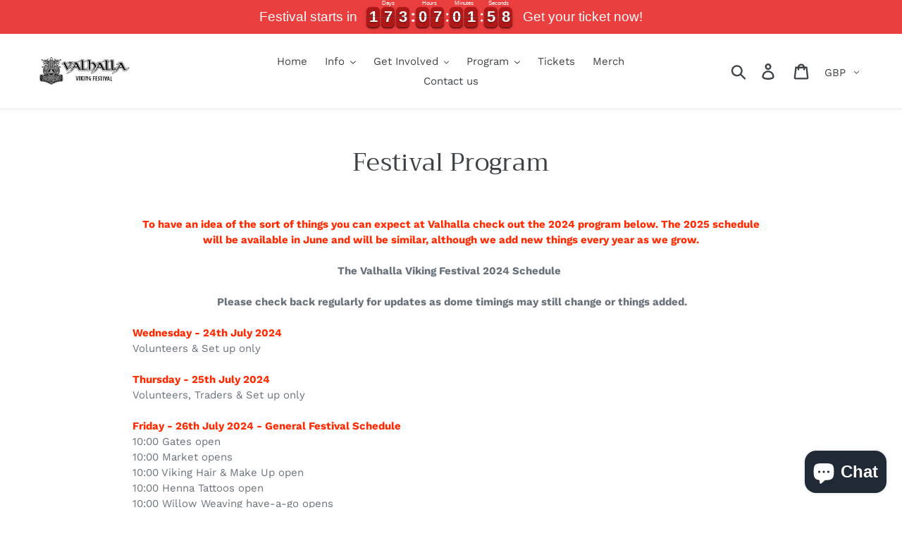

--- FILE ---
content_type: text/html; charset=utf-8
request_url: https://valhallavikingfestival.co.uk/pages/festival-program
body_size: 51560
content:
<!doctype html>
<html class="no-js" lang="en">
<head>
  <meta charset="utf-8">
  <meta http-equiv="X-UA-Compatible" content="IE=edge,chrome=1">
  <meta name="viewport" content="width=device-width,initial-scale=1">
  <meta name="theme-color" content="#e32c2b">
  <link rel="canonical" href="https://valhallavikingfestival.co.uk/pages/festival-program"><link rel="shortcut icon" href="//valhallavikingfestival.co.uk/cdn/shop/files/favicon_32x32.png?v=1613524047" type="image/png"><title>Festival Program
&ndash; ValhallaVikingFestival</title><meta name="description" content="Valhalla Viking Festival 2024 Full Schedule With so much going on be sure to check out our festival schedule so you don&#39;t miss anything! From activities to battles and workshops, you&#39;ll find them all in our Festival Schedule"><!-- /snippets/social-meta-tags.liquid -->




<meta property="og:site_name" content="ValhallaVikingFestival">
<meta property="og:url" content="https://valhallavikingfestival.co.uk/pages/festival-program">
<meta property="og:title" content="Festival Program">
<meta property="og:type" content="website">
<meta property="og:description" content="Valhalla Viking Festival 2024 Full Schedule With so much going on be sure to check out our festival schedule so you don&#39;t miss anything! From activities to battles and workshops, you&#39;ll find them all in our Festival Schedule">





  <meta name="twitter:site" content="@SkullVikings">

<meta name="twitter:card" content="summary_large_image">
<meta name="twitter:title" content="Festival Program">
<meta name="twitter:description" content="Valhalla Viking Festival 2024 Full Schedule With so much going on be sure to check out our festival schedule so you don&#39;t miss anything! From activities to battles and workshops, you&#39;ll find them all in our Festival Schedule">


  <link href="//valhallavikingfestival.co.uk/cdn/shop/t/1/assets/theme.scss.css?v=107375422684160523821762348881" rel="stylesheet" type="text/css" media="all" />

  <script>
    var theme = {
      breakpoints: {
        medium: 750,
        large: 990,
        widescreen: 1400
      },
      strings: {
        addToCart: "Add to cart",
        soldOut: "Sold out",
        unavailable: "Unavailable",
        regularPrice: "Regular price",
        salePrice: "Sale price",
        sale: "Sale",
        showMore: "Show More",
        showLess: "Show Less",
        addressError: "Error looking up that address",
        addressNoResults: "No results for that address",
        addressQueryLimit: "You have exceeded the Google API usage limit. Consider upgrading to a \u003ca href=\"https:\/\/developers.google.com\/maps\/premium\/usage-limits\"\u003ePremium Plan\u003c\/a\u003e.",
        authError: "There was a problem authenticating your Google Maps account.",
        newWindow: "Opens in a new window.",
        external: "Opens external website.",
        newWindowExternal: "Opens external website in a new window.",
        removeLabel: "Remove [product]",
        update: "Update",
        quantity: "Quantity",
        discountedTotal: "Discounted total",
        regularTotal: "Regular total",
        priceColumn: "See Price column for discount details.",
        quantityMinimumMessage: "Quantity must be 1 or more",
        cartError: "There was an error while updating your cart. Please try again.",
        removedItemMessage: "Removed \u003cspan class=\"cart__removed-product-details\"\u003e([quantity]) [link]\u003c\/span\u003e from your cart.",
        unitPrice: "Unit price",
        unitPriceSeparator: "per",
        oneCartCount: "1 item",
        otherCartCount: "[count] items",
        quantityLabel: "Quantity: [count]"
      },
      moneyFormat: "£{{amount}}",
      moneyFormatWithCurrency: "£{{amount}} GBP"
    }

    document.documentElement.className = document.documentElement.className.replace('no-js', 'js');
  </script><script src="//valhallavikingfestival.co.uk/cdn/shop/t/1/assets/lazysizes.js?v=94224023136283657951568042829" async="async"></script>
  <script src="//valhallavikingfestival.co.uk/cdn/shop/t/1/assets/vendor.js?v=12001839194546984181568042829" defer="defer"></script>
  <script src="//valhallavikingfestival.co.uk/cdn/shop/t/1/assets/theme.js?v=43970868923318220201568042829" defer="defer"></script>

  <script>window.performance && window.performance.mark && window.performance.mark('shopify.content_for_header.start');</script><meta id="shopify-digital-wallet" name="shopify-digital-wallet" content="/25910575190/digital_wallets/dialog">
<meta name="shopify-checkout-api-token" content="0c44bdee33f6744668791b0f59a451ad">
<meta id="in-context-paypal-metadata" data-shop-id="25910575190" data-venmo-supported="false" data-environment="production" data-locale="en_US" data-paypal-v4="true" data-currency="GBP">
<script async="async" src="/checkouts/internal/preloads.js?locale=en-GB"></script>
<link rel="preconnect" href="https://shop.app" crossorigin="anonymous">
<script async="async" src="https://shop.app/checkouts/internal/preloads.js?locale=en-GB&shop_id=25910575190" crossorigin="anonymous"></script>
<script id="apple-pay-shop-capabilities" type="application/json">{"shopId":25910575190,"countryCode":"GB","currencyCode":"GBP","merchantCapabilities":["supports3DS"],"merchantId":"gid:\/\/shopify\/Shop\/25910575190","merchantName":"ValhallaVikingFestival","requiredBillingContactFields":["postalAddress","email","phone"],"requiredShippingContactFields":["postalAddress","email","phone"],"shippingType":"shipping","supportedNetworks":["visa","maestro","masterCard","amex","discover","elo"],"total":{"type":"pending","label":"ValhallaVikingFestival","amount":"1.00"},"shopifyPaymentsEnabled":true,"supportsSubscriptions":true}</script>
<script id="shopify-features" type="application/json">{"accessToken":"0c44bdee33f6744668791b0f59a451ad","betas":["rich-media-storefront-analytics"],"domain":"valhallavikingfestival.co.uk","predictiveSearch":true,"shopId":25910575190,"locale":"en"}</script>
<script>var Shopify = Shopify || {};
Shopify.shop = "valhallavikingfestival.myshopify.com";
Shopify.locale = "en";
Shopify.currency = {"active":"GBP","rate":"1.0"};
Shopify.country = "GB";
Shopify.theme = {"name":"Debut","id":76657819734,"schema_name":"Debut","schema_version":"13.2.1","theme_store_id":796,"role":"main"};
Shopify.theme.handle = "null";
Shopify.theme.style = {"id":null,"handle":null};
Shopify.cdnHost = "valhallavikingfestival.co.uk/cdn";
Shopify.routes = Shopify.routes || {};
Shopify.routes.root = "/";</script>
<script type="module">!function(o){(o.Shopify=o.Shopify||{}).modules=!0}(window);</script>
<script>!function(o){function n(){var o=[];function n(){o.push(Array.prototype.slice.apply(arguments))}return n.q=o,n}var t=o.Shopify=o.Shopify||{};t.loadFeatures=n(),t.autoloadFeatures=n()}(window);</script>
<script>
  window.ShopifyPay = window.ShopifyPay || {};
  window.ShopifyPay.apiHost = "shop.app\/pay";
  window.ShopifyPay.redirectState = null;
</script>
<script id="shop-js-analytics" type="application/json">{"pageType":"page"}</script>
<script defer="defer" async type="module" src="//valhallavikingfestival.co.uk/cdn/shopifycloud/shop-js/modules/v2/client.init-shop-cart-sync_BN7fPSNr.en.esm.js"></script>
<script defer="defer" async type="module" src="//valhallavikingfestival.co.uk/cdn/shopifycloud/shop-js/modules/v2/chunk.common_Cbph3Kss.esm.js"></script>
<script defer="defer" async type="module" src="//valhallavikingfestival.co.uk/cdn/shopifycloud/shop-js/modules/v2/chunk.modal_DKumMAJ1.esm.js"></script>
<script type="module">
  await import("//valhallavikingfestival.co.uk/cdn/shopifycloud/shop-js/modules/v2/client.init-shop-cart-sync_BN7fPSNr.en.esm.js");
await import("//valhallavikingfestival.co.uk/cdn/shopifycloud/shop-js/modules/v2/chunk.common_Cbph3Kss.esm.js");
await import("//valhallavikingfestival.co.uk/cdn/shopifycloud/shop-js/modules/v2/chunk.modal_DKumMAJ1.esm.js");

  window.Shopify.SignInWithShop?.initShopCartSync?.({"fedCMEnabled":true,"windoidEnabled":true});

</script>
<script>
  window.Shopify = window.Shopify || {};
  if (!window.Shopify.featureAssets) window.Shopify.featureAssets = {};
  window.Shopify.featureAssets['shop-js'] = {"shop-cart-sync":["modules/v2/client.shop-cart-sync_CJVUk8Jm.en.esm.js","modules/v2/chunk.common_Cbph3Kss.esm.js","modules/v2/chunk.modal_DKumMAJ1.esm.js"],"init-fed-cm":["modules/v2/client.init-fed-cm_7Fvt41F4.en.esm.js","modules/v2/chunk.common_Cbph3Kss.esm.js","modules/v2/chunk.modal_DKumMAJ1.esm.js"],"init-shop-email-lookup-coordinator":["modules/v2/client.init-shop-email-lookup-coordinator_Cc088_bR.en.esm.js","modules/v2/chunk.common_Cbph3Kss.esm.js","modules/v2/chunk.modal_DKumMAJ1.esm.js"],"init-windoid":["modules/v2/client.init-windoid_hPopwJRj.en.esm.js","modules/v2/chunk.common_Cbph3Kss.esm.js","modules/v2/chunk.modal_DKumMAJ1.esm.js"],"shop-button":["modules/v2/client.shop-button_B0jaPSNF.en.esm.js","modules/v2/chunk.common_Cbph3Kss.esm.js","modules/v2/chunk.modal_DKumMAJ1.esm.js"],"shop-cash-offers":["modules/v2/client.shop-cash-offers_DPIskqss.en.esm.js","modules/v2/chunk.common_Cbph3Kss.esm.js","modules/v2/chunk.modal_DKumMAJ1.esm.js"],"shop-toast-manager":["modules/v2/client.shop-toast-manager_CK7RT69O.en.esm.js","modules/v2/chunk.common_Cbph3Kss.esm.js","modules/v2/chunk.modal_DKumMAJ1.esm.js"],"init-shop-cart-sync":["modules/v2/client.init-shop-cart-sync_BN7fPSNr.en.esm.js","modules/v2/chunk.common_Cbph3Kss.esm.js","modules/v2/chunk.modal_DKumMAJ1.esm.js"],"init-customer-accounts-sign-up":["modules/v2/client.init-customer-accounts-sign-up_CfPf4CXf.en.esm.js","modules/v2/client.shop-login-button_DeIztwXF.en.esm.js","modules/v2/chunk.common_Cbph3Kss.esm.js","modules/v2/chunk.modal_DKumMAJ1.esm.js"],"pay-button":["modules/v2/client.pay-button_CgIwFSYN.en.esm.js","modules/v2/chunk.common_Cbph3Kss.esm.js","modules/v2/chunk.modal_DKumMAJ1.esm.js"],"init-customer-accounts":["modules/v2/client.init-customer-accounts_DQ3x16JI.en.esm.js","modules/v2/client.shop-login-button_DeIztwXF.en.esm.js","modules/v2/chunk.common_Cbph3Kss.esm.js","modules/v2/chunk.modal_DKumMAJ1.esm.js"],"avatar":["modules/v2/client.avatar_BTnouDA3.en.esm.js"],"init-shop-for-new-customer-accounts":["modules/v2/client.init-shop-for-new-customer-accounts_CsZy_esa.en.esm.js","modules/v2/client.shop-login-button_DeIztwXF.en.esm.js","modules/v2/chunk.common_Cbph3Kss.esm.js","modules/v2/chunk.modal_DKumMAJ1.esm.js"],"shop-follow-button":["modules/v2/client.shop-follow-button_BRMJjgGd.en.esm.js","modules/v2/chunk.common_Cbph3Kss.esm.js","modules/v2/chunk.modal_DKumMAJ1.esm.js"],"checkout-modal":["modules/v2/client.checkout-modal_B9Drz_yf.en.esm.js","modules/v2/chunk.common_Cbph3Kss.esm.js","modules/v2/chunk.modal_DKumMAJ1.esm.js"],"shop-login-button":["modules/v2/client.shop-login-button_DeIztwXF.en.esm.js","modules/v2/chunk.common_Cbph3Kss.esm.js","modules/v2/chunk.modal_DKumMAJ1.esm.js"],"lead-capture":["modules/v2/client.lead-capture_DXYzFM3R.en.esm.js","modules/v2/chunk.common_Cbph3Kss.esm.js","modules/v2/chunk.modal_DKumMAJ1.esm.js"],"shop-login":["modules/v2/client.shop-login_CA5pJqmO.en.esm.js","modules/v2/chunk.common_Cbph3Kss.esm.js","modules/v2/chunk.modal_DKumMAJ1.esm.js"],"payment-terms":["modules/v2/client.payment-terms_BxzfvcZJ.en.esm.js","modules/v2/chunk.common_Cbph3Kss.esm.js","modules/v2/chunk.modal_DKumMAJ1.esm.js"]};
</script>
<script>(function() {
  var isLoaded = false;
  function asyncLoad() {
    if (isLoaded) return;
    isLoaded = true;
    var urls = ["https:\/\/chimpstatic.com\/mcjs-connected\/js\/users\/fe2f8313659e4c236c0a98050\/5589729a55041e49752a7d07c.js?shop=valhallavikingfestival.myshopify.com","https:\/\/shy.elfsight.com\/p\/platform.js?shop=valhallavikingfestival.myshopify.com","https:\/\/cdn.hextom.com\/js\/eventpromotionbar.js?shop=valhallavikingfestival.myshopify.com","https:\/\/upsells.boldapps.net\/v2_ui\/js\/UpsellTracker.js?shop=valhallavikingfestival.myshopify.com","https:\/\/upsells.boldapps.net\/v2_ui\/js\/upsell.js?shop=valhallavikingfestival.myshopify.com"];
    for (var i = 0; i < urls.length; i++) {
      var s = document.createElement('script');
      s.type = 'text/javascript';
      s.async = true;
      s.src = urls[i];
      var x = document.getElementsByTagName('script')[0];
      x.parentNode.insertBefore(s, x);
    }
  };
  if(window.attachEvent) {
    window.attachEvent('onload', asyncLoad);
  } else {
    window.addEventListener('load', asyncLoad, false);
  }
})();</script>
<script id="__st">var __st={"a":25910575190,"offset":0,"reqid":"e2cccc9c-24aa-4d9d-a955-6e322372ccd8-1769911078","pageurl":"valhallavikingfestival.co.uk\/pages\/festival-program","s":"pages-45157744726","u":"fb23a7dd65e9","p":"page","rtyp":"page","rid":45157744726};</script>
<script>window.ShopifyPaypalV4VisibilityTracking = true;</script>
<script id="captcha-bootstrap">!function(){'use strict';const t='contact',e='account',n='new_comment',o=[[t,t],['blogs',n],['comments',n],[t,'customer']],c=[[e,'customer_login'],[e,'guest_login'],[e,'recover_customer_password'],[e,'create_customer']],r=t=>t.map((([t,e])=>`form[action*='/${t}']:not([data-nocaptcha='true']) input[name='form_type'][value='${e}']`)).join(','),a=t=>()=>t?[...document.querySelectorAll(t)].map((t=>t.form)):[];function s(){const t=[...o],e=r(t);return a(e)}const i='password',u='form_key',d=['recaptcha-v3-token','g-recaptcha-response','h-captcha-response',i],f=()=>{try{return window.sessionStorage}catch{return}},m='__shopify_v',_=t=>t.elements[u];function p(t,e,n=!1){try{const o=window.sessionStorage,c=JSON.parse(o.getItem(e)),{data:r}=function(t){const{data:e,action:n}=t;return t[m]||n?{data:e,action:n}:{data:t,action:n}}(c);for(const[e,n]of Object.entries(r))t.elements[e]&&(t.elements[e].value=n);n&&o.removeItem(e)}catch(o){console.error('form repopulation failed',{error:o})}}const l='form_type',E='cptcha';function T(t){t.dataset[E]=!0}const w=window,h=w.document,L='Shopify',v='ce_forms',y='captcha';let A=!1;((t,e)=>{const n=(g='f06e6c50-85a8-45c8-87d0-21a2b65856fe',I='https://cdn.shopify.com/shopifycloud/storefront-forms-hcaptcha/ce_storefront_forms_captcha_hcaptcha.v1.5.2.iife.js',D={infoText:'Protected by hCaptcha',privacyText:'Privacy',termsText:'Terms'},(t,e,n)=>{const o=w[L][v],c=o.bindForm;if(c)return c(t,g,e,D).then(n);var r;o.q.push([[t,g,e,D],n]),r=I,A||(h.body.append(Object.assign(h.createElement('script'),{id:'captcha-provider',async:!0,src:r})),A=!0)});var g,I,D;w[L]=w[L]||{},w[L][v]=w[L][v]||{},w[L][v].q=[],w[L][y]=w[L][y]||{},w[L][y].protect=function(t,e){n(t,void 0,e),T(t)},Object.freeze(w[L][y]),function(t,e,n,w,h,L){const[v,y,A,g]=function(t,e,n){const i=e?o:[],u=t?c:[],d=[...i,...u],f=r(d),m=r(i),_=r(d.filter((([t,e])=>n.includes(e))));return[a(f),a(m),a(_),s()]}(w,h,L),I=t=>{const e=t.target;return e instanceof HTMLFormElement?e:e&&e.form},D=t=>v().includes(t);t.addEventListener('submit',(t=>{const e=I(t);if(!e)return;const n=D(e)&&!e.dataset.hcaptchaBound&&!e.dataset.recaptchaBound,o=_(e),c=g().includes(e)&&(!o||!o.value);(n||c)&&t.preventDefault(),c&&!n&&(function(t){try{if(!f())return;!function(t){const e=f();if(!e)return;const n=_(t);if(!n)return;const o=n.value;o&&e.removeItem(o)}(t);const e=Array.from(Array(32),(()=>Math.random().toString(36)[2])).join('');!function(t,e){_(t)||t.append(Object.assign(document.createElement('input'),{type:'hidden',name:u})),t.elements[u].value=e}(t,e),function(t,e){const n=f();if(!n)return;const o=[...t.querySelectorAll(`input[type='${i}']`)].map((({name:t})=>t)),c=[...d,...o],r={};for(const[a,s]of new FormData(t).entries())c.includes(a)||(r[a]=s);n.setItem(e,JSON.stringify({[m]:1,action:t.action,data:r}))}(t,e)}catch(e){console.error('failed to persist form',e)}}(e),e.submit())}));const S=(t,e)=>{t&&!t.dataset[E]&&(n(t,e.some((e=>e===t))),T(t))};for(const o of['focusin','change'])t.addEventListener(o,(t=>{const e=I(t);D(e)&&S(e,y())}));const B=e.get('form_key'),M=e.get(l),P=B&&M;t.addEventListener('DOMContentLoaded',(()=>{const t=y();if(P)for(const e of t)e.elements[l].value===M&&p(e,B);[...new Set([...A(),...v().filter((t=>'true'===t.dataset.shopifyCaptcha))])].forEach((e=>S(e,t)))}))}(h,new URLSearchParams(w.location.search),n,t,e,['guest_login'])})(!0,!0)}();</script>
<script integrity="sha256-4kQ18oKyAcykRKYeNunJcIwy7WH5gtpwJnB7kiuLZ1E=" data-source-attribution="shopify.loadfeatures" defer="defer" src="//valhallavikingfestival.co.uk/cdn/shopifycloud/storefront/assets/storefront/load_feature-a0a9edcb.js" crossorigin="anonymous"></script>
<script crossorigin="anonymous" defer="defer" src="//valhallavikingfestival.co.uk/cdn/shopifycloud/storefront/assets/shopify_pay/storefront-65b4c6d7.js?v=20250812"></script>
<script data-source-attribution="shopify.dynamic_checkout.dynamic.init">var Shopify=Shopify||{};Shopify.PaymentButton=Shopify.PaymentButton||{isStorefrontPortableWallets:!0,init:function(){window.Shopify.PaymentButton.init=function(){};var t=document.createElement("script");t.src="https://valhallavikingfestival.co.uk/cdn/shopifycloud/portable-wallets/latest/portable-wallets.en.js",t.type="module",document.head.appendChild(t)}};
</script>
<script data-source-attribution="shopify.dynamic_checkout.buyer_consent">
  function portableWalletsHideBuyerConsent(e){var t=document.getElementById("shopify-buyer-consent"),n=document.getElementById("shopify-subscription-policy-button");t&&n&&(t.classList.add("hidden"),t.setAttribute("aria-hidden","true"),n.removeEventListener("click",e))}function portableWalletsShowBuyerConsent(e){var t=document.getElementById("shopify-buyer-consent"),n=document.getElementById("shopify-subscription-policy-button");t&&n&&(t.classList.remove("hidden"),t.removeAttribute("aria-hidden"),n.addEventListener("click",e))}window.Shopify?.PaymentButton&&(window.Shopify.PaymentButton.hideBuyerConsent=portableWalletsHideBuyerConsent,window.Shopify.PaymentButton.showBuyerConsent=portableWalletsShowBuyerConsent);
</script>
<script data-source-attribution="shopify.dynamic_checkout.cart.bootstrap">document.addEventListener("DOMContentLoaded",(function(){function t(){return document.querySelector("shopify-accelerated-checkout-cart, shopify-accelerated-checkout")}if(t())Shopify.PaymentButton.init();else{new MutationObserver((function(e,n){t()&&(Shopify.PaymentButton.init(),n.disconnect())})).observe(document.body,{childList:!0,subtree:!0})}}));
</script>
<link id="shopify-accelerated-checkout-styles" rel="stylesheet" media="screen" href="https://valhallavikingfestival.co.uk/cdn/shopifycloud/portable-wallets/latest/accelerated-checkout-backwards-compat.css" crossorigin="anonymous">
<style id="shopify-accelerated-checkout-cart">
        #shopify-buyer-consent {
  margin-top: 1em;
  display: inline-block;
  width: 100%;
}

#shopify-buyer-consent.hidden {
  display: none;
}

#shopify-subscription-policy-button {
  background: none;
  border: none;
  padding: 0;
  text-decoration: underline;
  font-size: inherit;
  cursor: pointer;
}

#shopify-subscription-policy-button::before {
  box-shadow: none;
}

      </style>

<script>window.performance && window.performance.mark && window.performance.mark('shopify.content_for_header.end');</script>

<script>window.BOLD = window.BOLD || {};
    window.BOLD.common = window.BOLD.common || {};
    window.BOLD.common.Shopify = window.BOLD.common.Shopify || {};
    window.BOLD.common.Shopify.shop = {
      domain: 'valhallavikingfestival.co.uk',
      permanent_domain: 'valhallavikingfestival.myshopify.com',
      url: 'https://valhallavikingfestival.co.uk',
      secure_url: 'https://valhallavikingfestival.co.uk',
      money_format: "£{{amount}}",
      currency: "GBP"
    };
    window.BOLD.common.Shopify.customer = {
      id: null,
      tags: null,
    };
    window.BOLD.common.Shopify.cart = {"note":null,"attributes":{},"original_total_price":0,"total_price":0,"total_discount":0,"total_weight":0.0,"item_count":0,"items":[],"requires_shipping":false,"currency":"GBP","items_subtotal_price":0,"cart_level_discount_applications":[],"checkout_charge_amount":0};
    window.BOLD.common.template = 'page';window.BOLD.common.Shopify.formatMoney = function(money, format) {
        function n(t, e) {
            return "undefined" == typeof t ? e : t
        }
        function r(t, e, r, i) {
            if (e = n(e, 2),
                r = n(r, ","),
                i = n(i, "."),
            isNaN(t) || null == t)
                return 0;
            t = (t / 100).toFixed(e);
            var o = t.split(".")
                , a = o[0].replace(/(\d)(?=(\d\d\d)+(?!\d))/g, "$1" + r)
                , s = o[1] ? i + o[1] : "";
            return a + s
        }
        "string" == typeof money && (money = money.replace(".", ""));
        var i = ""
            , o = /\{\{\s*(\w+)\s*\}\}/
            , a = format || window.BOLD.common.Shopify.shop.money_format || window.Shopify.money_format || "$ {{ amount }}";
        switch (a.match(o)[1]) {
            case "amount":
                i = r(money, 2, ",", ".");
                break;
            case "amount_no_decimals":
                i = r(money, 0, ",", ".");
                break;
            case "amount_with_comma_separator":
                i = r(money, 2, ".", ",");
                break;
            case "amount_no_decimals_with_comma_separator":
                i = r(money, 0, ".", ",");
                break;
            case "amount_with_space_separator":
                i = r(money, 2, " ", ",");
                break;
            case "amount_no_decimals_with_space_separator":
                i = r(money, 0, " ", ",");
                break;
            case "amount_with_apostrophe_separator":
                i = r(money, 2, "'", ".");
                break;
        }
        return a.replace(o, i);
    };
    window.BOLD.common.Shopify.saveProduct = function (handle, product) {
      if (typeof handle === 'string' && typeof window.BOLD.common.Shopify.products[handle] === 'undefined') {
        if (typeof product === 'number') {
          window.BOLD.common.Shopify.handles[product] = handle;
          product = { id: product };
        }
        window.BOLD.common.Shopify.products[handle] = product;
      }
    };
    window.BOLD.common.Shopify.saveVariant = function (variant_id, variant) {
      if (typeof variant_id === 'number' && typeof window.BOLD.common.Shopify.variants[variant_id] === 'undefined') {
        window.BOLD.common.Shopify.variants[variant_id] = variant;
      }
    };window.BOLD.common.Shopify.products = window.BOLD.common.Shopify.products || {};
    window.BOLD.common.Shopify.variants = window.BOLD.common.Shopify.variants || {};
    window.BOLD.common.Shopify.handles = window.BOLD.common.Shopify.handles || {};window.BOLD.common.Shopify.saveProduct(null, null);window.BOLD.apps_installed = {"Product Upsell":3} || {};window.BOLD.common.Shopify.metafields = window.BOLD.common.Shopify.metafields || {};window.BOLD.common.Shopify.metafields["bold_rp"] = {};window.BOLD.common.Shopify.metafields["bold_csp_defaults"] = {};window.BOLD.common.cacheParams = window.BOLD.common.cacheParams || {};
</script><link href="//valhallavikingfestival.co.uk/cdn/shop/t/1/assets/bold-upsell.css?v=51915886505602322711654266211" rel="stylesheet" type="text/css" media="all" />
<link href="//valhallavikingfestival.co.uk/cdn/shop/t/1/assets/bold-upsell-custom.css?v=150135899998303055901654266212" rel="stylesheet" type="text/css" media="all" /><!-- BEGIN app block: shopify://apps/powerful-form-builder/blocks/app-embed/e4bcb1eb-35b2-42e6-bc37-bfe0e1542c9d --><script type="text/javascript" hs-ignore data-cookieconsent="ignore">
  var Globo = Globo || {};
  var globoFormbuilderRecaptchaInit = function(){};
  var globoFormbuilderHcaptchaInit = function(){};
  window.Globo.FormBuilder = window.Globo.FormBuilder || {};
  window.Globo.FormBuilder.shop = {"configuration":{"money_format":"£{{amount}}"},"pricing":{"features":{"bulkOrderForm":false,"cartForm":false,"fileUpload":false,"removeCopyright":false,"restrictedEmailDomains":false,"metrics":false}},"settings":{"copyright":"Powered by <a href=\"https://globosoftware.net\" target=\"_blank\">Globo</a> <a href=\"https://apps.shopify.com/form-builder-contact-form\" target=\"_blank\">Form Builder</a>","hideWaterMark":false,"reCaptcha":{"recaptchaType":"v2","siteKey":false,"languageCode":"en"},"hCaptcha":{"siteKey":false},"scrollTop":false,"customCssCode":"","customCssEnabled":false,"additionalColumns":[]},"encryption_form_id":1,"url":"https://app.powerfulform.com/","CDN_URL":"https://dxo9oalx9qc1s.cloudfront.net"};

  if(window.Globo.FormBuilder.shop.settings.customCssEnabled && window.Globo.FormBuilder.shop.settings.customCssCode){
    const customStyle = document.createElement('style');
    customStyle.type = 'text/css';
    customStyle.innerHTML = window.Globo.FormBuilder.shop.settings.customCssCode;
    document.head.appendChild(customStyle);
  }

  window.Globo.FormBuilder.forms = [];

  
  window.Globo.FormBuilder.url = window.Globo.FormBuilder.shop.url;
  window.Globo.FormBuilder.CDN_URL = window.Globo.FormBuilder.shop.CDN_URL ?? window.Globo.FormBuilder.shop.url;
  window.Globo.FormBuilder.themeOs20 = true;
  window.Globo.FormBuilder.searchProductByJson = true;
  
  
  window.Globo.FormBuilder.__webpack_public_path_2__ = "https://cdn.shopify.com/extensions/019bfd8c-d7b1-7903-a49a-05690b2d7407/powerful-form-builder-277/assets/";Globo.FormBuilder.page = {
    href : window.location.href,
    type: "page"
  };
  Globo.FormBuilder.page.title = document.title

  
  if(window.AVADA_SPEED_WHITELIST){
    const pfbs_w = new RegExp("powerful-form-builder", 'i')
    if(Array.isArray(window.AVADA_SPEED_WHITELIST)){
      window.AVADA_SPEED_WHITELIST.push(pfbs_w)
    }else{
      window.AVADA_SPEED_WHITELIST = [pfbs_w]
    }
  }

  Globo.FormBuilder.shop.configuration = Globo.FormBuilder.shop.configuration || {};
  Globo.FormBuilder.shop.configuration.money_format = "£{{amount}}";
</script>
<script src="https://cdn.shopify.com/extensions/019bfd8c-d7b1-7903-a49a-05690b2d7407/powerful-form-builder-277/assets/globo.formbuilder.index.js" defer="defer" data-cookieconsent="ignore"></script>




<!-- END app block --><!-- BEGIN app block: shopify://apps/hulk-form-builder/blocks/app-embed/b6b8dd14-356b-4725-a4ed-77232212b3c3 --><!-- BEGIN app snippet: hulkapps-formbuilder-theme-ext --><script type="text/javascript">
  
  if (typeof window.formbuilder_customer != "object") {
        window.formbuilder_customer = {}
  }

  window.hulkFormBuilder = {
    form_data: {"form_8Xy2l-aQwUkuIBeEiMC0Zg":{"uuid":"8Xy2l-aQwUkuIBeEiMC0Zg","form_name":"HOLD A WORKSHOP \/ CRAFT SESSION","form_data":{"div_back_gradient_1":"#fff","div_back_gradient_2":"#fff","back_color":"#eae9e9","form_title":"\u003ch4 style=\"text-align: center;\"\u003e\u003cstrong\u003eHold a Workshop or Craft Session\u003c\/strong\u003e\u003c\/h4\u003e\n","form_submit":"Submit","after_submit":"hideAndmessage","after_submit_msg":"","captcha_enable":"no","label_style":"blockLabels","input_border_radius":"2","back_type":"color","input_back_color":"#fff","input_back_color_hover":"#fff","back_shadow":"none","label_font_clr":"#333333","input_font_clr":"#333333","button_align":"leftBtn","button_clr":"#fff","button_back_clr":"#333333","button_border_radius":"2","form_width":"900px","form_border_size":"2","form_border_clr":"#c7c7c7","form_border_radius":"1","label_font_size":"14","input_font_size":"12","button_font_size":"16","form_padding":"35","input_border_color":"#ccc","input_border_color_hover":"#ccc","btn_border_clr":"#333333","btn_border_size":"1","form_name":"HOLD A WORKSHOP \/ CRAFT SESSION","":"info@valhallavikingfestival.com","form_emails":"info@valhallavikingfestival.com","admin_email_subject":"New workshop submission received.","admin_email_message":"Hi [first-name of store owner],\u003cbr\u003eSomeone just submitted a response to your form.\u003cbr\u003ePlease find the details below:","form_access_message":"\u003cp\u003ePlease login to access the form\u003cbr\u003eDo not have an account? Create account\u003c\/p\u003e","notification_email_send":true,"form_description":"\u003cp style=\"text-align: center;\"\u003eInterested in bringing something new to Valhalla? We\u0026#39;re always looking to add new experiences. If you want to hold a workshop,\u0026nbsp;craft session or anything else for people to participate in, please get in touch.\u003c\/p\u003e\n","formElements":[{"Conditions":{},"type":"text","position":0,"label":"Your Name","required":"yes","page_number":1},{"Conditions":{},"type":"number","position":1,"label":"Your Number","required":"yes","page_number":1},{"type":"email","position":2,"label":"Email","required":"yes","email_confirm":"yes","Conditions":{},"page_number":1},{"Conditions":{},"type":"text","position":3,"label":"Business\/Trader Name","required":"yes","page_number":1,"infoMessage":"If you're a business please let us know your business\/Trader name. If you're not, please enter your name again"},{"Conditions":{},"type":"url","position":4,"label":"Website \/ Social Media Link","infoMessage":"If you're a trader \/ business please enter either a website link or your social media link","page_number":1},{"Conditions":{},"type":"text","position":5,"label":"Workshop \/ Craft session title","placeholder":"i.e. Horn Carving","page_number":1},{"Conditions":{},"type":"multipleCheckbox","position":6,"label":"Day","infoMessage":"elect all that apply. If only 1 sessions, select the 1 day you'd like to hold the session on. Times will be discussed if the activity is approved.","align":"vertical","values":"Friday\nSaturday\nSunday","elementCost":{},"page_number":1},{"Conditions":{},"type":"text","position":7,"label":"Price per person","page_number":1},{"Conditions":{},"type":"text","position":8,"label":"Duration","required":"yes","page_number":1},{"Conditions":{},"type":"textarea","position":9,"label":"Description","infoMessage":"Provide details of what will be done in your workshop, what you'll be making and what people get to keep.","required":"yes","page_number":1},{"Conditions":{},"type":"text","position":10,"label":"Minimum age for participation","required":"yes","page_number":1},{"Conditions":{},"type":"text","position":11,"label":"Venue","infoMessage":"Do you need space in one of our workshop tents, are you holding it in your own trading space or in the open air?","page_number":1,"required":"yes"},{"Conditions":{},"type":"text","position":12,"label":"Max Number of Attendees","infoMessage":"If requesting one of our workshop tents the max capacity is 20 people. If other location, enter whatever your maximum is.","required":"yes","page_number":1},{"Conditions":{},"type":"textarea","position":13,"label":"Facilities","infoMessage":"Do you need anything from us to make it happen? Early access to the site, specific timing, electricity etc?","page_number":1},{"Conditions":{},"type":"textarea","position":14,"label":"Other Info","infoMessage":"Let us know if there's any other information that is relevant and not covered above.","page_number":1},{"Conditions":{},"type":"image","position":15,"label":"Choose an Image","enable_drag_and_drop":"yes","infoMessage":"Add any images you have of items you're making or relevant to the workshop like images from past workshops oyu've done if you have any.","page_number":1}]},"is_spam_form":false,"shop_uuid":"R-VaY1h2gqCqE3EFbADHJg","shop_timezone":"Europe\/London","shop_id":147615,"shop_is_after_submit_enabled":false,"shop_shopify_plan":"professional","shop_shopify_domain":"valhallavikingfestival.myshopify.com","shop_remove_watermark":false,"shop_created_at":"2025-08-29T10:57:13.629-05:00"},"form_d33QxYR8ra_1rH9t-VoCEw":{"uuid":"d33QxYR8ra_1rH9t-VoCEw","form_name":"TRADER APPLICATION (RETAIL)","form_data":{"div_back_gradient_1":"#fff","div_back_gradient_2":"#b3abff","back_color":"#f0f0f0","form_title":"\u003ch2 style=\"text-align: center;\"\u003eTRADER APPLICATION (RETAIL)\u003c\/h2\u003e\n\u003cquillbot-extension-portal\u003e\u003c\/quillbot-extension-portal\u003e\u003cquillbot-extension-portal\u003e\u003c\/quillbot-extension-portal\u003e\u003cquillbot-extension-portal\u003e\u003c\/quillbot-extension-portal\u003e","form_submit":"SEND TRADING APPLICATION","after_submit":"hideAndmessage","after_submit_msg":"\u003cp\u003eThank you for your interest in trading at Valhalla Viking Festival!\u003c\/p\u003e\n\n\u003cp\u003eWe\u0026#39;ll be in touch should your application be successful for the next steps.\u003c\/p\u003e\n\n\u003cp\u003ePlease note that due to high volume of submissions we are unable to provide feedback for any unsuccessful applications.\u003c\/p\u003e\n","captcha_enable":"yes","label_style":"blockLabels","input_border_radius":"2","back_type":"color","input_back_color":"#fff","input_back_color_hover":"#fff","back_shadow":"hardLightShadow","label_font_clr":"#333333","input_font_clr":"#333333","button_align":"fullBtn","button_clr":"#fff","button_back_clr":"#000000","button_border_radius":"2","form_width":"900px","form_border_size":"2","form_border_clr":"#c7c7c7","form_border_radius":"2","label_font_size":"14","input_font_size":"12","button_font_size":"16","form_padding":"35","input_border_color":"#ccc","input_border_color_hover":"#ccc","btn_border_clr":"#333333","btn_border_size":"1","form_name":"TRADER APPLICATION (RETAIL)","":"info@valhallavikingfestival.com","form_emails":"info@valhallavikingfestival.com","form_description":"\u003cp style=\"text-align: center;\"\u003ePlease fill in all the fields below to be considered for a trader space at Valhalla Viking Festival.\u003c\/p\u003e\n\n\u003cp style=\"text-align: center;\"\u003e\u003cstrong\u003eOnly 1 business per stall\/application.\u003c\/strong\u003e\u003c\/p\u003e\n\n\u003cp style=\"text-align: center;\"\u003e\u003cspan style=\"color:#c0392b;\"\u003eIf multiple businesses wish to trade from the same stall, you\u0026#39;ll need to submit an application separately and a trading fee applies to each business.\u0026nbsp;\u003c\/span\u003e\u003c\/p\u003e\n\u003cquillbot-extension-portal\u003e\u003c\/quillbot-extension-portal\u003e\u003cquillbot-extension-portal\u003e\u003c\/quillbot-extension-portal\u003e\u003cquillbot-extension-portal\u003e\u003c\/quillbot-extension-portal\u003e\u003cquillbot-extension-portal\u003e\u003c\/quillbot-extension-portal\u003e\u003cquillbot-extension-portal\u003e\u003c\/quillbot-extension-portal\u003e\u003cquillbot-extension-portal\u003e\u003c\/quillbot-extension-portal\u003e\u003cquillbot-extension-portal\u003e\u003c\/quillbot-extension-portal\u003e","label_font_family":"Adamina","input_font_family":"Adamina","admin_email_subject":"New form submission received.","admin_email_message":"Hi [first-name of store owner],\u003cbr\u003eSomeone just submitted a response to your form.\u003cbr\u003ePlease find the details below:","form_access_message":"\u003cp\u003ePlease login to access the form\u003cbr\u003eDo not have an account? Create account\u003c\/p\u003e","notification_email_send":true,"submition_single_email":"yes","capture_form_submission_counts":"no","custom_count_number":"","custommessage":{"thank_you":"Thank you for your application!"},"captcha_honeypot":"no","captcha_align":"center","formElements":[{"Conditions":{},"type":"text","position":0,"label":"First Name ","halfwidth":"yes","centerfield":"no","required":"yes","page_number":1},{"Conditions":{},"type":"text","position":1,"label":"Last Name ","required":"yes","halfwidth":"yes","page_number":1},{"Conditions":{},"type":"text","position":2,"label":"Your Business Name","required":"yes","page_number":1},{"type":"email","position":3,"label":"Email","required":"yes","email_confirm":"yes","Conditions":{},"page_number":1},{"Conditions":{},"type":"number","position":4,"label":"Phone Number","placeholder":"(000) 000 0000","page_number":1,"required":"yes"},{"Conditions":{},"type":"text","position":5,"label":"Your Website","required":"yes","page_number":1},{"Conditions":{},"type":"text","position":6,"label":"Facebook Link","required":"yes","page_number":1},{"Conditions":{},"type":"text","position":7,"label":"Instagram Link","page_number":1},{"Conditions":{},"type":"text","position":8,"label":"TikTok Link","page_number":1},{"Conditions":{},"type":"textarea","position":9,"label":"Items for sale","placeholder":"Submit a complete list of the items you are going to sell at Valhalla. Only the items in this list will be allowed on the stall. In the interest of diversification and avoiding duplication you may be asked not to take certain things as a condition of trading with us. ","page_number":1,"required":"yes"},{"Conditions":{},"type":"image","position":10,"label":"Photograph showing your stall","infoMessage":"Image showing how your stall looks from the outside","page_number":1,"required":"yes","enable_drag_and_drop":"yes"},{"Conditions":{},"type":"image","position":11,"label":"Photograph of the inside of your stall","enable_drag_and_drop":"yes","required":"yes","page_number":1},{"Conditions":{},"type":"image","position":12,"label":"Photographs of some of your items","required":"yes","page_number":1,"imageMultiple":"yes","enable_drag_and_drop":"yes"},{"Conditions":{},"type":"multipleCheckbox","position":13,"label":"Type of Trading Stall","required":"yes","values":"Medieval\/Canvas\nModern\/Gazebo\nVan\nAwning off of vehicle\nQuirky\nOther","elementCost":{},"page_number":1,"align":"vertical"},{"Conditions":{},"type":"text","position":14,"label":"SIZE of trading PITCH (including guide ropes)","placeholder":"A 3m x 3m tent needs 5m x 5m pitch. You'll only be allocated the space you book. If you do not fit in the pitch you booked you will not be able to trade without the right to a refund.","required":"yes","page_number":1,"infoMessage":"Make sure that you apply for a pitch size including any space you need around your tent to allow for guide ropes."},{"Conditions":{},"type":"multipleCheckbox","position":15,"label":"Power","infoMessage":"If you would like power to your trading  tent it needs to be applied for now. It cannot be added at a later stage. Power is £50 per tent for the weekend.","align":"vertical","values":"NO\nYES","elementCost":{},"required":"yes","page_number":1},{"Conditions":{},"type":"textarea","position":16,"label":"Other Reasons we should consider your application","infoMessage":" Anything you can do to help will be considered even if it is just help with set up or take down If workshop please provide the following details: name of workshop, what will people make, how long will it take, how much will you charge, minimum age for participation, day\/days and times you'd prefer to run? You need to provide your own tools and materials but you can charge for the workshop. If demonstration please provide details. If donating or lending decor, offering discount for something to display or helping in any other way please provide details. Just let us know how you can contribute to Valhalla. We promise to work hard to make Valhalla one of the best events to trade at of the year with a select few number of traders if you can help us make it great by contributing. We're building a community not just a market, one we hope you'll love being a part of.","required":"yes","placeholder":"If there's any other reason why we should consider your application as a must have at Valhalla, let us know here. If none apply, just enter N\/A","page_number":1},{"Conditions":{},"type":"checkbox","position":17,"label":"Contact Consent","result_in_yes_no":"yes","required":"yes","infoMessage":"Tick here to confirm you are happy for us to contact you regarding trading at the event using the contact details provided and that we may use any info you′ve provided to promote your attendance on the website.","page_number":1},{"Conditions":{},"type":"checkbox","position":18,"label":"Horn Restriction","required":"yes","infoMessage":"Tick here to confirm you understand that you are not able to trade horn products and agree to this condition.","page_number":1},{"Conditions":{},"type":"checkbox","position":19,"label":"Set Up \/ Take Down Dates","result_in_yes_no":"yes","infoMessage":"Set up is Thursday 23.07.2026 and Take Down is Monday 27.07.2026\nArrival later than Thursday and dismantling of stands before Monday is not allowed. Tick to confirm you agree to these terms.","required":"yes","page_number":1},{"Conditions":{},"type":"file","position":20,"label":"Upload Public liability and indemnity insurance","allow_type":".pdf","page_number":1,"required":"yes","enable_drag_and_drop":"yes","infoMessage":"Insurance Certificate must be valid for the dates you're trading at the festival. You'll need to send a valid one before the event if yours expires beforehand. If you do not provide a valid insurance certificate you will be refused trading at the event without the right to a refund."},{"Conditions":{},"type":"file","position":21,"label":"Risk Assessment","imageMultiple":"yes","enable_drag_and_drop":"yes","required":"yes","infoMessage":"Upload your risk assessment. Any applications without an adequate risk assessment will be automatically rejected. ","page_number":1},{"Conditions":{},"type":"checkbox","position":22,"label":"Terms \u0026 conditions apply","infoMessage":"By ticking this box you confirm that you have read and agree to all of our terms \u0026 conditions for trading and attending Valhalla Viking Festival as listed on the website. If you have any questions please contact us before submitting the form. Only applications that agree to the terms will be considered.","required":"yes","page_number":1}]},"is_spam_form":false,"shop_uuid":"R-VaY1h2gqCqE3EFbADHJg","shop_timezone":"Europe\/London","shop_id":147615,"shop_is_after_submit_enabled":false,"shop_shopify_plan":"professional","shop_shopify_domain":"valhallavikingfestival.myshopify.com","shop_remove_watermark":false,"shop_created_at":"2025-08-29T10:57:13.629-05:00"},"form_dE2YHfxo--_eCtNNqnE-qQ":{"uuid":"dE2YHfxo--_eCtNNqnE-qQ","form_name":"Let us know your thoughts","form_data":{"div_back_gradient_1":"#fff","div_back_gradient_2":"#ee2c13","back_color":"#fff","form_title":"\u003ch2 style=\"text-align: center;\"\u003e\u003cstrong\u003e\u003cfont style=\"vertical-align: inherit;\"\u003e\u003cfont style=\"vertical-align: inherit;\"\u003eFeedback Form\u0026nbsp;\u003c\/font\u003e\u003c\/font\u003e\u003c\/strong\u003e\u003c\/h2\u003e\n\u003cquillbot-extension-portal\u003e\u003c\/quillbot-extension-portal\u003e\u003cquillbot-extension-portal\u003e\u003c\/quillbot-extension-portal\u003e\u003cquillbot-extension-portal\u003e\u003c\/quillbot-extension-portal\u003e\u003cquillbot-extension-portal\u003e\u003c\/quillbot-extension-portal\u003e","form_submit":"Submit Your Feedback Form Now!","after_submit":"hideAndmessage","after_submit_msg":"","captcha_enable":"yes","label_style":"blockLabels","input_border_radius":"2","back_type":"gradient","input_back_color":"#fff","input_back_color_hover":"#fff","back_shadow":"none","label_font_clr":"#333333","input_font_clr":"#333333","button_align":"fullBtn","button_clr":"#fff","button_back_clr":"#333333","button_border_radius":"2","form_width":"800px","form_border_size":"2","form_border_clr":"#c7c7c7","form_border_radius":"1","label_font_size":"14","input_font_size":"12","button_font_size":"16","form_padding":"35","input_border_color":"#ccc","input_border_color_hover":"#ccc","btn_border_clr":"#333333","btn_border_size":"1","form_name":"Let us know your thoughts","":"info@valhallavikingfestival.com","form_emails":"info@valhallavikingfestival.com","form_description":"\u003cp style=\"text-align: center;\"\u003eWe\u0026#39;d love to hear your thoughts, ideas, concerns, or problems to improve your experience!\u003c\/p\u003e\n\u003cquillbot-extension-portal\u003e\u003c\/quillbot-extension-portal\u003e\u003cquillbot-extension-portal\u003e\u003c\/quillbot-extension-portal\u003e","image_url":"https:\/\/form-builder-by-hulkapps.s3.amazonaws.com\/uploads\/form_template_image\/form_template\/46\/andrej-lisakov-V2OyJtFqEtY-unsplash.jpg","admin_email_subject":"New form submission received.","admin_email_message":"Hi [first-name of store owner],\u003cbr\u003eSomeone just submitted a response to your form.\u003cbr\u003ePlease find the details below:","form_access_message":"\u003cp\u003ePlease login to access the form\u003cbr\u003eDo not have an account? Create account\u003c\/p\u003e","notification_email_send":true,"captcha_honeypot":"no","formElements":[{"Conditions":{},"type":"emoji","position":0,"number_of_emojis":5,"label":"How was your experience? ","halfwidth":"no","page_number":1},{"Conditions":{},"type":"text","position":1,"label":"Name (optional) ","page_number":1,"required":"yes"},{"Conditions":{},"type":"email","position":2,"required":"yes","email_confirm":"yes","label":"Email","page_number":1},{"Conditions":{},"type":"multipleCheckbox","position":3,"label":"Feedback Type","values":"Comments \nSuggestions \nQuestions\nCompliment","elementCost":{},"page_number":1,"required":"yes"},{"Conditions":{},"type":"textarea","position":4,"label":"Please provide details","page_number":1,"required":"yes"}]},"is_spam_form":false,"shop_uuid":"R-VaY1h2gqCqE3EFbADHJg","shop_timezone":"Europe\/London","shop_id":147615,"shop_is_after_submit_enabled":false,"shop_shopify_plan":"professional","shop_shopify_domain":"valhallavikingfestival.myshopify.com","shop_remove_watermark":false,"shop_created_at":"2025-08-29T10:57:13.629-05:00"},"form_pWM9HJcx0Cy-luZnuhOAyQ":{"uuid":"pWM9HJcx0Cy-luZnuhOAyQ","form_name":"BAND APPLICATION","form_data":{"div_back_gradient_1":"#fff","div_back_gradient_2":"#fff","back_color":"#e1e1e1","form_title":"\u003ch3 style=\"text-align: center;\"\u003eBAND APPLICATION\u003c\/h3\u003e\n\n\u003cp\u003e\u0026nbsp;\u003c\/p\u003e\n","form_submit":"Submit","after_submit":"hideAndmessage","after_submit_msg":"","captcha_enable":"yes","label_style":"blockLabels","input_border_radius":"2","back_type":"color","input_back_color":"#fff","input_back_color_hover":"#fff","back_shadow":"none","label_font_clr":"#333333","input_font_clr":"#333333","button_align":"fullBtn","button_clr":"#fff","button_back_clr":"#333333","button_border_radius":"2","form_width":"800px","form_border_size":"2","form_border_clr":"#c7c7c7","form_border_radius":"1","label_font_size":"14","input_font_size":"12","button_font_size":"16","form_padding":"35","input_border_color":"#ccc","input_border_color_hover":"#ccc","btn_border_clr":"#333333","btn_border_size":"1","form_name":"BAND APPLICATION","":"info@valhallavikingfestival.com","form_emails":"info@valhallavikingfestival.com","admin_email_subject":"New form submission received.","admin_email_message":"Hi [first-name of store owner],\u003cbr\u003eSomeone just submitted a response to your form.\u003cbr\u003ePlease find the details below:","form_access_message":"\u003cp\u003ePlease login to access the form\u003cbr\u003eDo not have an account? Create account\u003c\/p\u003e","notification_email_send":true,"form_description":"\u003cp style=\"text-align: center;\"\u003ePlease leave us your band\u0026#39;s details and we\u0026#39;ll be in touch.\u003c\/p\u003e\n","captcha_honeypot":"no","formElements":[{"type":"text","position":0,"label":"Band Name","customClass":"","halfwidth":"no","Conditions":{},"page_number":1,"required":"yes"},{"type":"text","position":1,"label":"Contact Person","halfwidth":"no","Conditions":{},"page_number":1,"required":"yes"},{"type":"email","position":2,"label":"Email","required":"yes","email_confirm":"yes","Conditions":{},"page_number":1},{"Conditions":{},"type":"phone","position":3,"label":"Phone","default_country_code":"United Kingdom +44","page_number":1,"required":"yes"},{"Conditions":{},"type":"url","position":4,"label":"Website","page_number":1},{"Conditions":{},"type":"url","position":5,"label":"Social Media Link","page_number":1},{"Conditions":{},"type":"text","position":6,"label":"Performers","required":"yes","infoMessage":"How many musicians does your group have?","page_number":1},{"Conditions":{},"type":"file","position":7,"label":"EPK","infoMessage":"Upload your EPK (if you have one)","page_number":1,"enable_drag_and_drop":"yes"},{"Conditions":{},"type":"image","position":8,"label":"Band Photo","required":"yes","enable_drag_and_drop":"yes","infoMessage":"Upload at least one photo of your band","imageMultiple":"yes","page_number":1},{"Conditions":{},"type":"text","position":9,"label":"Support","required":"yes","infoMessage":"How many essential support does your group have? (crew, merch, assistants, dancers... excluding family members!)","page_number":1},{"type":"textarea","position":10,"label":"About you","required":"yes","Conditions":{},"page_number":1,"infoMessage":"Let us know about you, your style and why you'd be perfect to play at Valhalla."}]},"is_spam_form":false,"shop_uuid":"R-VaY1h2gqCqE3EFbADHJg","shop_timezone":"Europe\/London","shop_id":147615,"shop_is_after_submit_enabled":false,"shop_shopify_plan":"professional","shop_shopify_domain":"valhallavikingfestival.myshopify.com","shop_remove_watermark":false,"shop_created_at":"2025-08-29T10:57:13.629-05:00"},"form_TSI5S49FxFF_75RCOauSGw":{"uuid":"TSI5S49FxFF_75RCOauSGw","form_name":"TRADER APPLICATION (FOOD)","form_data":{"div_back_gradient_1":"#fff","div_back_gradient_2":"#b3abff","back_color":"#f0f0f0","form_title":"\u003ch2 style=\"text-align: center;\"\u003eTRADER APPLICATION (FOOD)\u003c\/h2\u003e\n\u003cquillbot-extension-portal\u003e\u003c\/quillbot-extension-portal\u003e\u003cquillbot-extension-portal\u003e\u003c\/quillbot-extension-portal\u003e\u003cquillbot-extension-portal\u003e\u003c\/quillbot-extension-portal\u003e","form_submit":"SEND TRADING APPLICATION","after_submit":"hideAndmessage","after_submit_msg":"\u003cp\u003eThank you for your interest in trading at Valhalla Viking Festival!\u003c\/p\u003e\n\n\u003cp\u003eWe\u0026#39;ll be in touch should your application be successful for the next steps.\u003c\/p\u003e\n\n\u003cp\u003ePlease note that due to high volume of submissions we are unable to provide feedback for any unsuccessful applications.\u003c\/p\u003e\n","captcha_enable":"yes","label_style":"blockLabels","input_border_radius":"2","back_type":"color","input_back_color":"#fff","input_back_color_hover":"#fff","back_shadow":"hardLightShadow","label_font_clr":"#333333","input_font_clr":"#333333","button_align":"fullBtn","button_clr":"#fff","button_back_clr":"#000000","button_border_radius":"2","form_width":"900px","form_border_size":"2","form_border_clr":"#c7c7c7","form_border_radius":"2","label_font_size":"14","input_font_size":"12","button_font_size":"16","form_padding":"35","input_border_color":"#ccc","input_border_color_hover":"#ccc","btn_border_clr":"#333333","btn_border_size":"1","form_name":"TRADER APPLICATION (FOOD)","":"info@valhallavikingfestival.com","form_emails":"info@valhallavikingfestival.com","form_description":"\u003cp style=\"text-align: center;\"\u003ePlease fill in all the fields below to be considered for a trader space at Valhalla Viking Festival.\u003c\/p\u003e\n\n\u003cp style=\"text-align: center;\"\u003e\u003cstrong\u003eOnly 1 business per stall\/application.\u003c\/strong\u003e\u003c\/p\u003e\n\n\u003cp style=\"text-align: center;\"\u003e\u003cspan style=\"color:#c0392b;\"\u003eIf multiple businesses wish to trade from the same stall, you\u0026#39;ll need to submit an application separately and a trading fee applies to each business.\u0026nbsp;\u003c\/span\u003e\u003c\/p\u003e\n\n\u003cp style=\"text-align: center;\"\u003e\u003cspan style=\"color:#000000;\"\u003e\u003cstrong\u003eWe have exclusive deals for drinks. Please do not apply if you\u0026#39;re a bar or mead trader.\u003c\/strong\u003e\u003c\/span\u003e\u003c\/p\u003e\n\u003cquillbot-extension-portal\u003e\u003c\/quillbot-extension-portal\u003e\u003cquillbot-extension-portal\u003e\u003c\/quillbot-extension-portal\u003e\u003cquillbot-extension-portal\u003e\u003c\/quillbot-extension-portal\u003e\u003cquillbot-extension-portal\u003e\u003c\/quillbot-extension-portal\u003e\u003cquillbot-extension-portal\u003e\u003c\/quillbot-extension-portal\u003e\u003cquillbot-extension-portal\u003e\u003c\/quillbot-extension-portal\u003e\u003cquillbot-extension-portal\u003e\u003c\/quillbot-extension-portal\u003e","label_font_family":"Adamina","input_font_family":"Adamina","admin_email_subject":"New form submission received.","admin_email_message":"Hi [first-name of store owner],\u003cbr\u003eSomeone just submitted a response to your form.\u003cbr\u003ePlease find the details below:","form_access_message":"\u003cp\u003ePlease login to access the form\u003cbr\u003eDo not have an account? Create account\u003c\/p\u003e","notification_email_send":true,"submition_single_email":"yes","capture_form_submission_counts":"no","custom_count_number":"","custommessage":{"thank_you":"Thank you for your application!"},"captcha_honeypot":"no","captcha_align":"center","formElements":[{"Conditions":{},"type":"text","position":0,"label":"First Name ","halfwidth":"yes","centerfield":"no","required":"yes","page_number":1},{"Conditions":{},"type":"text","position":1,"label":"Last Name ","required":"yes","halfwidth":"yes","page_number":1},{"Conditions":{},"type":"text","position":2,"label":"Your Business Name","required":"yes","page_number":1},{"type":"email","position":3,"label":"Email","required":"yes","email_confirm":"yes","Conditions":{},"page_number":1},{"Conditions":{},"type":"number","position":4,"label":"Phone Number","placeholder":"(000) 000 0000","page_number":1,"required":"yes"},{"Conditions":{},"type":"text","position":5,"label":"Your Website","required":"yes","page_number":1},{"Conditions":{},"type":"text","position":6,"label":"Facebook Link","required":"yes","page_number":1},{"Conditions":{},"type":"text","position":7,"label":"Instagram Link","page_number":1},{"Conditions":{},"type":"text","position":8,"label":"TikTok Link","page_number":1},{"Conditions":{},"type":"textarea","position":9,"label":"Items for sale","placeholder":"Submit a complete list of the items you are going to sell at Valhalla. Only the items in this list will be allowed on the stall. In the interest of diversification and avoiding duplication you may be asked not to take certain things as a condition of trading with us. ","page_number":1,"required":"yes"},{"Conditions":{},"type":"image","position":10,"label":"Photograph showing your stall","infoMessage":"Image showing how your stall looks from the outside","page_number":1,"required":"yes","enable_drag_and_drop":"yes"},{"Conditions":{},"type":"image","position":11,"label":"Photograph of your menu","enable_drag_and_drop":"yes","required":"yes","page_number":1,"infoMessage":"Submit your current menu including prices. You'll need to send an updated version should it change before the festival. Your menu will be published on the website together with photos of your food and stall.","imageMultiple":"yes"},{"Conditions":{},"type":"image","position":12,"label":"Photographs of some of your food","required":"yes","page_number":1,"imageMultiple":"yes","enable_drag_and_drop":"yes"},{"Conditions":{},"type":"multipleCheckbox","position":13,"label":"Type of Trading Stall","required":"yes","values":"Modern\/Gazebo\nVan\nAwning off of vehicle\nQuirky\nOther","elementCost":{},"page_number":1,"align":"vertical"},{"Conditions":{},"type":"text","position":14,"label":"SIZE of trading PITCH ","placeholder":"Include total size of pitch needed including space for trailers if you have any","required":"yes","page_number":1,"infoMessage":"Make sure that you apply for a pitch size including any space you need around your trading stall."},{"Conditions":{},"type":"multipleCheckbox","position":15,"label":"Power","infoMessage":"If you would like power to your trading  tent it needs to be applied for now. It cannot be added at a later stage. Power is £50 per tent for the weekend.","align":"vertical","values":"NO\nYES","elementCost":{},"required":"yes","page_number":1},{"Conditions":{},"type":"textarea","position":16,"label":"Other Reasons we should consider your application","infoMessage":"Are you offering any free meals\/discounts or able to contribute in any other way to the festival? \nJust let us know how you can contribute to Valhalla. We promise to work hard to make Valhalla one of the best events to trade at of the year with a select few number of traders if you can help us make it great by contributing. We're building a community not just a market, one we hope you'll love being a part of.","required":"yes","placeholder":"If there's any other reason why we should consider your application as a must have at Valhalla, let us know here. If none apply, just enter N\/A","page_number":1},{"Conditions":{},"type":"checkbox","position":17,"label":"Contact Consent","result_in_yes_no":"yes","required":"yes","infoMessage":"Tick here to confirm you are happy for us to contact you regarding trading at the event using the contact details provided and that we may use any info you′ve provided to promote your attendance on the website.","page_number":1},{"Conditions":{},"type":"checkbox","position":18,"label":"Set Up \/ Take Down Dates","result_in_yes_no":"yes","infoMessage":"Set up is Thursday 23.07.2026 and Take Down is Monday 27.07.2026\nArrival later than Thursday and dismantling of stands before Monday is not allowed. Tick to confirm you agree to these terms.","required":"yes","page_number":1},{"Conditions":{},"type":"file","position":19,"label":"Upload Public liability and indemnity insurance","allow_type":".pdf","page_number":1,"required":"yes","enable_drag_and_drop":"yes","infoMessage":"Insurance Certificate must be valid for the dates you're trading at the festival. You'll need to send a valid one before the event if yours expires beforehand. If you do not provide a valid insurance certificate you will be refused trading at the event without the right to a refund."},{"Conditions":{},"type":"file","position":20,"label":"Risk Assessment","imageMultiple":"yes","enable_drag_and_drop":"yes","required":"yes","infoMessage":"Upload your risk assessment. Any applications without an adequate risk assessment will be automatically rejected. ","page_number":1},{"Conditions":{},"type":"checkbox","position":21,"label":"Terms \u0026 conditions apply","infoMessage":"By ticking this box you confirm that you have read and agree to all of our terms \u0026 conditions for trading and attending Valhalla Viking Festival as listed on the website. If you have any questions please contact us before submitting the form. Only applications that agree to the terms will be considered.","required":"yes","page_number":1}]},"is_spam_form":false,"shop_uuid":"R-VaY1h2gqCqE3EFbADHJg","shop_timezone":"Europe\/London","shop_id":147615,"shop_is_after_submit_enabled":false,"shop_shopify_plan":"professional","shop_shopify_domain":"valhallavikingfestival.myshopify.com","shop_remove_watermark":false,"shop_created_at":"2025-08-29T10:57:13.629-05:00"},"form_wZrmCSuBGjXK-FuBLM-oSQ":{"uuid":"wZrmCSuBGjXK-FuBLM-oSQ","form_name":"REENACTMENT \/ LIVING HISTORY APPLICATION","form_data":{"div_back_gradient_1":"#fff","div_back_gradient_2":"#fff","back_color":"#fff","form_title":"","form_submit":"Submit","after_submit":"hideAndmessage","after_submit_msg":"","captcha_enable":"no","label_style":"blockLabels","input_border_radius":"2","back_type":"color","input_back_color":"#fff","input_back_color_hover":"#fff","back_shadow":"none","label_font_clr":"#333333","input_font_clr":"#333333","button_align":"leftBtn","button_clr":"#fff","button_back_clr":"#333333","button_border_radius":"2","form_width":"600px","form_border_size":"2","form_border_clr":"#c7c7c7","form_border_radius":"1","label_font_size":"14","input_font_size":"12","button_font_size":"16","form_padding":"35","input_border_color":"#ccc","input_border_color_hover":"#ccc","btn_border_clr":"#333333","btn_border_size":"1","form_name":"REENACTMENT \/ LIVING HISTORY APPLICATION","":"info@valhallavikingfestival.com","form_emails":"info@valhallavikingfestival.com","admin_email_subject":"New form submission received.","admin_email_message":"Hi [first-name of store owner],\u003cbr\u003eSomeone just submitted a response to your form.\u003cbr\u003ePlease find the details below:","form_access_message":"\u003cp\u003ePlease login to access the form\u003cbr\u003eDo not have an account? Create account\u003c\/p\u003e","notification_email_send":true,"formElements":[{"Conditions":{},"type":"text","position":0,"label":"Your Name","required":"yes","page_number":1},{"Conditions":{},"type":"text","position":1,"label":"Your Group′s Name","page_number":1,"required":"yes"},{"type":"email","position":2,"label":"Email","required":"yes","email_confirm":"yes","Conditions":{},"page_number":1},{"Conditions":{},"type":"phone","position":3,"label":"Your Phone Number","default_country_code":"United Kingdom +44","required":"yes","page_number":1},{"Conditions":{},"type":"image","position":4,"label":"Photo of your group \/ Encampment","imageMultiple":"yes","enable_drag_and_drop":"yes","page_number":1,"required":"yes"},{"Conditions":{},"type":"multipleCheckbox","position":5,"label":"Your Style","align":"vertical","values":"Western\nEastern\nBoth","elementCost":{},"required":"yes","page_number":1},{"Conditions":{},"type":"number","position":6,"label":"How many people in your group attending?","page_number":1,"required":"yes"},{"Conditions":{},"type":"number","position":7,"label":"How many fighters?","required":"yes","page_number":1},{"Conditions":{},"type":"number","position":8,"label":"How many Living History only?","page_number":1,"required":"yes"},{"Conditions":{},"type":"number","position":9,"label":"How Many Canvas tents?","required":"yes","page_number":1},{"Conditions":{},"type":"textarea","position":10,"label":"Rough encampment size","infoMessage":"Let us know in meters how much space your encampment roughly takes (i.e. 15m x 20m )","page_number":1,"required":"yes"},{"Conditions":{},"type":"textarea","position":11,"label":"Other info","infoMessage":"Let us know how the public can interact with you, if you have any games\/activities they can take part in or what crafts and demonstrations you hold at events.","required":"yes","page_number":1},{"Conditions":{},"type":"textarea","position":12,"label":"Traders","infoMessage":"Do any of your members trade at events? If yes provide info of the items they sell.","required":"yes","page_number":1}]},"is_spam_form":false,"shop_uuid":"R-VaY1h2gqCqE3EFbADHJg","shop_timezone":"Europe\/London","shop_id":147615,"shop_is_after_submit_enabled":false,"shop_shopify_plan":"professional","shop_shopify_domain":"valhallavikingfestival.myshopify.com","shop_remove_watermark":false,"shop_created_at":"2025-08-29T10:57:13.629-05:00"},"form__7pmhR3Bu-aLY1DZej88tw":{"uuid":"_7pmhR3Bu-aLY1DZej88tw","form_name":"Volunteer Application","form_data":{"div_back_gradient_1":"#fff","div_back_gradient_2":"#fff","back_color":"#f0f0f0","form_title":"\u003ch3 style=\"text-align: center;\"\u003eVOLUNTEER\u003c\/h3\u003e\n\n\u003ch3 style=\"text-align: center;\"\u003eAPPLICATION\u003c\/h3\u003e\n","form_submit":"Submit","after_submit":"hideAndmessage","after_submit_msg":"\u003cp\u003eThank you for your interest in joining the Valhalla Volunteers! We\u0026#39;ll be in touch shortly.\u003c\/p\u003e\n","captcha_enable":"no","label_style":"blockLabels","input_border_radius":"2","back_type":"color","input_back_color":"#fff","input_back_color_hover":"#fff","back_shadow":"none","label_font_clr":"#333333","input_font_clr":"#333333","button_align":"fullBtn","button_clr":"#fff","button_back_clr":"#ff0000","button_border_radius":"2","form_width":"800px","form_border_size":"2","form_border_clr":"#c7c7c7","form_border_radius":"1","label_font_size":"14","input_font_size":"12","button_font_size":"16","form_padding":"35","input_border_color":"#ccc","input_border_color_hover":"#ccc","btn_border_clr":"#333333","btn_border_size":"1","form_name":"Volunteer Application","":"info@valhallavikingfestival.com","form_emails":"info@valhallavikingfestival.com","admin_email_subject":"New Volunteer form received.","admin_email_message":"\u003cp\u003eHi [first-name of store owner],\u003cbr \/\u003e\nSomeone just submitted a response to your volunteer 2026 form.\u003cbr \/\u003e\nPlease find the details below:\u003c\/p\u003e\n","form_access_message":"\u003cp\u003ePlease login to access the form\u003cbr\u003eDo not have an account? Create account\u003c\/p\u003e","notification_email_send":true,"admin_email_date_timezone":"yes","form_description":"\u003cp style=\"text-align: center;\"\u003e\u0026nbsp;\u003c\/p\u003e\n\n\u003cp style=\"text-align: center;\"\u003e\u003cstrong\u003eThank you for being interested in joining our dedicated Volunteers.\u003c\/strong\u003e\u003c\/p\u003e\n\n\u003cp style=\"text-align: center;\"\u003ePlease fill in all the fields below for a valid application and we\u0026#39;ll get back to you as soon as possible. Each person wishing to volunteer will have to submit their own form.\u003c\/p\u003e\n","banner_img_width":"350","form_banner_alignment":"center","formElements":[{"type":"text","position":0,"label":"First Name","customClass":"","halfwidth":"yes","Conditions":{},"page_number":1,"required":"yes","centerfield":"no"},{"type":"text","position":1,"label":"Last Name","halfwidth":"yes","Conditions":{},"page_number":1,"required":"yes"},{"type":"email","position":2,"label":"Email","required":"yes","email_confirm":"yes","Conditions":{},"page_number":1},{"Conditions":{},"type":"text","position":3,"label":"Your phone number (you will be added to the volunteer WhatsApp chat)","page_number":1,"required":"yes"},{"Conditions":{},"type":"text","position":4,"label":"Your TICKET \/ ORDER Number","page_number":1,"required":"yes"},{"Conditions":{},"type":"select","position":5,"label":"Have you volunteered before?","values":"Yes\nNo","elementCost":{},"page_number":1,"required":"yes"},{"Conditions":{"SelectedElemenet":"Have you volunteered before?","SelectedElemenetCount":5,"SelectedValue":"Yes"},"type":"multipleCheckbox","position":6,"label":"When? (Please select all that apply)","values":"2025\n2024\n2023\n2022\n2021","elementCost":{},"page_number":1,"required":"yes"},{"Conditions":{},"type":"multipleCheckbox","position":7,"label":"Which days would you like to volunteer for in 2026? Please select all that apply.","values":"Tuesday 21.07\nWednesday 22.07\nThursday 23.07\nFriday 24.07\nSaturday 25.07\nSunday 26.07\nMonday 27.07\nTuesday 28.07\nWednesday 29.07","elementCost":{},"page_number":1,"required":"yes","align":"vertical"},{"Conditions":{},"type":"multipleCheckbox","position":8,"label":"Your T-Shirt Size (SELECT ONE)","required":"yes","values":"S\nM\nL\nXL\n2XL\n3XL\n4XL","elementCost":{},"page_number":1},{"Conditions":{},"type":"multipleCheckbox","position":9,"label":"Willing to help with (select all that apply)","values":"Building Stuff\nHeavy Lifting\nClean Up\nLitter Picking\nBin Changes \/ Rubbish Emptying\nTent Set Up\nTent Take Down\nPlumbing\nTrader Check-in\/Directing\nAttendee Tent Help\nDecorating\nTicket Tent\nFeast Set Up\nFeast Serving\nFeast Cleaning\nStewarding\nGo-For things (Driving License \u0026 Car\/Van Needed)\nAnything else you haven′t thought of when making the form","elementCost":{},"page_number":1,"required":"yes","align":"vertical"},{"Conditions":{},"type":"multipleCheckbox","position":10,"label":"Dietary Requirements (select all that apply)","values":"NONE\nVegetarian\nVegan\nGluten Free\nNut Allergy","elementCost":{},"page_number":1},{"Conditions":{},"type":"textarea","position":11,"label":"Relevant qualifications\/experience (let us know if you can do things like drive a forklift, worked festivals before or anything else that you think may be relevant for volunteering)","required":"no","page_number":1},{"Conditions":{},"type":"textarea","position":12,"label":"Emergency Contact Details (name and phone number)","required":"yes","page_number":1},{"Conditions":{},"type":"textarea","position":13,"label":"Is there anything else we should know? (any pre-existing conditions you have, things you′re unable to help with or areas you′d like to avoid?)","page_number":1}]},"is_spam_form":false,"shop_uuid":"R-VaY1h2gqCqE3EFbADHJg","shop_timezone":"Europe\/London","shop_id":147615,"shop_is_after_submit_enabled":false,"shop_shopify_plan":"professional","shop_shopify_domain":"valhallavikingfestival.myshopify.com","shop_remove_watermark":false,"shop_created_at":"2025-08-29T10:57:13.629-05:00"}},
    shop_data: {"shop_R-VaY1h2gqCqE3EFbADHJg":{"shop_uuid":"R-VaY1h2gqCqE3EFbADHJg","shop_timezone":"Europe\/London","shop_id":147615,"shop_is_after_submit_enabled":false,"shop_shopify_plan":"Shopify","shop_shopify_domain":"valhallavikingfestival.myshopify.com","shop_created_at":"2025-08-29T10:57:13.629-05:00","is_skip_metafield":false,"shop_deleted":false,"shop_disabled":false}},
    settings_data: {"shop_settings":{"shop_customise_msgs":[],"default_customise_msgs":{"is_required":"is required","thank_you":"Thank you! The form was submitted successfully.","processing":"Processing...","valid_data":"Please provide valid data","valid_email":"Provide valid email format","valid_tags":"HTML Tags are not allowed","valid_phone":"Provide valid phone number","valid_captcha":"Please provide valid captcha response","valid_url":"Provide valid URL","only_number_alloud":"Provide valid number in","number_less":"must be less than","number_more":"must be more than","image_must_less":"Image must be less than 20MB","image_number":"Images allowed","image_extension":"Invalid extension! Please provide image file","error_image_upload":"Error in image upload. Please try again.","error_file_upload":"Error in file upload. Please try again.","your_response":"Your response","error_form_submit":"Error occur.Please try again after sometime.","email_submitted":"Form with this email is already submitted","invalid_email_by_zerobounce":"The email address you entered appears to be invalid. Please check it and try again.","download_file":"Download file","card_details_invalid":"Your card details are invalid","card_details":"Card details","please_enter_card_details":"Please enter card details","card_number":"Card number","exp_mm":"Exp MM","exp_yy":"Exp YY","crd_cvc":"CVV","payment_value":"Payment amount","please_enter_payment_amount":"Please enter payment amount","address1":"Address line 1","address2":"Address line 2","city":"City","province":"Province","zipcode":"Zip code","country":"Country","blocked_domain":"This form does not accept addresses from","file_must_less":"File must be less than 20MB","file_extension":"Invalid extension! Please provide file","only_file_number_alloud":"files allowed","previous":"Previous","next":"Next","must_have_a_input":"Please enter at least one field.","please_enter_required_data":"Please enter required data","atleast_one_special_char":"Include at least one special character","atleast_one_lowercase_char":"Include at least one lowercase character","atleast_one_uppercase_char":"Include at least one uppercase character","atleast_one_number":"Include at least one number","must_have_8_chars":"Must have 8 characters long","be_between_8_and_12_chars":"Be between 8 and 12 characters long","please_select":"Please Select","phone_submitted":"Form with this phone number is already submitted","user_res_parse_error":"Error while submitting the form","valid_same_values":"values must be same","product_choice_clear_selection":"Clear Selection","picture_choice_clear_selection":"Clear Selection","remove_all_for_file_image_upload":"Remove All","invalid_file_type_for_image_upload":"You can't upload files of this type.","invalid_file_type_for_signature_upload":"You can't upload files of this type.","max_files_exceeded_for_file_upload":"You can not upload any more files.","max_files_exceeded_for_image_upload":"You can not upload any more files.","file_already_exist":"File already uploaded","max_limit_exceed":"You have added the maximum number of text fields.","cancel_upload_for_file_upload":"Cancel upload","cancel_upload_for_image_upload":"Cancel upload","cancel_upload_for_signature_upload":"Cancel upload"},"shop_blocked_domains":[]}},
    features_data: {"shop_plan_features":{"shop_plan_features":["unlimited-forms","full-design-customization","export-form-submissions","multiple-recipients-for-form-submissions","multiple-admin-notifications","enable-captcha","unlimited-file-uploads","save-submitted-form-data","set-auto-response-message","conditional-logic","form-banner","save-as-draft-facility","include-user-response-in-admin-email","disable-form-submission","mail-platform-integration","stripe-payment-integration","pre-built-templates","create-customer-account-on-shopify","google-analytics-3-by-tracking-id","facebook-pixel-id","bing-uet-pixel-id","advanced-js","advanced-css","api-available","customize-form-message","hidden-field","restrict-from-submissions-per-one-user","utm-tracking","ratings","privacy-notices","heading","paragraph","shopify-flow-trigger","domain-setup","block-domain","address","html-code","form-schedule","after-submit-script","customize-form-scrolling","on-form-submission-record-the-referrer-url","password","duplicate-the-forms","include-user-response-in-auto-responder-email","elements-add-ons","admin-and-auto-responder-email-with-tokens","email-export","premium-support","google-analytics-4-by-measurement-id","google-ads-for-tracking-conversion","validation-field","file-upload","load_form_as_popup","advanced_conditional_logic"]}},
    shop: null,
    shop_id: null,
    plan_features: null,
    validateDoubleQuotes: false,
    assets: {
      extraFunctions: "https://cdn.shopify.com/extensions/019bb5ee-ec40-7527-955d-c1b8751eb060/form-builder-by-hulkapps-50/assets/extra-functions.js",
      extraStyles: "https://cdn.shopify.com/extensions/019bb5ee-ec40-7527-955d-c1b8751eb060/form-builder-by-hulkapps-50/assets/extra-styles.css",
      bootstrapStyles: "https://cdn.shopify.com/extensions/019bb5ee-ec40-7527-955d-c1b8751eb060/form-builder-by-hulkapps-50/assets/theme-app-extension-bootstrap.css"
    },
    translations: {
      htmlTagNotAllowed: "HTML Tags are not allowed",
      sqlQueryNotAllowed: "SQL Queries are not allowed",
      doubleQuoteNotAllowed: "Double quotes are not allowed",
      vorwerkHttpWwwNotAllowed: "The words \u0026#39;http\u0026#39; and \u0026#39;www\u0026#39; are not allowed. Please remove them and try again.",
      maxTextFieldsReached: "You have added the maximum number of text fields.",
      avoidNegativeWords: "Avoid negative words: Don\u0026#39;t use negative words in your contact message.",
      customDesignOnly: "This form is for custom designs requests. For general inquiries please contact our team at info@stagheaddesigns.com",
      zerobounceApiErrorMsg: "We couldn\u0026#39;t verify your email due to a technical issue. Please try again later.",
    }

  }

  

  window.FbThemeAppExtSettingsHash = {}
  
</script><!-- END app snippet --><!-- END app block --><script src="https://cdn.shopify.com/extensions/e8878072-2f6b-4e89-8082-94b04320908d/inbox-1254/assets/inbox-chat-loader.js" type="text/javascript" defer="defer"></script>
<script src="https://cdn.shopify.com/extensions/019bc2d0-6182-7c57-a6b2-0b786d3800eb/event-promotion-bar-79/assets/eventpromotionbar.js" type="text/javascript" defer="defer"></script>
<link href="https://cdn.shopify.com/extensions/af3a5012-9155-402e-a204-da027a5e50a5/bold-product-upsell-31/assets/app.css" rel="stylesheet" type="text/css" media="all">
<script src="https://cdn.shopify.com/extensions/019bb5ee-ec40-7527-955d-c1b8751eb060/form-builder-by-hulkapps-50/assets/form-builder-script.js" type="text/javascript" defer="defer"></script>
<script src="https://cdn.shopify.com/extensions/019b92df-1966-750c-943d-a8ced4b05ac2/option-cli3-369/assets/gpomain.js" type="text/javascript" defer="defer"></script>
<meta property="og:image" content="https://cdn.shopify.com/s/files/1/0259/1057/5190/files/VALHALLA_LOGO_BW_long_2023.png?height=628&pad_color=fff&v=1686490244&width=1200" />
<meta property="og:image:secure_url" content="https://cdn.shopify.com/s/files/1/0259/1057/5190/files/VALHALLA_LOGO_BW_long_2023.png?height=628&pad_color=fff&v=1686490244&width=1200" />
<meta property="og:image:width" content="1200" />
<meta property="og:image:height" content="628" />
<link href="https://monorail-edge.shopifysvc.com" rel="dns-prefetch">
<script>(function(){if ("sendBeacon" in navigator && "performance" in window) {try {var session_token_from_headers = performance.getEntriesByType('navigation')[0].serverTiming.find(x => x.name == '_s').description;} catch {var session_token_from_headers = undefined;}var session_cookie_matches = document.cookie.match(/_shopify_s=([^;]*)/);var session_token_from_cookie = session_cookie_matches && session_cookie_matches.length === 2 ? session_cookie_matches[1] : "";var session_token = session_token_from_headers || session_token_from_cookie || "";function handle_abandonment_event(e) {var entries = performance.getEntries().filter(function(entry) {return /monorail-edge.shopifysvc.com/.test(entry.name);});if (!window.abandonment_tracked && entries.length === 0) {window.abandonment_tracked = true;var currentMs = Date.now();var navigation_start = performance.timing.navigationStart;var payload = {shop_id: 25910575190,url: window.location.href,navigation_start,duration: currentMs - navigation_start,session_token,page_type: "page"};window.navigator.sendBeacon("https://monorail-edge.shopifysvc.com/v1/produce", JSON.stringify({schema_id: "online_store_buyer_site_abandonment/1.1",payload: payload,metadata: {event_created_at_ms: currentMs,event_sent_at_ms: currentMs}}));}}window.addEventListener('pagehide', handle_abandonment_event);}}());</script>
<script id="web-pixels-manager-setup">(function e(e,d,r,n,o){if(void 0===o&&(o={}),!Boolean(null===(a=null===(i=window.Shopify)||void 0===i?void 0:i.analytics)||void 0===a?void 0:a.replayQueue)){var i,a;window.Shopify=window.Shopify||{};var t=window.Shopify;t.analytics=t.analytics||{};var s=t.analytics;s.replayQueue=[],s.publish=function(e,d,r){return s.replayQueue.push([e,d,r]),!0};try{self.performance.mark("wpm:start")}catch(e){}var l=function(){var e={modern:/Edge?\/(1{2}[4-9]|1[2-9]\d|[2-9]\d{2}|\d{4,})\.\d+(\.\d+|)|Firefox\/(1{2}[4-9]|1[2-9]\d|[2-9]\d{2}|\d{4,})\.\d+(\.\d+|)|Chrom(ium|e)\/(9{2}|\d{3,})\.\d+(\.\d+|)|(Maci|X1{2}).+ Version\/(15\.\d+|(1[6-9]|[2-9]\d|\d{3,})\.\d+)([,.]\d+|)( \(\w+\)|)( Mobile\/\w+|) Safari\/|Chrome.+OPR\/(9{2}|\d{3,})\.\d+\.\d+|(CPU[ +]OS|iPhone[ +]OS|CPU[ +]iPhone|CPU IPhone OS|CPU iPad OS)[ +]+(15[._]\d+|(1[6-9]|[2-9]\d|\d{3,})[._]\d+)([._]\d+|)|Android:?[ /-](13[3-9]|1[4-9]\d|[2-9]\d{2}|\d{4,})(\.\d+|)(\.\d+|)|Android.+Firefox\/(13[5-9]|1[4-9]\d|[2-9]\d{2}|\d{4,})\.\d+(\.\d+|)|Android.+Chrom(ium|e)\/(13[3-9]|1[4-9]\d|[2-9]\d{2}|\d{4,})\.\d+(\.\d+|)|SamsungBrowser\/([2-9]\d|\d{3,})\.\d+/,legacy:/Edge?\/(1[6-9]|[2-9]\d|\d{3,})\.\d+(\.\d+|)|Firefox\/(5[4-9]|[6-9]\d|\d{3,})\.\d+(\.\d+|)|Chrom(ium|e)\/(5[1-9]|[6-9]\d|\d{3,})\.\d+(\.\d+|)([\d.]+$|.*Safari\/(?![\d.]+ Edge\/[\d.]+$))|(Maci|X1{2}).+ Version\/(10\.\d+|(1[1-9]|[2-9]\d|\d{3,})\.\d+)([,.]\d+|)( \(\w+\)|)( Mobile\/\w+|) Safari\/|Chrome.+OPR\/(3[89]|[4-9]\d|\d{3,})\.\d+\.\d+|(CPU[ +]OS|iPhone[ +]OS|CPU[ +]iPhone|CPU IPhone OS|CPU iPad OS)[ +]+(10[._]\d+|(1[1-9]|[2-9]\d|\d{3,})[._]\d+)([._]\d+|)|Android:?[ /-](13[3-9]|1[4-9]\d|[2-9]\d{2}|\d{4,})(\.\d+|)(\.\d+|)|Mobile Safari.+OPR\/([89]\d|\d{3,})\.\d+\.\d+|Android.+Firefox\/(13[5-9]|1[4-9]\d|[2-9]\d{2}|\d{4,})\.\d+(\.\d+|)|Android.+Chrom(ium|e)\/(13[3-9]|1[4-9]\d|[2-9]\d{2}|\d{4,})\.\d+(\.\d+|)|Android.+(UC? ?Browser|UCWEB|U3)[ /]?(15\.([5-9]|\d{2,})|(1[6-9]|[2-9]\d|\d{3,})\.\d+)\.\d+|SamsungBrowser\/(5\.\d+|([6-9]|\d{2,})\.\d+)|Android.+MQ{2}Browser\/(14(\.(9|\d{2,})|)|(1[5-9]|[2-9]\d|\d{3,})(\.\d+|))(\.\d+|)|K[Aa][Ii]OS\/(3\.\d+|([4-9]|\d{2,})\.\d+)(\.\d+|)/},d=e.modern,r=e.legacy,n=navigator.userAgent;return n.match(d)?"modern":n.match(r)?"legacy":"unknown"}(),u="modern"===l?"modern":"legacy",c=(null!=n?n:{modern:"",legacy:""})[u],f=function(e){return[e.baseUrl,"/wpm","/b",e.hashVersion,"modern"===e.buildTarget?"m":"l",".js"].join("")}({baseUrl:d,hashVersion:r,buildTarget:u}),m=function(e){var d=e.version,r=e.bundleTarget,n=e.surface,o=e.pageUrl,i=e.monorailEndpoint;return{emit:function(e){var a=e.status,t=e.errorMsg,s=(new Date).getTime(),l=JSON.stringify({metadata:{event_sent_at_ms:s},events:[{schema_id:"web_pixels_manager_load/3.1",payload:{version:d,bundle_target:r,page_url:o,status:a,surface:n,error_msg:t},metadata:{event_created_at_ms:s}}]});if(!i)return console&&console.warn&&console.warn("[Web Pixels Manager] No Monorail endpoint provided, skipping logging."),!1;try{return self.navigator.sendBeacon.bind(self.navigator)(i,l)}catch(e){}var u=new XMLHttpRequest;try{return u.open("POST",i,!0),u.setRequestHeader("Content-Type","text/plain"),u.send(l),!0}catch(e){return console&&console.warn&&console.warn("[Web Pixels Manager] Got an unhandled error while logging to Monorail."),!1}}}}({version:r,bundleTarget:l,surface:e.surface,pageUrl:self.location.href,monorailEndpoint:e.monorailEndpoint});try{o.browserTarget=l,function(e){var d=e.src,r=e.async,n=void 0===r||r,o=e.onload,i=e.onerror,a=e.sri,t=e.scriptDataAttributes,s=void 0===t?{}:t,l=document.createElement("script"),u=document.querySelector("head"),c=document.querySelector("body");if(l.async=n,l.src=d,a&&(l.integrity=a,l.crossOrigin="anonymous"),s)for(var f in s)if(Object.prototype.hasOwnProperty.call(s,f))try{l.dataset[f]=s[f]}catch(e){}if(o&&l.addEventListener("load",o),i&&l.addEventListener("error",i),u)u.appendChild(l);else{if(!c)throw new Error("Did not find a head or body element to append the script");c.appendChild(l)}}({src:f,async:!0,onload:function(){if(!function(){var e,d;return Boolean(null===(d=null===(e=window.Shopify)||void 0===e?void 0:e.analytics)||void 0===d?void 0:d.initialized)}()){var d=window.webPixelsManager.init(e)||void 0;if(d){var r=window.Shopify.analytics;r.replayQueue.forEach((function(e){var r=e[0],n=e[1],o=e[2];d.publishCustomEvent(r,n,o)})),r.replayQueue=[],r.publish=d.publishCustomEvent,r.visitor=d.visitor,r.initialized=!0}}},onerror:function(){return m.emit({status:"failed",errorMsg:"".concat(f," has failed to load")})},sri:function(e){var d=/^sha384-[A-Za-z0-9+/=]+$/;return"string"==typeof e&&d.test(e)}(c)?c:"",scriptDataAttributes:o}),m.emit({status:"loading"})}catch(e){m.emit({status:"failed",errorMsg:(null==e?void 0:e.message)||"Unknown error"})}}})({shopId: 25910575190,storefrontBaseUrl: "https://valhallavikingfestival.co.uk",extensionsBaseUrl: "https://extensions.shopifycdn.com/cdn/shopifycloud/web-pixels-manager",monorailEndpoint: "https://monorail-edge.shopifysvc.com/unstable/produce_batch",surface: "storefront-renderer",enabledBetaFlags: ["2dca8a86"],webPixelsConfigList: [{"id":"2314469759","configuration":"{\"myshopify_url\":\"valhallavikingfestival.myshopify.com\", \"environment\":\"production\" }","eventPayloadVersion":"v1","runtimeContext":"STRICT","scriptVersion":"4e7f6e2ee38e85d82463fcabd5f09a1f","type":"APP","apiClientId":118555,"privacyPurposes":["ANALYTICS","MARKETING","SALE_OF_DATA"],"dataSharingAdjustments":{"protectedCustomerApprovalScopes":["read_customer_email","read_customer_personal_data"]}},{"id":"163873151","eventPayloadVersion":"v1","runtimeContext":"LAX","scriptVersion":"1","type":"CUSTOM","privacyPurposes":["MARKETING"],"name":"Meta pixel (migrated)"},{"id":"176882047","eventPayloadVersion":"v1","runtimeContext":"LAX","scriptVersion":"1","type":"CUSTOM","privacyPurposes":["ANALYTICS"],"name":"Google Analytics tag (migrated)"},{"id":"shopify-app-pixel","configuration":"{}","eventPayloadVersion":"v1","runtimeContext":"STRICT","scriptVersion":"0450","apiClientId":"shopify-pixel","type":"APP","privacyPurposes":["ANALYTICS","MARKETING"]},{"id":"shopify-custom-pixel","eventPayloadVersion":"v1","runtimeContext":"LAX","scriptVersion":"0450","apiClientId":"shopify-pixel","type":"CUSTOM","privacyPurposes":["ANALYTICS","MARKETING"]}],isMerchantRequest: false,initData: {"shop":{"name":"ValhallaVikingFestival","paymentSettings":{"currencyCode":"GBP"},"myshopifyDomain":"valhallavikingfestival.myshopify.com","countryCode":"GB","storefrontUrl":"https:\/\/valhallavikingfestival.co.uk"},"customer":null,"cart":null,"checkout":null,"productVariants":[],"purchasingCompany":null},},"https://valhallavikingfestival.co.uk/cdn","1d2a099fw23dfb22ep557258f5m7a2edbae",{"modern":"","legacy":""},{"shopId":"25910575190","storefrontBaseUrl":"https:\/\/valhallavikingfestival.co.uk","extensionBaseUrl":"https:\/\/extensions.shopifycdn.com\/cdn\/shopifycloud\/web-pixels-manager","surface":"storefront-renderer","enabledBetaFlags":"[\"2dca8a86\"]","isMerchantRequest":"false","hashVersion":"1d2a099fw23dfb22ep557258f5m7a2edbae","publish":"custom","events":"[[\"page_viewed\",{}]]"});</script><script>
  window.ShopifyAnalytics = window.ShopifyAnalytics || {};
  window.ShopifyAnalytics.meta = window.ShopifyAnalytics.meta || {};
  window.ShopifyAnalytics.meta.currency = 'GBP';
  var meta = {"page":{"pageType":"page","resourceType":"page","resourceId":45157744726,"requestId":"e2cccc9c-24aa-4d9d-a955-6e322372ccd8-1769911078"}};
  for (var attr in meta) {
    window.ShopifyAnalytics.meta[attr] = meta[attr];
  }
</script>
<script class="analytics">
  (function () {
    var customDocumentWrite = function(content) {
      var jquery = null;

      if (window.jQuery) {
        jquery = window.jQuery;
      } else if (window.Checkout && window.Checkout.$) {
        jquery = window.Checkout.$;
      }

      if (jquery) {
        jquery('body').append(content);
      }
    };

    var hasLoggedConversion = function(token) {
      if (token) {
        return document.cookie.indexOf('loggedConversion=' + token) !== -1;
      }
      return false;
    }

    var setCookieIfConversion = function(token) {
      if (token) {
        var twoMonthsFromNow = new Date(Date.now());
        twoMonthsFromNow.setMonth(twoMonthsFromNow.getMonth() + 2);

        document.cookie = 'loggedConversion=' + token + '; expires=' + twoMonthsFromNow;
      }
    }

    var trekkie = window.ShopifyAnalytics.lib = window.trekkie = window.trekkie || [];
    if (trekkie.integrations) {
      return;
    }
    trekkie.methods = [
      'identify',
      'page',
      'ready',
      'track',
      'trackForm',
      'trackLink'
    ];
    trekkie.factory = function(method) {
      return function() {
        var args = Array.prototype.slice.call(arguments);
        args.unshift(method);
        trekkie.push(args);
        return trekkie;
      };
    };
    for (var i = 0; i < trekkie.methods.length; i++) {
      var key = trekkie.methods[i];
      trekkie[key] = trekkie.factory(key);
    }
    trekkie.load = function(config) {
      trekkie.config = config || {};
      trekkie.config.initialDocumentCookie = document.cookie;
      var first = document.getElementsByTagName('script')[0];
      var script = document.createElement('script');
      script.type = 'text/javascript';
      script.onerror = function(e) {
        var scriptFallback = document.createElement('script');
        scriptFallback.type = 'text/javascript';
        scriptFallback.onerror = function(error) {
                var Monorail = {
      produce: function produce(monorailDomain, schemaId, payload) {
        var currentMs = new Date().getTime();
        var event = {
          schema_id: schemaId,
          payload: payload,
          metadata: {
            event_created_at_ms: currentMs,
            event_sent_at_ms: currentMs
          }
        };
        return Monorail.sendRequest("https://" + monorailDomain + "/v1/produce", JSON.stringify(event));
      },
      sendRequest: function sendRequest(endpointUrl, payload) {
        // Try the sendBeacon API
        if (window && window.navigator && typeof window.navigator.sendBeacon === 'function' && typeof window.Blob === 'function' && !Monorail.isIos12()) {
          var blobData = new window.Blob([payload], {
            type: 'text/plain'
          });

          if (window.navigator.sendBeacon(endpointUrl, blobData)) {
            return true;
          } // sendBeacon was not successful

        } // XHR beacon

        var xhr = new XMLHttpRequest();

        try {
          xhr.open('POST', endpointUrl);
          xhr.setRequestHeader('Content-Type', 'text/plain');
          xhr.send(payload);
        } catch (e) {
          console.log(e);
        }

        return false;
      },
      isIos12: function isIos12() {
        return window.navigator.userAgent.lastIndexOf('iPhone; CPU iPhone OS 12_') !== -1 || window.navigator.userAgent.lastIndexOf('iPad; CPU OS 12_') !== -1;
      }
    };
    Monorail.produce('monorail-edge.shopifysvc.com',
      'trekkie_storefront_load_errors/1.1',
      {shop_id: 25910575190,
      theme_id: 76657819734,
      app_name: "storefront",
      context_url: window.location.href,
      source_url: "//valhallavikingfestival.co.uk/cdn/s/trekkie.storefront.c59ea00e0474b293ae6629561379568a2d7c4bba.min.js"});

        };
        scriptFallback.async = true;
        scriptFallback.src = '//valhallavikingfestival.co.uk/cdn/s/trekkie.storefront.c59ea00e0474b293ae6629561379568a2d7c4bba.min.js';
        first.parentNode.insertBefore(scriptFallback, first);
      };
      script.async = true;
      script.src = '//valhallavikingfestival.co.uk/cdn/s/trekkie.storefront.c59ea00e0474b293ae6629561379568a2d7c4bba.min.js';
      first.parentNode.insertBefore(script, first);
    };
    trekkie.load(
      {"Trekkie":{"appName":"storefront","development":false,"defaultAttributes":{"shopId":25910575190,"isMerchantRequest":null,"themeId":76657819734,"themeCityHash":"760767122560827013","contentLanguage":"en","currency":"GBP","eventMetadataId":"169eccba-5884-442f-8e9e-b2ee6e66b664"},"isServerSideCookieWritingEnabled":true,"monorailRegion":"shop_domain","enabledBetaFlags":["65f19447","b5387b81"]},"Session Attribution":{},"S2S":{"facebookCapiEnabled":false,"source":"trekkie-storefront-renderer","apiClientId":580111}}
    );

    var loaded = false;
    trekkie.ready(function() {
      if (loaded) return;
      loaded = true;

      window.ShopifyAnalytics.lib = window.trekkie;

      var originalDocumentWrite = document.write;
      document.write = customDocumentWrite;
      try { window.ShopifyAnalytics.merchantGoogleAnalytics.call(this); } catch(error) {};
      document.write = originalDocumentWrite;

      window.ShopifyAnalytics.lib.page(null,{"pageType":"page","resourceType":"page","resourceId":45157744726,"requestId":"e2cccc9c-24aa-4d9d-a955-6e322372ccd8-1769911078","shopifyEmitted":true});

      var match = window.location.pathname.match(/checkouts\/(.+)\/(thank_you|post_purchase)/)
      var token = match? match[1]: undefined;
      if (!hasLoggedConversion(token)) {
        setCookieIfConversion(token);
        
      }
    });


        var eventsListenerScript = document.createElement('script');
        eventsListenerScript.async = true;
        eventsListenerScript.src = "//valhallavikingfestival.co.uk/cdn/shopifycloud/storefront/assets/shop_events_listener-3da45d37.js";
        document.getElementsByTagName('head')[0].appendChild(eventsListenerScript);

})();</script>
  <script>
  if (!window.ga || (window.ga && typeof window.ga !== 'function')) {
    window.ga = function ga() {
      (window.ga.q = window.ga.q || []).push(arguments);
      if (window.Shopify && window.Shopify.analytics && typeof window.Shopify.analytics.publish === 'function') {
        window.Shopify.analytics.publish("ga_stub_called", {}, {sendTo: "google_osp_migration"});
      }
      console.error("Shopify's Google Analytics stub called with:", Array.from(arguments), "\nSee https://help.shopify.com/manual/promoting-marketing/pixels/pixel-migration#google for more information.");
    };
    if (window.Shopify && window.Shopify.analytics && typeof window.Shopify.analytics.publish === 'function') {
      window.Shopify.analytics.publish("ga_stub_initialized", {}, {sendTo: "google_osp_migration"});
    }
  }
</script>
<script
  defer
  src="https://valhallavikingfestival.co.uk/cdn/shopifycloud/perf-kit/shopify-perf-kit-3.1.0.min.js"
  data-application="storefront-renderer"
  data-shop-id="25910575190"
  data-render-region="gcp-us-east1"
  data-page-type="page"
  data-theme-instance-id="76657819734"
  data-theme-name="Debut"
  data-theme-version="13.2.1"
  data-monorail-region="shop_domain"
  data-resource-timing-sampling-rate="10"
  data-shs="true"
  data-shs-beacon="true"
  data-shs-export-with-fetch="true"
  data-shs-logs-sample-rate="1"
  data-shs-beacon-endpoint="https://valhallavikingfestival.co.uk/api/collect"
></script>
</head>

<body class="template-page">

  <a class="in-page-link visually-hidden skip-link" href="#MainContent">Skip to content</a>

  <div id="SearchDrawer" class="search-bar drawer drawer--top" role="dialog" aria-modal="true" aria-label="Search">
    <div class="search-bar__table">
      <div class="search-bar__table-cell search-bar__form-wrapper">
        <form class="search search-bar__form" action="/search" method="get" role="search">
          <input class="search__input search-bar__input" type="search" name="q" value="" placeholder="Search" aria-label="Search">
          <button class="search-bar__submit search__submit btn--link" type="submit">
            <svg aria-hidden="true" focusable="false" role="presentation" class="icon icon-search" viewBox="0 0 37 40"><path d="M35.6 36l-9.8-9.8c4.1-5.4 3.6-13.2-1.3-18.1-5.4-5.4-14.2-5.4-19.7 0-5.4 5.4-5.4 14.2 0 19.7 2.6 2.6 6.1 4.1 9.8 4.1 3 0 5.9-1 8.3-2.8l9.8 9.8c.4.4.9.6 1.4.6s1-.2 1.4-.6c.9-.9.9-2.1.1-2.9zm-20.9-8.2c-2.6 0-5.1-1-7-2.9-3.9-3.9-3.9-10.1 0-14C9.6 9 12.2 8 14.7 8s5.1 1 7 2.9c3.9 3.9 3.9 10.1 0 14-1.9 1.9-4.4 2.9-7 2.9z"/></svg>
            <span class="icon__fallback-text">Submit</span>
          </button>
        </form>
      </div>
      <div class="search-bar__table-cell text-right">
        <button type="button" class="btn--link search-bar__close js-drawer-close">
          <svg aria-hidden="true" focusable="false" role="presentation" class="icon icon-close" viewBox="0 0 40 40"><path d="M23.868 20.015L39.117 4.78c1.11-1.108 1.11-2.77 0-3.877-1.109-1.108-2.773-1.108-3.882 0L19.986 16.137 4.737.904C3.628-.204 1.965-.204.856.904c-1.11 1.108-1.11 2.77 0 3.877l15.249 15.234L.855 35.248c-1.108 1.108-1.108 2.77 0 3.877.555.554 1.248.831 1.942.831s1.386-.277 1.94-.83l15.25-15.234 15.248 15.233c.555.554 1.248.831 1.941.831s1.387-.277 1.941-.83c1.11-1.109 1.11-2.77 0-3.878L23.868 20.015z" class="layer"/></svg>
          <span class="icon__fallback-text">Close search</span>
        </button>
      </div>
    </div>
  </div><style data-shopify>

  .cart-popup {
    box-shadow: 1px 1px 10px 2px rgba(232, 233, 235, 0.5);
  }</style><div class="cart-popup-wrapper cart-popup-wrapper--hidden" role="dialog" aria-modal="true" aria-labelledby="CartPopupHeading" data-cart-popup-wrapper>
  <div class="cart-popup" data-cart-popup tabindex="-1">
    <h2 id="CartPopupHeading" class="cart-popup__heading">Just added to your cart</h2>
    <button class="cart-popup__close" aria-label="Close" data-cart-popup-close><svg aria-hidden="true" focusable="false" role="presentation" class="icon icon-close" viewBox="0 0 40 40"><path d="M23.868 20.015L39.117 4.78c1.11-1.108 1.11-2.77 0-3.877-1.109-1.108-2.773-1.108-3.882 0L19.986 16.137 4.737.904C3.628-.204 1.965-.204.856.904c-1.11 1.108-1.11 2.77 0 3.877l15.249 15.234L.855 35.248c-1.108 1.108-1.108 2.77 0 3.877.555.554 1.248.831 1.942.831s1.386-.277 1.94-.83l15.25-15.234 15.248 15.233c.555.554 1.248.831 1.941.831s1.387-.277 1.941-.83c1.11-1.109 1.11-2.77 0-3.878L23.868 20.015z" class="layer"/></svg></button>

    <div class="cart-popup-item">
      <div class="cart-popup-item__image-wrapper hide" data-cart-popup-image-wrapper>
        <div class="cart-popup-item__image cart-popup-item__image--placeholder" data-cart-popup-image-placeholder>
          <div data-placeholder-size></div>
          <div class="placeholder-background placeholder-background--animation"></div>
        </div>
      </div>
      <div class="cart-popup-item__description">
        <div>
          <div class="cart-popup-item__title" data-cart-popup-title></div>
          <ul class="product-details" aria-label="Product details" data-cart-popup-product-details></ul>
        </div>
        <div class="cart-popup-item__quantity">
          <span class="visually-hidden" data-cart-popup-quantity-label></span>
          <span aria-hidden="true">Qty:</span>
          <span aria-hidden="true" data-cart-popup-quantity></span>
        </div>
      </div>
    </div>

    <a href="/cart" class="cart-popup__cta-link btn btn--secondary-accent">
      View cart (<span data-cart-popup-cart-quantity></span>)
    </a>

    <div class="cart-popup__dismiss">
      <button class="cart-popup__dismiss-button text-link text-link--accent" data-cart-popup-dismiss>
        Continue shopping
      </button>
    </div>
  </div>
</div>

<div id="shopify-section-header" class="shopify-section">

<div data-section-id="header" data-section-type="header-section">
  

  <header class="site-header border-bottom logo--left" role="banner">
    <div class="grid grid--no-gutters grid--table site-header__mobile-nav">
      

      <div class="grid__item medium-up--one-quarter logo-align--left">
        
        
          <div class="h2 site-header__logo">
        
          
<a href="/" class="site-header__logo-image">
              
              <img class="lazyload js"
                   src="//valhallavikingfestival.co.uk/cdn/shop/files/VALHALLA_LOGO_BW_long_2023_300x300.png?v=1686490244"
                   data-src="//valhallavikingfestival.co.uk/cdn/shop/files/VALHALLA_LOGO_BW_long_2023_{width}x.png?v=1686490244"
                   data-widths="[180, 360, 540, 720, 900, 1080, 1296, 1512, 1728, 2048]"
                   data-aspectratio="3.2467532467532467"
                   data-sizes="auto"
                   alt="ValhallaVikingFestival"
                   style="max-width: 130px">
              <noscript>
                
                <img src="//valhallavikingfestival.co.uk/cdn/shop/files/VALHALLA_LOGO_BW_long_2023_130x.png?v=1686490244"
                     srcset="//valhallavikingfestival.co.uk/cdn/shop/files/VALHALLA_LOGO_BW_long_2023_130x.png?v=1686490244 1x, //valhallavikingfestival.co.uk/cdn/shop/files/VALHALLA_LOGO_BW_long_2023_130x@2x.png?v=1686490244 2x"
                     alt="ValhallaVikingFestival"
                     style="max-width: 130px;">
              </noscript>
            </a>
          
        
          </div>
        
      </div>

      
        <nav class="grid__item medium-up--one-half small--hide" id="AccessibleNav" role="navigation">
          <ul class="site-nav list--inline " id="SiteNav">
  



    
      <li >
        <a href="/"
          class="site-nav__link site-nav__link--main"
          
        >
          <span class="site-nav__label">Home</span>
        </a>
      </li>
    
  



    
      <li class="site-nav--has-dropdown" data-has-dropdowns>
        <button class="site-nav__link site-nav__link--main site-nav__link--button" type="button" aria-expanded="false" aria-controls="SiteNavLabel-info">
          <span class="site-nav__label">Info</span><svg aria-hidden="true" focusable="false" role="presentation" class="icon icon--wide icon-chevron-down" viewBox="0 0 498.98 284.49"><defs><style>.cls-1{fill:#231f20}</style></defs><path class="cls-1" d="M80.93 271.76A35 35 0 0 1 140.68 247l189.74 189.75L520.16 247a35 35 0 1 1 49.5 49.5L355.17 511a35 35 0 0 1-49.5 0L91.18 296.5a34.89 34.89 0 0 1-10.25-24.74z" transform="translate(-80.93 -236.76)"/></svg>
        </button>

        <div class="site-nav__dropdown" id="SiteNavLabel-info">
          
            <ul>
              
                <li>
                  <a href="/pages/about"
                  class="site-nav__link site-nav__child-link"
                  
                >
                    <span class="site-nav__label">About Valhalla</span>
                  </a>
                </li>
              
                <li>
                  <a href="/pages/find-us"
                  class="site-nav__link site-nav__child-link"
                  
                >
                    <span class="site-nav__label">Find Us / Travel</span>
                  </a>
                </li>
              
                <li>
                  <a href="/pages/arrival-check-in"
                  class="site-nav__link site-nav__child-link"
                  
                >
                    <span class="site-nav__label">ARRIVAL &amp; CHECK IN</span>
                  </a>
                </li>
              
                <li>
                  <a href="/pages/faq"
                  class="site-nav__link site-nav__child-link"
                  
                >
                    <span class="site-nav__label">Frequently Asked Questions</span>
                  </a>
                </li>
              
                <li>
                  <a href="/pages/camping"
                  class="site-nav__link site-nav__child-link"
                  
                >
                    <span class="site-nav__label">Camping</span>
                  </a>
                </li>
              
                <li>
                  <a href="/pages/food-drink"
                  class="site-nav__link site-nav__child-link"
                  
                >
                    <span class="site-nav__label">Food &amp; Drink</span>
                  </a>
                </li>
              
                <li>
                  <a href="/pages/traders-village"
                  class="site-nav__link site-nav__child-link"
                  
                >
                    <span class="site-nav__label">Traders Village</span>
                  </a>
                </li>
              
                <li>
                  <a href="/pages/site-rules"
                  class="site-nav__link site-nav__child-link"
                  
                >
                    <span class="site-nav__label">Site Rules</span>
                  </a>
                </li>
              
                <li>
                  <a href="/pages/the-thing-committee"
                  class="site-nav__link site-nav__child-link"
                  
                >
                    <span class="site-nav__label">The Thing Committee</span>
                  </a>
                </li>
              
                <li>
                  <a href="/pages/2021-gallery"
                  class="site-nav__link site-nav__child-link"
                  
                >
                    <span class="site-nav__label">2021 Gallery</span>
                  </a>
                </li>
              
                <li>
                  <a href="/pages/coronavirus-policy"
                  class="site-nav__link site-nav__child-link"
                  
                >
                    <span class="site-nav__label">Coronavirus entry policy</span>
                  </a>
                </li>
              
                <li>
                  <a href="/pages/valhalla-blues"
                  class="site-nav__link site-nav__child-link site-nav__link--last"
                  
                >
                    <span class="site-nav__label">Valhalla Blues?</span>
                  </a>
                </li>
              
            </ul>
          
        </div>
      </li>
    
  



    
      <li class="site-nav--has-dropdown" data-has-dropdowns>
        <button class="site-nav__link site-nav__link--main site-nav__link--button" type="button" aria-expanded="false" aria-controls="SiteNavLabel-get-involved">
          <span class="site-nav__label">Get Involved</span><svg aria-hidden="true" focusable="false" role="presentation" class="icon icon--wide icon-chevron-down" viewBox="0 0 498.98 284.49"><defs><style>.cls-1{fill:#231f20}</style></defs><path class="cls-1" d="M80.93 271.76A35 35 0 0 1 140.68 247l189.74 189.75L520.16 247a35 35 0 1 1 49.5 49.5L355.17 511a35 35 0 0 1-49.5 0L91.18 296.5a34.89 34.89 0 0 1-10.25-24.74z" transform="translate(-80.93 -236.76)"/></svg>
        </button>

        <div class="site-nav__dropdown" id="SiteNavLabel-get-involved">
          
            <ul>
              
                <li>
                  <a href="/pages/volunteer"
                  class="site-nav__link site-nav__child-link"
                  
                >
                    <span class="site-nav__label">VOLUNTEER</span>
                  </a>
                </li>
              
                <li>
                  <a href="/pages/band-application"
                  class="site-nav__link site-nav__child-link"
                  
                >
                    <span class="site-nav__label">BAND APPLICATION</span>
                  </a>
                </li>
              
                <li>
                  <a href="/pages/reenactment-group"
                  class="site-nav__link site-nav__child-link"
                  
                >
                    <span class="site-nav__label">REENACTORS</span>
                  </a>
                </li>
              
                <li>
                  <a href="/pages/hold-a-workshop"
                  class="site-nav__link site-nav__child-link"
                  
                >
                    <span class="site-nav__label">HOLD A WORKSHOP</span>
                  </a>
                </li>
              
                <li>
                  <a href="/pages/participate"
                  class="site-nav__link site-nav__child-link"
                  
                >
                    <span class="site-nav__label">Participate</span>
                  </a>
                </li>
              
                <li>
                  <a href="/pages/trade"
                  class="site-nav__link site-nav__child-link"
                  
                >
                    <span class="site-nav__label">TRADE (RETAIL ONLY)</span>
                  </a>
                </li>
              
                <li>
                  <a href="/pages/trade-food-only"
                  class="site-nav__link site-nav__child-link"
                  
                >
                    <span class="site-nav__label">TRADE (FOOD ONLY)</span>
                  </a>
                </li>
              
                <li>
                  <a href="/pages/sponsors-2"
                  class="site-nav__link site-nav__child-link"
                  
                >
                    <span class="site-nav__label">SPONSORS</span>
                  </a>
                </li>
              
                <li>
                  <a href="/pages/feedback"
                  class="site-nav__link site-nav__child-link site-nav__link--last"
                  
                >
                    <span class="site-nav__label">FEEDBACK</span>
                  </a>
                </li>
              
            </ul>
          
        </div>
      </li>
    
  



    
      <li class="site-nav--has-dropdown" data-has-dropdowns>
        <button class="site-nav__link site-nav__link--main site-nav__link--button" type="button" aria-expanded="false" aria-controls="SiteNavLabel-program">
          <span class="site-nav__label">Program</span><svg aria-hidden="true" focusable="false" role="presentation" class="icon icon--wide icon-chevron-down" viewBox="0 0 498.98 284.49"><defs><style>.cls-1{fill:#231f20}</style></defs><path class="cls-1" d="M80.93 271.76A35 35 0 0 1 140.68 247l189.74 189.75L520.16 247a35 35 0 1 1 49.5 49.5L355.17 511a35 35 0 0 1-49.5 0L91.18 296.5a34.89 34.89 0 0 1-10.25-24.74z" transform="translate(-80.93 -236.76)"/></svg>
        </button>

        <div class="site-nav__dropdown" id="SiteNavLabel-program">
          
            <ul>
              
                <li>
                  <a href="/pages/2025-festival-program"
                  class="site-nav__link site-nav__child-link"
                  
                >
                    <span class="site-nav__label">Daily Program</span>
                  </a>
                </li>
              
                <li>
                  <a href="/pages/festival-map-2025"
                  class="site-nav__link site-nav__child-link"
                  
                >
                    <span class="site-nav__label">2025 MAP</span>
                  </a>
                </li>
              
                <li>
                  <a href="/pages/living-history-reenactment"
                  class="site-nav__link site-nav__child-link"
                  
                >
                    <span class="site-nav__label">Living History</span>
                  </a>
                </li>
              
                <li>
                  <a href="/pages/bands"
                  class="site-nav__link site-nav__child-link"
                  
                >
                    <span class="site-nav__label">Live Music</span>
                  </a>
                </li>
              
                <li>
                  <a href="/pages/entertainment"
                  class="site-nav__link site-nav__child-link"
                  
                >
                    <span class="site-nav__label">Entertainment</span>
                  </a>
                </li>
              
                <li>
                  <a href="/pages/activities"
                  class="site-nav__link site-nav__child-link"
                  
                >
                    <span class="site-nav__label">Activities</span>
                  </a>
                </li>
              
                <li>
                  <a href="/pages/valhalla-feast"
                  class="site-nav__link site-nav__child-link"
                  
                >
                    <span class="site-nav__label">Valhalla Feast</span>
                  </a>
                </li>
              
                <li>
                  <a href="/pages/2025-talks"
                  class="site-nav__link site-nav__child-link site-nav__link--last"
                  
                >
                    <span class="site-nav__label">2025 TALKS</span>
                  </a>
                </li>
              
            </ul>
          
        </div>
      </li>
    
  



    
      <li >
        <a href="/collections/tickets"
          class="site-nav__link site-nav__link--main"
          
        >
          <span class="site-nav__label">Tickets</span>
        </a>
      </li>
    
  



    
      <li >
        <a href="/collections/merch"
          class="site-nav__link site-nav__link--main"
          
        >
          <span class="site-nav__label">Merch</span>
        </a>
      </li>
    
  



    
      <li >
        <a href="/pages/contact-us"
          class="site-nav__link site-nav__link--main"
          
        >
          <span class="site-nav__label">Contact us</span>
        </a>
      </li>
    
  
</ul>

        </nav>
      

      <div class="grid__item medium-up--one-quarter text-right site-header__icons site-header__icons--plus">
        <div class="site-header__icons-wrapper">
          <div class="site-header__search site-header__icon">
            <form action="/search" method="get" class="search-header search" role="search">
  <input class="search-header__input search__input"
    type="search"
    name="q"
    placeholder="Search"
    aria-label="Search">
  <button class="search-header__submit search__submit btn--link site-header__icon" type="submit">
    <svg aria-hidden="true" focusable="false" role="presentation" class="icon icon-search" viewBox="0 0 37 40"><path d="M35.6 36l-9.8-9.8c4.1-5.4 3.6-13.2-1.3-18.1-5.4-5.4-14.2-5.4-19.7 0-5.4 5.4-5.4 14.2 0 19.7 2.6 2.6 6.1 4.1 9.8 4.1 3 0 5.9-1 8.3-2.8l9.8 9.8c.4.4.9.6 1.4.6s1-.2 1.4-.6c.9-.9.9-2.1.1-2.9zm-20.9-8.2c-2.6 0-5.1-1-7-2.9-3.9-3.9-3.9-10.1 0-14C9.6 9 12.2 8 14.7 8s5.1 1 7 2.9c3.9 3.9 3.9 10.1 0 14-1.9 1.9-4.4 2.9-7 2.9z"/></svg>
    <span class="icon__fallback-text">Submit</span>
  </button>
</form>

          </div>

          <button type="button" class="btn--link site-header__icon site-header__search-toggle js-drawer-open-top">
            <svg aria-hidden="true" focusable="false" role="presentation" class="icon icon-search" viewBox="0 0 37 40"><path d="M35.6 36l-9.8-9.8c4.1-5.4 3.6-13.2-1.3-18.1-5.4-5.4-14.2-5.4-19.7 0-5.4 5.4-5.4 14.2 0 19.7 2.6 2.6 6.1 4.1 9.8 4.1 3 0 5.9-1 8.3-2.8l9.8 9.8c.4.4.9.6 1.4.6s1-.2 1.4-.6c.9-.9.9-2.1.1-2.9zm-20.9-8.2c-2.6 0-5.1-1-7-2.9-3.9-3.9-3.9-10.1 0-14C9.6 9 12.2 8 14.7 8s5.1 1 7 2.9c3.9 3.9 3.9 10.1 0 14-1.9 1.9-4.4 2.9-7 2.9z"/></svg>
            <span class="icon__fallback-text">Search</span>
          </button>

          
            
              <a href="https://valhallavikingfestival.co.uk/customer_authentication/redirect?locale=en&region_country=GB" class="site-header__icon site-header__account">
                <svg aria-hidden="true" focusable="false" role="presentation" class="icon icon-login" viewBox="0 0 28.33 37.68"><path d="M14.17 14.9a7.45 7.45 0 1 0-7.5-7.45 7.46 7.46 0 0 0 7.5 7.45zm0-10.91a3.45 3.45 0 1 1-3.5 3.46A3.46 3.46 0 0 1 14.17 4zM14.17 16.47A14.18 14.18 0 0 0 0 30.68c0 1.41.66 4 5.11 5.66a27.17 27.17 0 0 0 9.06 1.34c6.54 0 14.17-1.84 14.17-7a14.18 14.18 0 0 0-14.17-14.21zm0 17.21c-6.3 0-10.17-1.77-10.17-3a10.17 10.17 0 1 1 20.33 0c.01 1.23-3.86 3-10.16 3z"/></svg>
                <span class="icon__fallback-text">Log in</span>
              </a>
            
          

          <a href="/cart" class="site-header__icon site-header__cart">
            <svg aria-hidden="true" focusable="false" role="presentation" class="icon icon-cart" viewBox="0 0 37 40"><path d="M36.5 34.8L33.3 8h-5.9C26.7 3.9 23 .8 18.5.8S10.3 3.9 9.6 8H3.7L.5 34.8c-.2 1.5.4 2.4.9 3 .5.5 1.4 1.2 3.1 1.2h28c1.3 0 2.4-.4 3.1-1.3.7-.7 1-1.8.9-2.9zm-18-30c2.2 0 4.1 1.4 4.7 3.2h-9.5c.7-1.9 2.6-3.2 4.8-3.2zM4.5 35l2.8-23h2.2v3c0 1.1.9 2 2 2s2-.9 2-2v-3h10v3c0 1.1.9 2 2 2s2-.9 2-2v-3h2.2l2.8 23h-28z"/></svg>
            <span class="icon__fallback-text">Cart</span>
            <div id="CartCount" class="site-header__cart-count hide" data-cart-count-bubble>
              <span data-cart-count>0</span>
              <span class="icon__fallback-text medium-up--hide">items</span>
            </div>
          </a>

          
            <form method="post" action="/cart/update" id="currency_form" accept-charset="UTF-8" class="currency-selector small--hide" enctype="multipart/form-data"><input type="hidden" name="form_type" value="currency" /><input type="hidden" name="utf8" value="✓" /><input type="hidden" name="return_to" value="/pages/festival-program" />
              <label for="CurrencySelector" class="visually-hidden">Currency</label>
              <div class="currency-selector__input-wrapper select-group">
                <select name="currency" id="CurrencySelector" class="currency-selector__dropdown" aria-describedby="a11y-refresh-page-message a11y-selection-message" data-currency-selector>
                  
                    <option value="AED">AED</option>
                  
                    <option value="AFN">AFN</option>
                  
                    <option value="ALL">ALL</option>
                  
                    <option value="AMD">AMD</option>
                  
                    <option value="ANG">ANG</option>
                  
                    <option value="AUD">AUD</option>
                  
                    <option value="AWG">AWG</option>
                  
                    <option value="AZN">AZN</option>
                  
                    <option value="BAM">BAM</option>
                  
                    <option value="BBD">BBD</option>
                  
                    <option value="BDT">BDT</option>
                  
                    <option value="BIF">BIF</option>
                  
                    <option value="BND">BND</option>
                  
                    <option value="BOB">BOB</option>
                  
                    <option value="BSD">BSD</option>
                  
                    <option value="BWP">BWP</option>
                  
                    <option value="BZD">BZD</option>
                  
                    <option value="CAD">CAD</option>
                  
                    <option value="CDF">CDF</option>
                  
                    <option value="CHF">CHF</option>
                  
                    <option value="CNY">CNY</option>
                  
                    <option value="CRC">CRC</option>
                  
                    <option value="CVE">CVE</option>
                  
                    <option value="CZK">CZK</option>
                  
                    <option value="DJF">DJF</option>
                  
                    <option value="DKK">DKK</option>
                  
                    <option value="DOP">DOP</option>
                  
                    <option value="DZD">DZD</option>
                  
                    <option value="EGP">EGP</option>
                  
                    <option value="ETB">ETB</option>
                  
                    <option value="EUR">EUR</option>
                  
                    <option value="FJD">FJD</option>
                  
                    <option value="FKP">FKP</option>
                  
                    <option value="GBP" selected="true">GBP</option>
                  
                    <option value="GMD">GMD</option>
                  
                    <option value="GNF">GNF</option>
                  
                    <option value="GTQ">GTQ</option>
                  
                    <option value="GYD">GYD</option>
                  
                    <option value="HKD">HKD</option>
                  
                    <option value="HNL">HNL</option>
                  
                    <option value="HUF">HUF</option>
                  
                    <option value="IDR">IDR</option>
                  
                    <option value="ILS">ILS</option>
                  
                    <option value="INR">INR</option>
                  
                    <option value="ISK">ISK</option>
                  
                    <option value="JMD">JMD</option>
                  
                    <option value="JPY">JPY</option>
                  
                    <option value="KES">KES</option>
                  
                    <option value="KGS">KGS</option>
                  
                    <option value="KHR">KHR</option>
                  
                    <option value="KMF">KMF</option>
                  
                    <option value="KRW">KRW</option>
                  
                    <option value="KYD">KYD</option>
                  
                    <option value="KZT">KZT</option>
                  
                    <option value="LAK">LAK</option>
                  
                    <option value="LBP">LBP</option>
                  
                    <option value="LKR">LKR</option>
                  
                    <option value="MAD">MAD</option>
                  
                    <option value="MDL">MDL</option>
                  
                    <option value="MKD">MKD</option>
                  
                    <option value="MMK">MMK</option>
                  
                    <option value="MNT">MNT</option>
                  
                    <option value="MOP">MOP</option>
                  
                    <option value="MUR">MUR</option>
                  
                    <option value="MVR">MVR</option>
                  
                    <option value="MWK">MWK</option>
                  
                    <option value="MYR">MYR</option>
                  
                    <option value="NGN">NGN</option>
                  
                    <option value="NIO">NIO</option>
                  
                    <option value="NPR">NPR</option>
                  
                    <option value="NZD">NZD</option>
                  
                    <option value="PEN">PEN</option>
                  
                    <option value="PGK">PGK</option>
                  
                    <option value="PHP">PHP</option>
                  
                    <option value="PKR">PKR</option>
                  
                    <option value="PLN">PLN</option>
                  
                    <option value="PYG">PYG</option>
                  
                    <option value="QAR">QAR</option>
                  
                    <option value="RON">RON</option>
                  
                    <option value="RSD">RSD</option>
                  
                    <option value="RWF">RWF</option>
                  
                    <option value="SAR">SAR</option>
                  
                    <option value="SBD">SBD</option>
                  
                    <option value="SEK">SEK</option>
                  
                    <option value="SGD">SGD</option>
                  
                    <option value="SHP">SHP</option>
                  
                    <option value="SLL">SLL</option>
                  
                    <option value="STD">STD</option>
                  
                    <option value="THB">THB</option>
                  
                    <option value="TJS">TJS</option>
                  
                    <option value="TOP">TOP</option>
                  
                    <option value="TTD">TTD</option>
                  
                    <option value="TWD">TWD</option>
                  
                    <option value="TZS">TZS</option>
                  
                    <option value="UAH">UAH</option>
                  
                    <option value="UGX">UGX</option>
                  
                    <option value="USD">USD</option>
                  
                    <option value="UYU">UYU</option>
                  
                    <option value="UZS">UZS</option>
                  
                    <option value="VND">VND</option>
                  
                    <option value="VUV">VUV</option>
                  
                    <option value="WST">WST</option>
                  
                    <option value="XAF">XAF</option>
                  
                    <option value="XCD">XCD</option>
                  
                    <option value="XOF">XOF</option>
                  
                    <option value="XPF">XPF</option>
                  
                    <option value="YER">YER</option>
                  
                </select>
                <svg aria-hidden="true" focusable="false" role="presentation" class="icon icon--wide icon-chevron-down" viewBox="0 0 498.98 284.49"><defs><style>.cls-1{fill:#231f20}</style></defs><path class="cls-1" d="M80.93 271.76A35 35 0 0 1 140.68 247l189.74 189.75L520.16 247a35 35 0 1 1 49.5 49.5L355.17 511a35 35 0 0 1-49.5 0L91.18 296.5a34.89 34.89 0 0 1-10.25-24.74z" transform="translate(-80.93 -236.76)"/></svg>
              </div>
            </form>
          

          
            <button type="button" class="btn--link site-header__icon site-header__menu js-mobile-nav-toggle mobile-nav--open" aria-controls="MobileNav"  aria-expanded="false" aria-label="Menu">
              <svg aria-hidden="true" focusable="false" role="presentation" class="icon icon-hamburger" viewBox="0 0 37 40"><path d="M33.5 25h-30c-1.1 0-2-.9-2-2s.9-2 2-2h30c1.1 0 2 .9 2 2s-.9 2-2 2zm0-11.5h-30c-1.1 0-2-.9-2-2s.9-2 2-2h30c1.1 0 2 .9 2 2s-.9 2-2 2zm0 23h-30c-1.1 0-2-.9-2-2s.9-2 2-2h30c1.1 0 2 .9 2 2s-.9 2-2 2z"/></svg>
              <svg aria-hidden="true" focusable="false" role="presentation" class="icon icon-close" viewBox="0 0 40 40"><path d="M23.868 20.015L39.117 4.78c1.11-1.108 1.11-2.77 0-3.877-1.109-1.108-2.773-1.108-3.882 0L19.986 16.137 4.737.904C3.628-.204 1.965-.204.856.904c-1.11 1.108-1.11 2.77 0 3.877l15.249 15.234L.855 35.248c-1.108 1.108-1.108 2.77 0 3.877.555.554 1.248.831 1.942.831s1.386-.277 1.94-.83l15.25-15.234 15.248 15.233c.555.554 1.248.831 1.941.831s1.387-.277 1.941-.83c1.11-1.109 1.11-2.77 0-3.878L23.868 20.015z" class="layer"/></svg>
            </button>
          
        </div>

      </div>
    </div>

    <nav class="mobile-nav-wrapper medium-up--hide" role="navigation">
      <ul id="MobileNav" class="mobile-nav">
        
<li class="mobile-nav__item border-bottom">
            
              <a href="/"
                class="mobile-nav__link"
                
              >
                <span class="mobile-nav__label">Home</span>
              </a>
            
          </li>
        
<li class="mobile-nav__item border-bottom">
            
              
              <button type="button" class="btn--link js-toggle-submenu mobile-nav__link" data-target="info-2" data-level="1" aria-expanded="false">
                <span class="mobile-nav__label">Info</span>
                <div class="mobile-nav__icon">
                  <svg aria-hidden="true" focusable="false" role="presentation" class="icon icon-chevron-right" viewBox="0 0 7 11"><path d="M1.5 11A1.5 1.5 0 0 1 .44 8.44L3.38 5.5.44 2.56A1.5 1.5 0 0 1 2.56.44l4 4a1.5 1.5 0 0 1 0 2.12l-4 4A1.5 1.5 0 0 1 1.5 11z" fill="#fff"/></svg>
                </div>
              </button>
              <ul class="mobile-nav__dropdown" data-parent="info-2" data-level="2">
                <li class="visually-hidden" tabindex="-1" data-menu-title="2">Info Menu</li>
                <li class="mobile-nav__item border-bottom">
                  <div class="mobile-nav__table">
                    <div class="mobile-nav__table-cell mobile-nav__return">
                      <button class="btn--link js-toggle-submenu mobile-nav__return-btn" type="button" aria-expanded="true" aria-label="Info">
                        <svg aria-hidden="true" focusable="false" role="presentation" class="icon icon-chevron-left" viewBox="0 0 7 11"><path d="M5.5.037a1.5 1.5 0 0 1 1.06 2.56l-2.94 2.94 2.94 2.94a1.5 1.5 0 0 1-2.12 2.12l-4-4a1.5 1.5 0 0 1 0-2.12l4-4A1.5 1.5 0 0 1 5.5.037z" fill="#fff" class="layer"/></svg>
                      </button>
                    </div>
                    <span class="mobile-nav__sublist-link mobile-nav__sublist-header mobile-nav__sublist-header--main-nav-parent">
                      <span class="mobile-nav__label">Info</span>
                    </span>
                  </div>
                </li>

                
                  <li class="mobile-nav__item border-bottom">
                    
                      <a href="/pages/about"
                        class="mobile-nav__sublist-link"
                        
                      >
                        <span class="mobile-nav__label">About Valhalla</span>
                      </a>
                    
                  </li>
                
                  <li class="mobile-nav__item border-bottom">
                    
                      <a href="/pages/find-us"
                        class="mobile-nav__sublist-link"
                        
                      >
                        <span class="mobile-nav__label">Find Us / Travel</span>
                      </a>
                    
                  </li>
                
                  <li class="mobile-nav__item border-bottom">
                    
                      <a href="/pages/arrival-check-in"
                        class="mobile-nav__sublist-link"
                        
                      >
                        <span class="mobile-nav__label">ARRIVAL &amp; CHECK IN</span>
                      </a>
                    
                  </li>
                
                  <li class="mobile-nav__item border-bottom">
                    
                      <a href="/pages/faq"
                        class="mobile-nav__sublist-link"
                        
                      >
                        <span class="mobile-nav__label">Frequently Asked Questions</span>
                      </a>
                    
                  </li>
                
                  <li class="mobile-nav__item border-bottom">
                    
                      <a href="/pages/camping"
                        class="mobile-nav__sublist-link"
                        
                      >
                        <span class="mobile-nav__label">Camping</span>
                      </a>
                    
                  </li>
                
                  <li class="mobile-nav__item border-bottom">
                    
                      <a href="/pages/food-drink"
                        class="mobile-nav__sublist-link"
                        
                      >
                        <span class="mobile-nav__label">Food &amp; Drink</span>
                      </a>
                    
                  </li>
                
                  <li class="mobile-nav__item border-bottom">
                    
                      <a href="/pages/traders-village"
                        class="mobile-nav__sublist-link"
                        
                      >
                        <span class="mobile-nav__label">Traders Village</span>
                      </a>
                    
                  </li>
                
                  <li class="mobile-nav__item border-bottom">
                    
                      <a href="/pages/site-rules"
                        class="mobile-nav__sublist-link"
                        
                      >
                        <span class="mobile-nav__label">Site Rules</span>
                      </a>
                    
                  </li>
                
                  <li class="mobile-nav__item border-bottom">
                    
                      <a href="/pages/the-thing-committee"
                        class="mobile-nav__sublist-link"
                        
                      >
                        <span class="mobile-nav__label">The Thing Committee</span>
                      </a>
                    
                  </li>
                
                  <li class="mobile-nav__item border-bottom">
                    
                      <a href="/pages/2021-gallery"
                        class="mobile-nav__sublist-link"
                        
                      >
                        <span class="mobile-nav__label">2021 Gallery</span>
                      </a>
                    
                  </li>
                
                  <li class="mobile-nav__item border-bottom">
                    
                      <a href="/pages/coronavirus-policy"
                        class="mobile-nav__sublist-link"
                        
                      >
                        <span class="mobile-nav__label">Coronavirus entry policy</span>
                      </a>
                    
                  </li>
                
                  <li class="mobile-nav__item">
                    
                      <a href="/pages/valhalla-blues"
                        class="mobile-nav__sublist-link"
                        
                      >
                        <span class="mobile-nav__label">Valhalla Blues?</span>
                      </a>
                    
                  </li>
                
              </ul>
            
          </li>
        
<li class="mobile-nav__item border-bottom">
            
              
              <button type="button" class="btn--link js-toggle-submenu mobile-nav__link" data-target="get-involved-3" data-level="1" aria-expanded="false">
                <span class="mobile-nav__label">Get Involved</span>
                <div class="mobile-nav__icon">
                  <svg aria-hidden="true" focusable="false" role="presentation" class="icon icon-chevron-right" viewBox="0 0 7 11"><path d="M1.5 11A1.5 1.5 0 0 1 .44 8.44L3.38 5.5.44 2.56A1.5 1.5 0 0 1 2.56.44l4 4a1.5 1.5 0 0 1 0 2.12l-4 4A1.5 1.5 0 0 1 1.5 11z" fill="#fff"/></svg>
                </div>
              </button>
              <ul class="mobile-nav__dropdown" data-parent="get-involved-3" data-level="2">
                <li class="visually-hidden" tabindex="-1" data-menu-title="2">Get Involved Menu</li>
                <li class="mobile-nav__item border-bottom">
                  <div class="mobile-nav__table">
                    <div class="mobile-nav__table-cell mobile-nav__return">
                      <button class="btn--link js-toggle-submenu mobile-nav__return-btn" type="button" aria-expanded="true" aria-label="Get Involved">
                        <svg aria-hidden="true" focusable="false" role="presentation" class="icon icon-chevron-left" viewBox="0 0 7 11"><path d="M5.5.037a1.5 1.5 0 0 1 1.06 2.56l-2.94 2.94 2.94 2.94a1.5 1.5 0 0 1-2.12 2.12l-4-4a1.5 1.5 0 0 1 0-2.12l4-4A1.5 1.5 0 0 1 5.5.037z" fill="#fff" class="layer"/></svg>
                      </button>
                    </div>
                    <span class="mobile-nav__sublist-link mobile-nav__sublist-header mobile-nav__sublist-header--main-nav-parent">
                      <span class="mobile-nav__label">Get Involved</span>
                    </span>
                  </div>
                </li>

                
                  <li class="mobile-nav__item border-bottom">
                    
                      <a href="/pages/volunteer"
                        class="mobile-nav__sublist-link"
                        
                      >
                        <span class="mobile-nav__label">VOLUNTEER</span>
                      </a>
                    
                  </li>
                
                  <li class="mobile-nav__item border-bottom">
                    
                      <a href="/pages/band-application"
                        class="mobile-nav__sublist-link"
                        
                      >
                        <span class="mobile-nav__label">BAND APPLICATION</span>
                      </a>
                    
                  </li>
                
                  <li class="mobile-nav__item border-bottom">
                    
                      <a href="/pages/reenactment-group"
                        class="mobile-nav__sublist-link"
                        
                      >
                        <span class="mobile-nav__label">REENACTORS</span>
                      </a>
                    
                  </li>
                
                  <li class="mobile-nav__item border-bottom">
                    
                      <a href="/pages/hold-a-workshop"
                        class="mobile-nav__sublist-link"
                        
                      >
                        <span class="mobile-nav__label">HOLD A WORKSHOP</span>
                      </a>
                    
                  </li>
                
                  <li class="mobile-nav__item border-bottom">
                    
                      <a href="/pages/participate"
                        class="mobile-nav__sublist-link"
                        
                      >
                        <span class="mobile-nav__label">Participate</span>
                      </a>
                    
                  </li>
                
                  <li class="mobile-nav__item border-bottom">
                    
                      <a href="/pages/trade"
                        class="mobile-nav__sublist-link"
                        
                      >
                        <span class="mobile-nav__label">TRADE (RETAIL ONLY)</span>
                      </a>
                    
                  </li>
                
                  <li class="mobile-nav__item border-bottom">
                    
                      <a href="/pages/trade-food-only"
                        class="mobile-nav__sublist-link"
                        
                      >
                        <span class="mobile-nav__label">TRADE (FOOD ONLY)</span>
                      </a>
                    
                  </li>
                
                  <li class="mobile-nav__item border-bottom">
                    
                      <a href="/pages/sponsors-2"
                        class="mobile-nav__sublist-link"
                        
                      >
                        <span class="mobile-nav__label">SPONSORS</span>
                      </a>
                    
                  </li>
                
                  <li class="mobile-nav__item">
                    
                      <a href="/pages/feedback"
                        class="mobile-nav__sublist-link"
                        
                      >
                        <span class="mobile-nav__label">FEEDBACK</span>
                      </a>
                    
                  </li>
                
              </ul>
            
          </li>
        
<li class="mobile-nav__item border-bottom">
            
              
              <button type="button" class="btn--link js-toggle-submenu mobile-nav__link" data-target="program-4" data-level="1" aria-expanded="false">
                <span class="mobile-nav__label">Program</span>
                <div class="mobile-nav__icon">
                  <svg aria-hidden="true" focusable="false" role="presentation" class="icon icon-chevron-right" viewBox="0 0 7 11"><path d="M1.5 11A1.5 1.5 0 0 1 .44 8.44L3.38 5.5.44 2.56A1.5 1.5 0 0 1 2.56.44l4 4a1.5 1.5 0 0 1 0 2.12l-4 4A1.5 1.5 0 0 1 1.5 11z" fill="#fff"/></svg>
                </div>
              </button>
              <ul class="mobile-nav__dropdown" data-parent="program-4" data-level="2">
                <li class="visually-hidden" tabindex="-1" data-menu-title="2">Program Menu</li>
                <li class="mobile-nav__item border-bottom">
                  <div class="mobile-nav__table">
                    <div class="mobile-nav__table-cell mobile-nav__return">
                      <button class="btn--link js-toggle-submenu mobile-nav__return-btn" type="button" aria-expanded="true" aria-label="Program">
                        <svg aria-hidden="true" focusable="false" role="presentation" class="icon icon-chevron-left" viewBox="0 0 7 11"><path d="M5.5.037a1.5 1.5 0 0 1 1.06 2.56l-2.94 2.94 2.94 2.94a1.5 1.5 0 0 1-2.12 2.12l-4-4a1.5 1.5 0 0 1 0-2.12l4-4A1.5 1.5 0 0 1 5.5.037z" fill="#fff" class="layer"/></svg>
                      </button>
                    </div>
                    <span class="mobile-nav__sublist-link mobile-nav__sublist-header mobile-nav__sublist-header--main-nav-parent">
                      <span class="mobile-nav__label">Program</span>
                    </span>
                  </div>
                </li>

                
                  <li class="mobile-nav__item border-bottom">
                    
                      <a href="/pages/2025-festival-program"
                        class="mobile-nav__sublist-link"
                        
                      >
                        <span class="mobile-nav__label">Daily Program</span>
                      </a>
                    
                  </li>
                
                  <li class="mobile-nav__item border-bottom">
                    
                      <a href="/pages/festival-map-2025"
                        class="mobile-nav__sublist-link"
                        
                      >
                        <span class="mobile-nav__label">2025 MAP</span>
                      </a>
                    
                  </li>
                
                  <li class="mobile-nav__item border-bottom">
                    
                      <a href="/pages/living-history-reenactment"
                        class="mobile-nav__sublist-link"
                        
                      >
                        <span class="mobile-nav__label">Living History</span>
                      </a>
                    
                  </li>
                
                  <li class="mobile-nav__item border-bottom">
                    
                      <a href="/pages/bands"
                        class="mobile-nav__sublist-link"
                        
                      >
                        <span class="mobile-nav__label">Live Music</span>
                      </a>
                    
                  </li>
                
                  <li class="mobile-nav__item border-bottom">
                    
                      <a href="/pages/entertainment"
                        class="mobile-nav__sublist-link"
                        
                      >
                        <span class="mobile-nav__label">Entertainment</span>
                      </a>
                    
                  </li>
                
                  <li class="mobile-nav__item border-bottom">
                    
                      <a href="/pages/activities"
                        class="mobile-nav__sublist-link"
                        
                      >
                        <span class="mobile-nav__label">Activities</span>
                      </a>
                    
                  </li>
                
                  <li class="mobile-nav__item border-bottom">
                    
                      <a href="/pages/valhalla-feast"
                        class="mobile-nav__sublist-link"
                        
                      >
                        <span class="mobile-nav__label">Valhalla Feast</span>
                      </a>
                    
                  </li>
                
                  <li class="mobile-nav__item">
                    
                      <a href="/pages/2025-talks"
                        class="mobile-nav__sublist-link"
                        
                      >
                        <span class="mobile-nav__label">2025 TALKS</span>
                      </a>
                    
                  </li>
                
              </ul>
            
          </li>
        
<li class="mobile-nav__item border-bottom">
            
              <a href="/collections/tickets"
                class="mobile-nav__link"
                
              >
                <span class="mobile-nav__label">Tickets</span>
              </a>
            
          </li>
        
<li class="mobile-nav__item border-bottom">
            
              <a href="/collections/merch"
                class="mobile-nav__link"
                
              >
                <span class="mobile-nav__label">Merch</span>
              </a>
            
          </li>
        
<li class="mobile-nav__item">
            
              <a href="/pages/contact-us"
                class="mobile-nav__link"
                
              >
                <span class="mobile-nav__label">Contact us</span>
              </a>
            
          </li>
        
        
          <li class="mobile-nav__item border-top">
            <form method="post" action="/cart/update" id="currency_form" accept-charset="UTF-8" class="currency-selector" enctype="multipart/form-data"><input type="hidden" name="form_type" value="currency" /><input type="hidden" name="utf8" value="✓" /><input type="hidden" name="return_to" value="/pages/festival-program" />
              <label for="CurrencySelectorMobile" class="currency-selector__label">Currency</label>
              <div class="currency-selector__input-wrapper select-group">
                <select name="currency" id="CurrencySelectorMobile" class="currency-selector__dropdown" aria-describedby="a11y-refresh-page-message a11y-selection-message" data-currency-selector>
                  
                    <option value="AED">AED</option>
                  
                    <option value="AFN">AFN</option>
                  
                    <option value="ALL">ALL</option>
                  
                    <option value="AMD">AMD</option>
                  
                    <option value="ANG">ANG</option>
                  
                    <option value="AUD">AUD</option>
                  
                    <option value="AWG">AWG</option>
                  
                    <option value="AZN">AZN</option>
                  
                    <option value="BAM">BAM</option>
                  
                    <option value="BBD">BBD</option>
                  
                    <option value="BDT">BDT</option>
                  
                    <option value="BIF">BIF</option>
                  
                    <option value="BND">BND</option>
                  
                    <option value="BOB">BOB</option>
                  
                    <option value="BSD">BSD</option>
                  
                    <option value="BWP">BWP</option>
                  
                    <option value="BZD">BZD</option>
                  
                    <option value="CAD">CAD</option>
                  
                    <option value="CDF">CDF</option>
                  
                    <option value="CHF">CHF</option>
                  
                    <option value="CNY">CNY</option>
                  
                    <option value="CRC">CRC</option>
                  
                    <option value="CVE">CVE</option>
                  
                    <option value="CZK">CZK</option>
                  
                    <option value="DJF">DJF</option>
                  
                    <option value="DKK">DKK</option>
                  
                    <option value="DOP">DOP</option>
                  
                    <option value="DZD">DZD</option>
                  
                    <option value="EGP">EGP</option>
                  
                    <option value="ETB">ETB</option>
                  
                    <option value="EUR">EUR</option>
                  
                    <option value="FJD">FJD</option>
                  
                    <option value="FKP">FKP</option>
                  
                    <option value="GBP" selected="true">GBP</option>
                  
                    <option value="GMD">GMD</option>
                  
                    <option value="GNF">GNF</option>
                  
                    <option value="GTQ">GTQ</option>
                  
                    <option value="GYD">GYD</option>
                  
                    <option value="HKD">HKD</option>
                  
                    <option value="HNL">HNL</option>
                  
                    <option value="HUF">HUF</option>
                  
                    <option value="IDR">IDR</option>
                  
                    <option value="ILS">ILS</option>
                  
                    <option value="INR">INR</option>
                  
                    <option value="ISK">ISK</option>
                  
                    <option value="JMD">JMD</option>
                  
                    <option value="JPY">JPY</option>
                  
                    <option value="KES">KES</option>
                  
                    <option value="KGS">KGS</option>
                  
                    <option value="KHR">KHR</option>
                  
                    <option value="KMF">KMF</option>
                  
                    <option value="KRW">KRW</option>
                  
                    <option value="KYD">KYD</option>
                  
                    <option value="KZT">KZT</option>
                  
                    <option value="LAK">LAK</option>
                  
                    <option value="LBP">LBP</option>
                  
                    <option value="LKR">LKR</option>
                  
                    <option value="MAD">MAD</option>
                  
                    <option value="MDL">MDL</option>
                  
                    <option value="MKD">MKD</option>
                  
                    <option value="MMK">MMK</option>
                  
                    <option value="MNT">MNT</option>
                  
                    <option value="MOP">MOP</option>
                  
                    <option value="MUR">MUR</option>
                  
                    <option value="MVR">MVR</option>
                  
                    <option value="MWK">MWK</option>
                  
                    <option value="MYR">MYR</option>
                  
                    <option value="NGN">NGN</option>
                  
                    <option value="NIO">NIO</option>
                  
                    <option value="NPR">NPR</option>
                  
                    <option value="NZD">NZD</option>
                  
                    <option value="PEN">PEN</option>
                  
                    <option value="PGK">PGK</option>
                  
                    <option value="PHP">PHP</option>
                  
                    <option value="PKR">PKR</option>
                  
                    <option value="PLN">PLN</option>
                  
                    <option value="PYG">PYG</option>
                  
                    <option value="QAR">QAR</option>
                  
                    <option value="RON">RON</option>
                  
                    <option value="RSD">RSD</option>
                  
                    <option value="RWF">RWF</option>
                  
                    <option value="SAR">SAR</option>
                  
                    <option value="SBD">SBD</option>
                  
                    <option value="SEK">SEK</option>
                  
                    <option value="SGD">SGD</option>
                  
                    <option value="SHP">SHP</option>
                  
                    <option value="SLL">SLL</option>
                  
                    <option value="STD">STD</option>
                  
                    <option value="THB">THB</option>
                  
                    <option value="TJS">TJS</option>
                  
                    <option value="TOP">TOP</option>
                  
                    <option value="TTD">TTD</option>
                  
                    <option value="TWD">TWD</option>
                  
                    <option value="TZS">TZS</option>
                  
                    <option value="UAH">UAH</option>
                  
                    <option value="UGX">UGX</option>
                  
                    <option value="USD">USD</option>
                  
                    <option value="UYU">UYU</option>
                  
                    <option value="UZS">UZS</option>
                  
                    <option value="VND">VND</option>
                  
                    <option value="VUV">VUV</option>
                  
                    <option value="WST">WST</option>
                  
                    <option value="XAF">XAF</option>
                  
                    <option value="XCD">XCD</option>
                  
                    <option value="XOF">XOF</option>
                  
                    <option value="XPF">XPF</option>
                  
                    <option value="YER">YER</option>
                  
                </select>
                <svg aria-hidden="true" focusable="false" role="presentation" class="icon icon--wide icon-chevron-down" viewBox="0 0 498.98 284.49"><defs><style>.cls-1{fill:#231f20}</style></defs><path class="cls-1" d="M80.93 271.76A35 35 0 0 1 140.68 247l189.74 189.75L520.16 247a35 35 0 1 1 49.5 49.5L355.17 511a35 35 0 0 1-49.5 0L91.18 296.5a34.89 34.89 0 0 1-10.25-24.74z" transform="translate(-80.93 -236.76)"/></svg>
              </div>
            </form>
          </li>
        
      </ul>
    </nav>
  </header>

  
</div>



<script type="application/ld+json">
{
  "@context": "http://schema.org",
  "@type": "Organization",
  "name": "ValhallaVikingFestival",
  
    
    "logo": "https:\/\/valhallavikingfestival.co.uk\/cdn\/shop\/files\/VALHALLA_LOGO_BW_long_2023_500x.png?v=1686490244",
  
  "sameAs": [
    "https:\/\/twitter.com\/SkullVikings",
    "https:\/\/www.facebook.com\/SkullVikings\/",
    "https:\/\/www.pinterest.com\/skullvikings\/",
    "https:\/\/www.instagram.com\/skull_vikings\/",
    "",
    "",
    "",
    ""
  ],
  "url": "https:\/\/valhallavikingfestival.co.uk\/pages\/festival-program"
}
</script>




</div>

  <div class="page-container" id="PageContainer">

    <main class="main-content js-focus-hidden" id="MainContent" role="main" tabindex="-1">
      <div class="page-width">
  <div class="grid">
    <div class="grid__item medium-up--five-sixths medium-up--push-one-twelfth">
      <div class="section-header text-center">
        <h1>Festival Program</h1>
      </div>

      <div class="rte">
        <div style="text-align: center;"><span style="color: rgb(255, 42, 0);"><strong>To have an idea of the sort of things you can expect at Valhalla check out the 2024 program below. The 2025 schedule will be available in June and will be similar, although we add new things every year as we grow.</strong></span></div>
<div style="text-align: center;">
<strong></strong><br>
</div>
<div style="text-align: center;"><strong>The Valhalla Viking Festival 2024 Schedule </strong></div>
<div style="text-align: center;">
<strong></strong><br>
</div>
<div style="text-align: center;"><strong> Please check back regularly for updates as dome timings may still change or things added.</strong></div>
<div><span style="color: #ffffff;">.</span></div>
<div><span style="color: #ff2a00;"><strong>Wednesday - 24th July 2024</strong></span></div>
<div>Volunteers &amp; Set up only</div>
<div style="text-align: left;">
<span style="color: #000000;"><strong></strong></span><br>
</div>
<div style="text-align: left;"><span style="color: #ff2a00;"><strong>Thursday - 25th July 2024</strong></span></div>
<div style="text-align: left;">Volunteers, Traders &amp; Set up only</div>
<div style="text-align: left;">
<strong></strong><br>
</div>
<div style="text-align: left;"><span style="color: #ff2a00;"><strong>Friday - 26th July 2024 - General Festival Schedule</strong></span></div>
<div style="text-align: left;">10:00 Gates open</div>
<div style="text-align: left;">10:00 Market opens</div>
<div style="text-align: left;">10:00 Viking Hair &amp; Make Up open</div>
<div style="text-align: left;">10:00 Henna Tattoos open</div>
<div style="text-align: left;">10:00 Willow Weaving have-a-go opens</div>
<div style="text-align: left;">10:00 Tattoos open</div>
<div style="text-align: left;">10:00 Have a go at glass blowing in 1-2-1 sessions</div>
<div style="text-align: left;">10:00 Have a go at Archery opens <strong>(Archery Zone) </strong><em>- no prebooking needed</em>
</div>
<div style="text-align: left;">10:00 Axe Throwing opens <em>- no prebooking needed</em>
</div>
<div style="text-align: left;">10:00 Trebuchet &amp; Crossbows Games open <em>- no prebooking needed  </em>
</div>
<div style="text-align: left;">10:00 Willow Weaving have-a-go <em>- no prebooking needed</em>
</div>
<div style="text-align: left;">10:00 Various workshops start <strong>(check workshop schedules below)</strong>
</div>
<div style="text-align: left;">10:00 Living History Village opens <strong>(by reenactment arena)</strong>
</div>
<div style="text-align: left;">10:00 Birds of Prey open for meet and greet </div>
<div style="text-align: left;">12:00 TALK: The Hidden People and Land Spirits of Iceland <strong>(in talks tent)</strong>
</div>
<div style="text-align: left;">12:30 MUSIC The Dark Bardess <strong>(on main stage in Feast Hall)</strong>
</div>
<div style="text-align: left;">12:30 Battle <strong>(in reenactment arena) </strong>
</div>
<div style="text-align: left;"><span>14:00 Music Solfyr <strong>(on main stage in Feast Hall)</strong></span></div>
<div style="text-align: left;">14:00 Weapons Demonstration <strong>(in reenactment arena)</strong>
</div>
<div style="text-align: left;">15:00 Opening Ceremony <strong>(in Woodland Temple)</strong>
</div>
<div style="text-align: left;">15:30 Battle <strong>(in reenactment arena)</strong>
</div>
<div style="text-align: left;">16:00 MUSIC Perkelt <strong>(on main stage in Feast Hall) </strong>
</div>
<div style="text-align: left;">16:00 Firewalking Assembly <strong>(Firewalking Zone)</strong>
</div>
<div style="text-align: left;">16:10 Kids VS. Vikings <strong>(in reenactment arena)</strong>
</div>
<div style="text-align: left;">17:00 Storytelling <strong>(in Woodland Temple) </strong>
</div>
<div style="text-align: left;">17:00 Strongman performance (in reenactment arena)</div>
<div style="text-align: left;">17:45 Adult formations<strong> (in reenactment arena)</strong>
</div>
<div style="text-align: left;">18:00 Feast starts letting in <strong>(Feast Hall)</strong>
</div>
<div style="text-align: left;">18:45 MUSIC Anna Tam <strong>(on main stage in Feast Hall) </strong>
</div>
<div style="text-align: left;">19:30 Storytelling <strong>(in woodland temple) </strong>
</div>
<div style="text-align: left;">20:15 MUSIC <span>WOJTEK GODZISZ</span> <strong>(on main stage in Feast Hall) </strong>
</div>
<div style="text-align: left;">21:30 Fire Show starts<strong> (in reenactment arena) </strong>
</div>
<div style="text-align: left;"><span>22:00 MUSIC Vlka Fenrika <strong>(on main stage in Feast Hall)</strong></span></div>
<div style="text-align: left;">23:00 Storytelling <strong>(in woodland temple) </strong>
</div>
<div style="text-align: left;">23:30 Bar last orders</div>
<div style="text-align: left;">00:00 Deadline for day visitors to vacate the festival grounds</div>
<div style="text-align: left;">00:30 Car park gates close for the night</div>
<div style="text-align: left;"><br></div>
<div style="text-align: left;">
<div>
<strong></strong><br>
</div>
<div><span style="color: #ff2a00;"><strong>Saturday - 27th July 2024 - General Festival Schedule</strong></span></div>
<div>10:00 Festival opens to the public</div>
<div>
<div>10:00 Market opens</div>
<div>
<div style="text-align: left;">10:00 Viking Hair &amp; Make Up open</div>
<div style="text-align: left;">10:00 Henna Tattoos open</div>
<div style="text-align: left;">10:00 Willow Weaving have-a-go opens</div>
<div style="text-align: left;">10:00 Tattoos open</div>
<div style="text-align: left;">10:00 Have a go at glass blowing in 1-2-1 sessions</div>
</div>
<div>10:00 Have a go at Archery opens<span> </span><strong>(Archery Zone) </strong><em>- no prebooking needed</em>
</div>
<div>10:00 Axe Throwing opens <em>- no prebooking needed</em>
</div>
<div>10:00 Trebuchet &amp; Crossbows Games open<span> </span><em>- no prebooking needed  </em>
</div>
</div>
<div>10:00 Various workshops start (see whokshops below)<br>
<div><span>10:00 Living History Village opens <strong>(by reenactment arena)</strong></span></div>
<div><span>10:00 Willow Weaving have-a-go<em> - no prebooking needed</em></span></div>
<div><span>10:00 Birds of Prey meet and greet open</span></div>
<div><span>11:00 Breathwork, glass walk, ice bath workshop<strong> (in the firewalking area)</strong></span></div>
<div><span>11:30 Battle <strong>(in reenactment arena)</strong></span></div>
<div><span>11:45 MUSIC Oldaf the Skald<strong> (on main stage in Feast Hall)</strong></span></div>
<div>12:00 TALK: The Hidden People and Land Spirits of Iceland <strong>(in talks tent)</strong>
</div>
<div>12:30 Handfasting in woodland temple <em>(real pagan wedding ceremony, anyone welcome to watch but please be respectful of the couple if you wish to spectate and wish them well in their union)</em>
</div>
<div><span>13:00 MUSIC Anna Tam <strong>(on main stage in Feast Hall)</strong></span></div>
<div><span>13:30 Weapons Demonstration <strong>(in reenactment arena)</strong></span></div>
<div><span>14:00<strong> </strong>Storytelling<strong> (in woodland temple)</strong></span></div>
<div><span>14:30 MUSIC Sprigganmist <strong>(on main stage in Feast Hall)</strong></span></div>
<div><span>14:45 Battle <strong>(in reenactment arena)</strong></span></div>
<div><span>15:25 Kids VS. Vikings <strong>(in reenactment arena)</strong></span></div>
<div><span>16:00 MUSIC Albion <strong>(on main stage in Feast Hall)</strong></span></div>
<div>16:00 Firewalking assembly <strong>(firewalking zone)</strong>
</div>
<div>16:15 Strongman Performance<strong> (in reenactment arena)</strong>
</div>
<div>17:00 Storytelling <strong>(in woodland temple) </strong>
</div>
<div>17:45 Adult Formations <strong>(in reenactment arena)</strong>
</div>
<div>18:00 Feast starts letting in <strong>(Feast Hall)</strong>
</div>
<div>18:30 MUSIC Kayt <strong>(on main stage in Feast Hall)</strong> </div>
<div>20:15 M<span>USIC</span> Seidrblot <strong>(on main stage in Feast Hall)</strong>
</div>
<div>21:30 Fire Show starts <strong>(in reenactment arena) </strong>
</div>
<div>22:00 Boat Burning Ceremony <strong>(<em>weather/drought depending -</em> in reenactment arena) </strong>
</div>
<div><span>22:15 MUSIC Perkelt <strong>(on main stage in Feast Hall)</strong></span></div>
<div><span>23:00 Storytelling <strong>(in woodland temple)</strong></span></div>
</div>
<div>23:30 Bar last orders</div>
<div>00:00 Deadline for day visitors to vacate the festival grounds</div>
<div>00:30 Car park gates close for the night</div>
<div><br></div>
</div>
<div style="text-align: left;">
<div>
<strong></strong><br>
</div>
<div><span style="color: #ff2a00;"><strong>Sunday - 28th July 2024 - General Festival Schedule</strong></span></div>
<div>10:00 Festival opens to the public </div>
<div>
<div>
<div>10:00 Market opens</div>
<div>
<div style="text-align: left;">10:00 Viking Hair &amp; Make Up open</div>
<div style="text-align: left;">10:00 Henna Tattoos open</div>
<div style="text-align: left;">10:00 Willow Weaving have-a-go opens</div>
<div style="text-align: left;">10:00 Tattoos open</div>
<div style="text-align: left;">10:00 Have a go at glass blowing in 1-2-1 sessions</div>
</div>
<div>10:00 Have a go at Archery opens<span> </span><strong>(Archery Zone) </strong><em>- no prebooking needed</em>
</div>
<div>10:00 Axe Throwing opens <em>- no prebooking needed</em>
</div>
<div>10:00 Trebuchet &amp; Crossbows Games open<span> </span><em>- no prebooking needed  </em>
</div>
</div>
<div><span>10:00 Living History Village opens <strong>(by reenactment arena)</strong></span></div>
<div><span>10:00 Various workshops start <strong>(see workshops below)</strong></span></div>
<div><span>10:00 Willow Weaving have-a-go<em> - no prebooking needed</em></span></div>
<div><span>10:00 Birds of Prey meet and greet opens</span></div>
<div><span>11:00 Breathwork, glass walk, ice bath workshop<strong> (in the firewalking area)</strong></span></div>
<div><span>11:30 Battles/Viking Games start ad hoc <strong>(in reenactment arena)</strong></span></div>
<div><span>11:30 MUSIC Kayt <strong>(on main stage in Feast Hall)</strong></span></div>
<div><span>12:00 TALK: The Hidden People and Land Spirits of Iceland <strong>(in talks tent)</strong></span></div>
<div><span>12:30 Handfasting in woodland temple <em>(real pagan wedding ceremony, anyone welcome to watch but please be respectful of the couple if you wish to spectate and wish them well in their union)</em></span></div>
<div><span>13:00 MUSIC Ravenhymn <strong>(on main stage in Feast Hall)</strong></span></div>
<div>13:00 Battle <strong>(in reenactment arena)</strong>
</div>
<div>13:30 Viking Fashion Show<strong> (on main stage in Feast Hall)</strong>
</div>
<div>14:00 Storytelling <strong>(in woodland temple)</strong>
</div>
<div>14:30 Weapons Demonstration <strong>(in reenactment arena)</strong>
</div>
<div>15:00 M<span>USIC</span> Ravensdale <strong>(on main stage in Feast Hall)</strong>
</div>
<div><span>15:30 Cairn for the dead <strong>(in Woodland Temple)</strong></span></div>
<div><span>16:00 MUSIC Seidrblot<strong> (on main stage in Feast Hall)</strong></span></div>
<div>16:00 Firewalking assembly <strong>(firewalking zone)</strong>
</div>
<div>16:00 Battle <strong>(in reenactment arena)</strong>
</div>
<div>16:40 Kids VS. Vikings <strong>(in reenactment arena)</strong>
</div>
<div>17:00 Storytelling <strong>(in woodland temple)</strong>
</div>
<div>17:45 Adult Formations <strong>(in reenactment arena)</strong>
</div>
<div>18:00 Feast starts letting in <strong>(Feast Hall)</strong>
</div>
<div>19:00 M<span>USIC</span> Anna Tam <strong>(on main stage in Feast Hall)</strong>
</div>
<div>20:15 MUSIC Olaf the Skald</div>
<div><span>21:30 Closing Ceremony <strong>(in woodland temple)</strong></span></div>
<div><span>22:00 Storytelling <strong>(in woodland temple)</strong></span></div>
</div>
<div>23:30 Bar last orders</div>
<div>00:00 Deadline for day visitors to vacate the festival grounds</div>
<div>00:15 Car park gates close for the night</div>
</div>
<div style="text-align: left;">
<strong><u></u><u></u></strong><br>
</div>
<div>
<div style="text-align: left; color: #000000; text-transform: none; text-indent: 0px; letter-spacing: normal; font-size: 15px; font-style: normal; font-variant: normal; font-weight: 400; text-decoration: none; word-spacing: 0px; white-space: normal; orphans: 2; -webkit-text-stroke-width: 0px;">
<span style="color: #000000;"><strong></strong></span><br>
</div>
<div style="text-align: left; color: #000000; text-transform: none; text-indent: 0px; letter-spacing: normal; font-size: 15px; font-style: normal; font-variant: normal; font-weight: 400; text-decoration: none; word-spacing: 0px; white-space: normal; orphans: 2; -webkit-text-stroke-width: 0px;"><span style="color: #ff2a00;"><strong>Monday - 29th July 2024</strong></span></div>
<div style="text-align: left; color: #000000; text-transform: none; text-indent: 0px; letter-spacing: normal; font-size: 15px; font-style: normal; font-variant: normal; font-weight: 400; text-decoration: none; word-spacing: 0px; white-space: normal; orphans: 2; -webkit-text-stroke-width: 0px;">10:00 Visitors vacating deadline </div>
<div style="text-align: left; color: #000000; text-transform: none; text-indent: 0px; letter-spacing: normal; font-size: 15px; font-style: normal; font-variant: normal; font-weight: 400; text-decoration: none; word-spacing: 0px; white-space: normal; orphans: 2; -webkit-text-stroke-width: 0px;">Volunteers &amp; Take-down only after</div>
<div style="text-align: left; color: #000000; text-transform: none; text-indent: 0px; letter-spacing: normal; font-size: 15px; font-style: normal; font-variant: normal; font-weight: 400; text-decoration: none; word-spacing: 0px; white-space: normal; orphans: 2; -webkit-text-stroke-width: 0px;">20:00 Volunteers, traders and performers thank you party for anyone helping with Set up, during the festival and take down</div>
<div style="text-align: left; color: #000000; text-transform: none; text-indent: 0px; letter-spacing: normal; font-size: 15px; font-style: normal; font-variant: normal; font-weight: 400; text-decoration: none; word-spacing: 0px; white-space: normal; orphans: 2; -webkit-text-stroke-width: 0px;">
<div style="text-align: left;">
<span><strong></strong></span><br>
</div>
<div style="text-align: left;"><span style="color: #ff2a00;"><strong>Tuesday - 30th July 2024</strong></span></div>
<div style="text-align: left;">Volunteers &amp; Take-down only</div>
<div>
<div style="text-align: left;"><strong> </strong></div>
<div style="text-align: left;"><strong>WORKSHOP SCHEDULE IS ONLY FOR ACTIVITIES THAT NEED TO BE PREBOOKED. </strong></div>
<div style="text-align: left;"><strong>If you wish to book any of these workshops please visit the TICKETS page.</strong></div>
<p style="text-align: left;">Archery and Axe throwing are also available as not pre-booked activities. Just walk up to their area for having a go at either of these on the day.</p>
<p style="text-align: left;">If any of the workshops show up as sold out on the website, please enquire with the workshop leader if there are any no-shows as you may still be able to join on the day</p>
<div style="text-align: left;"><span style="color: #ff2a00;"><strong>Friday - 26th July 2024 - Workshop Schedule</strong></span></div>
<div style="text-align: left;"><span style="color: #000000;">10:00 Immersive Experience Weaving <strong>(Bear Craft Encampment)</strong> </span></div>
<div style="text-align: left;"><span style="color: #000000;">10:30 Archery Extended Session <strong>(Archery Range)</strong></span></div>
<div style="text-align: left;"><span style="color: #000000;">10:30 Blacksmithing <strong>(Blacksmith's Encampment)</strong> </span></div>
<div style="text-align: left;"><span style="color: #000000;">11:00 Leather bracelet<strong> (Workshop Tent 2)</strong> </span></div>
<div style="text-align: left;"><span style="color: #000000;">11:10 Archery Extended Session <strong>(Archery Range)</strong></span></div>
<div style="text-align: left;"><span style="color: #000000;">11:30 Blacksmithing (Blacksmith's Encampment)</span></div>
<div style="text-align: left;"><span style="color: #000000;">11:30 Chainmaille workshop <strong>(Workshop Tent 3)</strong></span></div>
<div style="text-align: left;"><span style="color: #000000;">11:50 Archery Extended Session<strong> (Archery Range)</strong></span></div>
<div style="text-align: left;">12:00 Willow Weaving <strong>(Vidor Willow's encampmen</strong>t<strong>) </strong>
</div>
<div style="text-align: left;">12:00 Runes<strong> (Workshop Tent 1)</strong>
</div>
<div style="text-align: left;"><span style="color: #000000;">12:30 Blacksmithing <strong>(Blacksmith's Encampment)</strong></span></div>
<div style="text-align: left;"><span style="color: #000000;">12:30 Archery Extended Session<strong> (Archery Range)</strong></span></div>
<div style="text-align: left;"><span style="color: #000000;">12:30 Immersive Experience Weaving <strong>(Bear Craft Encampment)</strong></span></div>
<div style="text-align: left;">
<span style="color: #000000;"><span></span></span><span style="color: #000000;">13:10 Archery Extended Session <strong>(Archery Range)</strong></span>
</div>
<div style="text-align: left;"><span style="color: #000000;">13:15 Medieval Calligraphy<strong>  (Workshop Tent 2)</strong></span></div>
<div style="text-align: left;">
<div style="text-align: left;"><span style="color: #000000;"><span>13:30 Blacksmithing </span><strong>(Blacksmith's Encampment)</strong></span></div>
</div>
<div style="text-align: left;"><span style="color: #000000;">13:30 Horn Carving<strong> (Workshop Tent 1)</strong></span></div>
<div style="text-align: left;"><span style="color: #ff2a00;"><span style="color: #000000;">13:50 Archery Extended Session (<strong>Archery Range)</strong></span></span></div>
<div style="text-align: left;"><span style="color: #ff2a00;"><span style="color: #000000;">14:00 Willow Weaving <strong>(Vidor Willow's encampment)</strong></span></span></div>
<div style="text-align: left;"><span style="color: #000000;">14:00 Woodworking<strong> (The Longship Returns Tent)</strong></span></div>
<div style="text-align: left;"><span style="color: #000000;">14:00 Leather Belt Stamping workshop<strong> (Workshop Tent 3)</strong></span></div>
<div style="text-align: left;"><span style="color: #000000;">14:15 <span>Medieval </span>Calligraphy<strong>  (Workshop Tent 2)</strong></span></div>
<div style="text-align: left;">
<div style="text-align: left;">14:30 Blacksmithing <strong>(Blacksmith's Encampment)</strong>
</div>
</div>
<div style="text-align: left;"><span style="color: #000000;">15:00 Immersive Experience Weaving <strong>(Bear Craft Encampment)</strong></span></div>
<div style="text-align: left;"><span style="color: #000000;">15:30 Blacksmithing<strong> (Blacksmith's Encampment)</strong></span></div>
<div style="text-align: left;"><span style="color: #000000;">15:30 Have-a-go Tablet Weaving<strong> (Workshop tent 2)</strong></span></div>
<div style="text-align: left;"><span style="color: #000000;"><span>16:00 Firewalking/Arrow Breaking <strong>(Firewalking Zone)</strong></span></span></div>
<div style="text-align: left;"><span style="color: #000000;"><span>16:00 Willow Weaving </span><strong>(Vidor Willow's encampment)</strong></span></div>
<div style="text-align: left;"><span style="color: #000000;">16:00 Jewellery Casting <strong>(Workshop Tent 1)</strong></span></div>
<div style="text-align: left;"><span style="color: #000000;">16:00 Archery Extended Session <strong>(Archery Range)</strong></span></div>
<div style="text-align: left;">
<div style="text-align: left;"><span style="color: #000000;">16:00 Firewalking<strong> (Firewalking Zone)</strong></span></div>
</div>
<div style="text-align: left;"><span style="color: #000000;"><span>16</span><span>:30 Blacksmithing</span><strong> (Blacksmith's Encampment)</strong></span></div>
<div style="text-align: left;"><span style="color: #000000;">16:30 Chainmaille<strong> (Workshop Tent 3)</strong></span></div>
<div style="text-align: left;"><span style="color: #000000;">16:30 Have-a-go Tablet Weaving<strong> (Workshop tent 2)</strong></span></div>
<div style="text-align: left;">
<span style="color: #000000;"></span><span style="color: #000000;">16:40 Archery Extended Session (Archery Range)</span>
</div>
<div style="text-align: left;"><span style="color: #000000;"><span>1</span><span>7</span><span>:30 Blacksmithing</span><strong> (Blacksmith's Encampment)</strong></span></div>
<div style="text-align: left;"><span style="color: #000000;">18:00 Leather necklace<strong> (Workshop Tent 2)</strong></span></div>
<div style="text-align: left;"><span style="color: #000000;">18:30 Leather Carving Arm Guard<strong> (Workshop Tent 3)</strong></span></div>
<div style="text-align: left;"><strong>.</strong></div>
<div style="text-align: left;">
<h2><span style="color: #ff2a00;"><strong>Saturday - 27th July 2024 - Workshop Schedule</strong></span></h2>
<div>10:00 Immersive Experience Weaving <strong>(Bear Craft Encampment)</strong><br>10:00 Naalbinding <strong>(Workshop Tent 3)</strong><br>10:00 Leather Bracelet <strong>(Workshop Tent 1)</strong><br>10:00 Leather Belt <strong>(Workshop Tent 2)</strong><br>10:30 Archery Extended Session<strong> (Archery Range)</strong><br>10:30 Blacksmithing <strong>(Blacksmith's Encampment)</strong><br>11:00 BREATHWORK / GLASS / ICE BATHS <strong>(FIREWALKING AREA)</strong><br>11:10 Archery Extended Session <strong>(Archery Range)</strong><br>11:30 Blacksmithing <strong>(Blacksmith's Encampment)</strong><br>11:50 Archery Extended Session <strong>(Archery Range)</strong><br>12:00 Willow Weaving <strong>(Vidor Willow's encampment)</strong><br>12:00 Medieval Calligraphy<strong> (Workshop Tent 2)</strong><br>12:30 Blacksmithing <strong>(Blacksmith's Encampment)</strong><br>12:30 Chainmaille <strong>(Workshop Tent 3)</strong><br>12:30 Immersive Experience Weaving <strong>(Bear Craft Encampment)</strong><br>12:30 Archery Extended Session<strong> (Archery Range)</strong><br>13:00 Medieval Calligraphy<strong> (Workshop Tent 2)</strong><br>13:10 Archery Extended Session<strong> (Archery Range)</strong><br>13:30 Blacksmithing<strong> (Blacksmith's Encampment)</strong><br>13:50 Archery Extended Session<strong> (Archery Range)</strong><br>14:00 Willow Weaving <strong>(Vidor Willow's encampment)</strong><br>14:00 Woodworking <strong>(The Longship Returns Tent)</strong><br>14:15 Chainmaille<strong> (Workshop Tent 3)</strong><br>14:30 Blacksmithing<strong> (Blacksmith's Encampment)</strong><br>15:00 Make a Leather Holder<strong> ( Workshop Tent 1)</strong><br>15:00 Immersive Experience Weaving<strong> (Bear Craft Encampment)</strong><br>15:00 Have-a-go Tablet Weaving<strong> (Workshop tent 2)</strong><br>15:30 Blacksmithing <strong>(Blacksmith's Encampment)</strong><br>16:00 Have-a-go Tablet Weaving<strong> (Workshop tent 2)</strong><br>16:00 Firewalking/Arrow Breaking <strong>(Firewalking Zone)</strong><br>16:00 Willow Weaving <strong>(Vidor Willow's encampment)</strong><br>16:00 Archery Extended Session<strong> (Archery Range)</strong><br>16:00 Firewalking<strong> (Firewalking Zone)</strong><br>16:00 Runes<strong> (Workshop Tent 3)</strong><br>16:30 Blacksmithing<strong> (Blacksmith's Encampment)</strong> <br>16:40 Archery Extended Session <strong>(Archery Range)</strong><br>17:00 Naalbinding <strong>(Workshop Tent 3)</strong><br>17:00 Leather Carving Arm Guard<strong> (Workshop Tent 1)</strong><br>17:30 Blacksmithing<strong> (Blacksmith's Encampment)</strong>
</div>
<div><br></div>
<div><strong>.</strong></div>
</div>
<div>
<div style="text-align: left;"><span style="color: #ff2a00;"><strong>Sunday - 28th July 2024 - Workshop Schedule</strong></span></div>
<div style="text-align: left;">
<span>10:00 Immersive Experience Weaving </span><strong>(Bear Craft Encampment)</strong>
</div>
<div style="text-align: left;"><span style="color: #ff2a00;"><em>10:00 Spiritual Art Workshop <strong>(Workshop Tent 3) CANCELLED</strong></em></span></div>
<div style="text-align: left;">
<div style="text-align: left;">10:30 <span>Blacksmithing </span><strong>(Blacksmith's Encampment)</strong>
</div>
</div>
<div style="text-align: left;">11:00 Leather Bracelet <strong>(Workshop Tent 2)</strong>
</div>
<div style="text-align: left;">11:00 Leather Belt Stamping<strong> (Workshop Tent 1)</strong>
</div>
<div style="text-align: left;">
<div style="text-align: left;">
<div style="text-align: left;">11:30 <span>Blacksmithing </span><strong>(Blacksmith's Encampment)</strong>
</div>
</div>
</div>
<div style="text-align: left;">11:30 Chainmaille <strong>(Workshop Tent 3) </strong>
</div>
<div style="text-align: left;">
<span>12:00 Willow Weaving </span><strong>(Vidor Willow's encampment)</strong>
</div>
<div style="text-align: left;">12:30 <span>Blacksmithing </span><strong>(Blacksmith's Encampment)</strong>
</div>
<div style="text-align: left;">
<span><strong></strong></span><span>12:30 </span><span>Immersive Experience Weaving </span><strong>(Bear Craft Encampment)</strong>
</div>
<div style="text-align: left;">12:45 Chainmaille<strong> (Workshop Tent 3)</strong>
</div>
<div style="text-align: left;">
<div style="text-align: left;">13:30 <span>Blacksmithing </span><strong>(Blacksmith's Encampment)</strong>
</div>
</div>
<div style="text-align: left;">13:30 Horn Carving <strong>(Workshop Tent 1) </strong>
</div>
<div style="text-align: left;">13:30 Medieval Calligraphy <strong><span> </span>(Workshop Tent 2)</strong>
</div>
<div style="text-align: left;">
<div style="text-align: left;">
<span>14:00 Willow Weaving </span><strong>(Vidor Willow's encampment)</strong>
</div>
<div style="text-align: left;">14:00 Woodworking <strong>(The Longship Returns Tent)</strong>
</div>
<div style="text-align: left;">14:30 <span>Blacksmithing </span><strong>(Blacksmith's Encampment)</strong>
</div>
</div>
<div style="text-align: left;">14:45 Runes<strong> (Workshop Tent 3)</strong>
</div>
<div style="text-align: left;">15:00 Medieval Calligraphy <strong><span> </span>(Workshop Tent 2)</strong>
</div>
<div style="text-align: left;">15:00<span> </span><span>Immersive Experience Weaving </span><strong>(Bear Craft Encampment)</strong>
</div>
<div style="text-align: left;">
<div style="text-align: left;">15:30 <span>Blacksmithing </span><strong>(Blacksmith's Encampment)</strong>
</div>
</div>
<div style="text-align: left;">16:00 Jewellery Casting <strong>(Workshop Tent 1)</strong>
</div>
<div style="text-align: left;">
<span>16:00 Willow Weaving </span><strong>(Vidor Willow's encampment)</strong>
</div>
<div style="text-align: left;">
<div style="text-align: left;">16:00 Firewalking<strong><span> </span>(Firewalking Zone)</strong>
</div>
</div>
<div style="text-align: left;">16:30 <span>Blacksmithing </span><strong>(Blacksmith's Encampment)</strong>
</div>
<div style="text-align: left;">16:30 Illumination<strong> (Workshop Tent 2)</strong><br>
<div style="text-align: left;">17:30 <span>Blacksmithing </span><strong>(Blacksmith's Encampment)</strong>
</div>
</div>
<div style="text-align: left;">17:45 Illumination <strong>(Workshop Tent 2)</strong>
</div>
<div style="text-align: left;">18:00 Make a leather necklace <strong>(Workshop Tent 3)</strong>
</div>
<div style="text-align: left;">
<div style="text-align: left;">18:00 Leather Carving Arm Guard<strong> (Workshop Tent 1)</strong>
</div>
</div>
</div>
</div>
</div>
<div style="text-align: left; color: #000000; text-transform: none; text-indent: 0px; letter-spacing: normal; font-size: 15px; font-style: normal; font-variant: normal; font-weight: 400; text-decoration: none; word-spacing: 0px; white-space: normal; orphans: 2; -webkit-text-stroke-width: 0px;"><span style="color: #ffffff;">.</span></div>
</div>
<div><img src="https://cdn.shopify.com/s/files/1/0259/1057/5190/files/banner_2.jpg?v=1583159478" alt="" width="499" height="208" style="display: block; margin-left: auto; margin-right: auto;"></div>
<div style="margin: 0px 0px 1em; text-align: center; color: #000000; text-transform: none; line-height: 1.4; text-indent: 0px; letter-spacing: normal; font-size: 15px; font-style: normal; font-variant: normal; font-weight: 400; text-decoration: none; word-spacing: 0px; white-space: normal; orphans: 2; -webkit-text-stroke-width: 0px;"><br></div>
<div style="margin: 0px 0px 1em; text-align: center; color: #000000; text-transform: none; line-height: 1.4; text-indent: 0px; letter-spacing: normal; font-size: 15px; font-style: normal; font-variant: normal; font-weight: 400; text-decoration: none; word-spacing: 0px; white-space: normal; orphans: 2; -webkit-text-stroke-width: 0px;">Do you organise something we don't have on the list? We'd love to hear from you if you'd like to be a part of this! Get in touch</div>
<div style="margin: 0px 0px 1em; text-align: center; color: #000000; text-transform: none; line-height: 1.4; text-indent: 0px; letter-spacing: normal; font-size: 15px; font-style: normal; font-variant: normal; font-weight: 400; text-decoration: none; word-spacing: 0px; white-space: normal; orphans: 2; -webkit-text-stroke-width: 0px;"><br></div>
<div style="margin: 0px 0px 1em; text-align: center; color: #000000; text-transform: none; line-height: 1.4; text-indent: 0px; letter-spacing: normal; font-size: 15px; font-style: normal; font-variant: normal; font-weight: 400; text-decoration: none; word-spacing: 0px; white-space: normal; orphans: 2; -webkit-text-stroke-width: 0px;"><br></div>
<div style="margin: 0px 0px 1em; text-align: center; color: #000000; text-transform: none; line-height: 1.4; text-indent: 0px; letter-spacing: normal; font-size: 15px; font-style: normal; font-variant: normal; font-weight: 400; text-decoration: none; word-spacing: 0px; white-space: normal; orphans: 2; -webkit-text-stroke-width: 0px;"><br></div>
      </div>
    </div>
  </div>
</div>

    </main>

    <div id="shopify-section-footer" class="shopify-section">
<style>
  .site-footer__hr {
    border-bottom: 1px solid #d6d6d6;
  }

  .site-footer p,
  .site-footer__linklist-item a,
  .site-footer__rte a,
  .site-footer h4,
  .site-footer small,
  .site-footer__copyright-content a,
  .site-footer__newsletter-error {
    color: #3d4246;
  }

  .site-footer {
    color: #3d4246;
    background-color: #f0f0f0;
  }

  .site-footer__rte a {
    border-bottom: 1px solid #3d4246;
  }

  .site-footer__rte a:hover,
  .site-footer__linklist-item a:hover,
  .site-footer__copyright-content a:hover {
    color: #61696f;
    border-bottom: 1px solid #61696f;
  }
</style>

<footer class="site-footer" role="contentinfo">
  <div class="page-width">
    <div class="site-footer__content"><div class="site-footer__item
                    
                    site-footer__item--one-quarter
                    "
             >
          <div class="site-footer__item-inner site-footer__item-inner--link_list"><p class="h4">Quick links</p><ul class="site-footer__linklist
                            "><li class="site-footer__linklist-item">
                        <a href="/pages/about"
                          
                        >
                          About Valhalla Viking Festival
                        </a>
                      </li><li class="site-footer__linklist-item">
                        <a href="/pages/volunteer"
                          
                        >
                          Become a Volunteer
                        </a>
                      </li><li class="site-footer__linklist-item">
                        <a href="/pages/trade"
                          
                        >
                          Become a Trader
                        </a>
                      </li><li class="site-footer__linklist-item">
                        <a href="/pages/find-us"
                          
                        >
                          How to Find Us
                        </a>
                      </li><li class="site-footer__linklist-item">
                        <a href="/pages/faq"
                          
                        >
                          FAQ&#39;s
                        </a>
                      </li><li class="site-footer__linklist-item">
                        <a href="/pages/contact-us"
                          
                        >
                          Contact us
                        </a>
                      </li><li class="site-footer__linklist-item">
                        <a href="/policies/shipping-policy"
                          
                        >
                          Shipping Policy
                        </a>
                      </li><li class="site-footer__linklist-item">
                        <a href="/policies/terms-of-service"
                          
                        >
                          Terms of Service
                        </a>
                      </li><li class="site-footer__linklist-item">
                        <a href="/policies/privacy-policy"
                          
                        >
                          Privacy Policy
                        </a>
                      </li><li class="site-footer__linklist-item">
                        <a href="/policies/refund-policy"
                          
                        >
                          Refund Policy
                        </a>
                      </li></ul></div>
        </div><div class="site-footer__item
                    
                    site-footer__item--one-quarter
                    "
             >
          <div class="site-footer__item-inner site-footer__item-inner--text"><p class="h4">Valhalla Viking Festival</p><div class="site-footer__rte
                              ">
                      <p>We&#x27;re keep planning new things and getting more interesting suppliers. Just enter your email here to keep up with the latest news, announcements and special offers.</p>
                  </div></div>
        </div><div class="site-footer__item
                    
                    site-footer__item--one-quarter
                    site-footer-newsletter__one-half"
             >
          <div class="site-footer__item-inner site-footer__item-inner--newsletter"><p class="h4">Keep in the loop</p><div class="site-footer__newsletter
                          "><form method="post" action="/contact#ContactFooter" id="ContactFooter" accept-charset="UTF-8" class="contact-form" novalidate="novalidate"><input type="hidden" name="form_type" value="customer" /><input type="hidden" name="utf8" value="✓" />
<input type="hidden" name="contact[tags]" value="newsletter">
                    <div class="input-group ">
                      <input type="email"
                        name="contact[email]"
                        id="ContactFooter-email"
                        class="input-group__field newsletter__input"
                        value=""
                        placeholder="Email address"
                        aria-label="Email address"
                        aria-required="true"
                        required
                        autocorrect="off"
                        autocapitalize="off"
                        >
                      <span class="input-group__btn">
                        <button type="submit" class="btn newsletter__submit" name="commit" id="Subscribe">
                          <span class="newsletter__submit-text--large">Subscribe</span>
                        </button>
                      </span>
                    </div>
                    
                  </form>
                </div></div>
        </div></div>
  </div>

  <hr class="site-footer__hr">

  <div class="page-width">
    <div class="grid grid--no-gutters small--text-center">
      <div class="grid__item one-half small--one-whole"><ul class="list--inline site-footer__social-icons social-icons site-footer__icon-list"><li>
                <a class="social-icons__link" href="https://www.facebook.com/SkullVikings/" aria-describedby="a11y-external-message"><svg aria-hidden="true" focusable="false" role="presentation" class="icon icon-facebook" viewBox="0 0 20 20"><path fill="#444" d="M18.05.811q.439 0 .744.305t.305.744v16.637q0 .439-.305.744t-.744.305h-4.732v-7.221h2.415l.342-2.854h-2.757v-1.83q0-.659.293-1t1.073-.342h1.488V3.762q-.976-.098-2.171-.098-1.634 0-2.635.964t-1 2.72V9.47H7.951v2.854h2.415v7.221H1.413q-.439 0-.744-.305t-.305-.744V1.859q0-.439.305-.744T1.413.81H18.05z"/></svg><span class="icon__fallback-text">Facebook</span>
                </a>
              </li><li>
                <a class="social-icons__link" href="https://twitter.com/SkullVikings" aria-describedby="a11y-external-message"><svg aria-hidden="true" focusable="false" role="presentation" class="icon icon-twitter" viewBox="0 0 20 20"><path fill="#444" d="M19.551 4.208q-.815 1.202-1.956 2.038 0 .082.02.255t.02.255q0 1.589-.469 3.179t-1.426 3.036-2.272 2.567-3.158 1.793-3.963.672q-3.301 0-6.031-1.773.571.041.937.041 2.751 0 4.911-1.671-1.284-.02-2.292-.784T2.456 11.85q.346.082.754.082.55 0 1.039-.163-1.365-.285-2.262-1.365T1.09 7.918v-.041q.774.408 1.773.448-.795-.53-1.263-1.396t-.469-1.864q0-1.019.509-1.997 1.487 1.854 3.596 2.924T9.81 7.184q-.143-.509-.143-.897 0-1.63 1.161-2.781t2.832-1.151q.815 0 1.569.326t1.284.917q1.345-.265 2.506-.958-.428 1.386-1.732 2.18 1.243-.163 2.262-.611z"/></svg><span class="icon__fallback-text">Twitter</span>
                </a>
              </li><li>
                <a class="social-icons__link" href="https://www.pinterest.com/skullvikings/" aria-describedby="a11y-external-message"><svg aria-hidden="true" focusable="false" role="presentation" class="icon icon-pinterest" viewBox="0 0 20 20"><path fill="#444" d="M9.958.811q1.903 0 3.635.744t2.988 2 2 2.988.744 3.635q0 2.537-1.256 4.696t-3.415 3.415-4.696 1.256q-1.39 0-2.659-.366.707-1.147.951-2.025l.659-2.561q.244.463.903.817t1.39.354q1.464 0 2.622-.842t1.793-2.305.634-3.293q0-2.171-1.671-3.769t-4.257-1.598q-1.586 0-2.903.537T5.298 5.897 4.066 7.775t-.427 2.037q0 1.268.476 2.22t1.427 1.342q.171.073.293.012t.171-.232q.171-.61.195-.756.098-.268-.122-.512-.634-.707-.634-1.83 0-1.854 1.281-3.183t3.354-1.329q1.83 0 2.854 1t1.025 2.61q0 1.342-.366 2.476t-1.049 1.817-1.561.683q-.732 0-1.195-.537t-.293-1.269q.098-.342.256-.878t.268-.915.207-.817.098-.732q0-.61-.317-1t-.927-.39q-.756 0-1.269.695t-.512 1.744q0 .39.061.756t.134.537l.073.171q-1 4.342-1.22 5.098-.195.927-.146 2.171-2.513-1.122-4.062-3.44T.59 10.177q0-3.879 2.744-6.623T9.957.81z"/></svg><span class="icon__fallback-text">Pinterest</span>
                </a>
              </li><li>
                <a class="social-icons__link" href="https://www.instagram.com/skull_vikings/" aria-describedby="a11y-external-message"><svg aria-hidden="true" focusable="false" role="presentation" class="icon icon-instagram" viewBox="0 0 512 512"><path d="M256 49.5c67.3 0 75.2.3 101.8 1.5 24.6 1.1 37.9 5.2 46.8 8.7 11.8 4.6 20.2 10 29 18.8s14.3 17.2 18.8 29c3.4 8.9 7.6 22.2 8.7 46.8 1.2 26.6 1.5 34.5 1.5 101.8s-.3 75.2-1.5 101.8c-1.1 24.6-5.2 37.9-8.7 46.8-4.6 11.8-10 20.2-18.8 29s-17.2 14.3-29 18.8c-8.9 3.4-22.2 7.6-46.8 8.7-26.6 1.2-34.5 1.5-101.8 1.5s-75.2-.3-101.8-1.5c-24.6-1.1-37.9-5.2-46.8-8.7-11.8-4.6-20.2-10-29-18.8s-14.3-17.2-18.8-29c-3.4-8.9-7.6-22.2-8.7-46.8-1.2-26.6-1.5-34.5-1.5-101.8s.3-75.2 1.5-101.8c1.1-24.6 5.2-37.9 8.7-46.8 4.6-11.8 10-20.2 18.8-29s17.2-14.3 29-18.8c8.9-3.4 22.2-7.6 46.8-8.7 26.6-1.3 34.5-1.5 101.8-1.5m0-45.4c-68.4 0-77 .3-103.9 1.5C125.3 6.8 107 11.1 91 17.3c-16.6 6.4-30.6 15.1-44.6 29.1-14 14-22.6 28.1-29.1 44.6-6.2 16-10.5 34.3-11.7 61.2C4.4 179 4.1 187.6 4.1 256s.3 77 1.5 103.9c1.2 26.8 5.5 45.1 11.7 61.2 6.4 16.6 15.1 30.6 29.1 44.6 14 14 28.1 22.6 44.6 29.1 16 6.2 34.3 10.5 61.2 11.7 26.9 1.2 35.4 1.5 103.9 1.5s77-.3 103.9-1.5c26.8-1.2 45.1-5.5 61.2-11.7 16.6-6.4 30.6-15.1 44.6-29.1 14-14 22.6-28.1 29.1-44.6 6.2-16 10.5-34.3 11.7-61.2 1.2-26.9 1.5-35.4 1.5-103.9s-.3-77-1.5-103.9c-1.2-26.8-5.5-45.1-11.7-61.2-6.4-16.6-15.1-30.6-29.1-44.6-14-14-28.1-22.6-44.6-29.1-16-6.2-34.3-10.5-61.2-11.7-27-1.1-35.6-1.4-104-1.4z"/><path d="M256 126.6c-71.4 0-129.4 57.9-129.4 129.4s58 129.4 129.4 129.4 129.4-58 129.4-129.4-58-129.4-129.4-129.4zm0 213.4c-46.4 0-84-37.6-84-84s37.6-84 84-84 84 37.6 84 84-37.6 84-84 84z"/><circle cx="390.5" cy="121.5" r="30.2"/></svg><span class="icon__fallback-text">Instagram</span>
                </a>
              </li></ul></div>

      <div class="grid__item one-half small--one-whole">
        
          <div class="grid__item site-footer__payment-icons">
            
              <span class="visually-hidden">Payment methods</span>
              <ul class="payment-icons list--inline site-footer__icon-list">
                
                  <li class="payment-icon">
                    <svg class="icon icon--full-color" xmlns="http://www.w3.org/2000/svg" role="img" aria-labelledby="pi-american_express" viewBox="0 0 38 24" width="38" height="24"><title id="pi-american_express">American Express</title><path fill="#000" d="M35 0H3C1.3 0 0 1.3 0 3v18c0 1.7 1.4 3 3 3h32c1.7 0 3-1.3 3-3V3c0-1.7-1.4-3-3-3Z" opacity=".07"/><path fill="#006FCF" d="M35 1c1.1 0 2 .9 2 2v18c0 1.1-.9 2-2 2H3c-1.1 0-2-.9-2-2V3c0-1.1.9-2 2-2h32Z"/><path fill="#FFF" d="M22.012 19.936v-8.421L37 11.528v2.326l-1.732 1.852L37 17.573v2.375h-2.766l-1.47-1.622-1.46 1.628-9.292-.02Z"/><path fill="#006FCF" d="M23.013 19.012v-6.57h5.572v1.513h-3.768v1.028h3.678v1.488h-3.678v1.01h3.768v1.531h-5.572Z"/><path fill="#006FCF" d="m28.557 19.012 3.083-3.289-3.083-3.282h2.386l1.884 2.083 1.89-2.082H37v.051l-3.017 3.23L37 18.92v.093h-2.307l-1.917-2.103-1.898 2.104h-2.321Z"/><path fill="#FFF" d="M22.71 4.04h3.614l1.269 2.881V4.04h4.46l.77 2.159.771-2.159H37v8.421H19l3.71-8.421Z"/><path fill="#006FCF" d="m23.395 4.955-2.916 6.566h2l.55-1.315h2.98l.55 1.315h2.05l-2.904-6.566h-2.31Zm.25 3.777.875-2.09.873 2.09h-1.748Z"/><path fill="#006FCF" d="M28.581 11.52V4.953l2.811.01L32.84 9l1.456-4.046H37v6.565l-1.74.016v-4.51l-1.644 4.494h-1.59L30.35 7.01v4.51h-1.768Z"/></svg>

                  </li>
                
                  <li class="payment-icon">
                    <svg class="icon icon--full-color" version="1.1" xmlns="http://www.w3.org/2000/svg" role="img" x="0" y="0" width="38" height="24" viewBox="0 0 165.521 105.965" xml:space="preserve" aria-labelledby="pi-apple_pay"><title id="pi-apple_pay">Apple Pay</title><path fill="#000" d="M150.698 0H14.823c-.566 0-1.133 0-1.698.003-.477.004-.953.009-1.43.022-1.039.028-2.087.09-3.113.274a10.51 10.51 0 0 0-2.958.975 9.932 9.932 0 0 0-4.35 4.35 10.463 10.463 0 0 0-.975 2.96C.113 9.611.052 10.658.024 11.696a70.22 70.22 0 0 0-.022 1.43C0 13.69 0 14.256 0 14.823v76.318c0 .567 0 1.132.002 1.699.003.476.009.953.022 1.43.028 1.036.09 2.084.275 3.11a10.46 10.46 0 0 0 .974 2.96 9.897 9.897 0 0 0 1.83 2.52 9.874 9.874 0 0 0 2.52 1.83c.947.483 1.917.79 2.96.977 1.025.183 2.073.245 3.112.273.477.011.953.017 1.43.02.565.004 1.132.004 1.698.004h135.875c.565 0 1.132 0 1.697-.004.476-.002.952-.009 1.431-.02 1.037-.028 2.085-.09 3.113-.273a10.478 10.478 0 0 0 2.958-.977 9.955 9.955 0 0 0 4.35-4.35c.483-.947.789-1.917.974-2.96.186-1.026.246-2.074.274-3.11.013-.477.02-.954.022-1.43.004-.567.004-1.132.004-1.699V14.824c0-.567 0-1.133-.004-1.699a63.067 63.067 0 0 0-.022-1.429c-.028-1.038-.088-2.085-.274-3.112a10.4 10.4 0 0 0-.974-2.96 9.94 9.94 0 0 0-4.35-4.35A10.52 10.52 0 0 0 156.939.3c-1.028-.185-2.076-.246-3.113-.274a71.417 71.417 0 0 0-1.431-.022C151.83 0 151.263 0 150.698 0z" /><path fill="#FFF" d="M150.698 3.532l1.672.003c.452.003.905.008 1.36.02.793.022 1.719.065 2.583.22.75.135 1.38.34 1.984.648a6.392 6.392 0 0 1 2.804 2.807c.306.6.51 1.226.645 1.983.154.854.197 1.783.218 2.58.013.45.019.9.02 1.36.005.557.005 1.113.005 1.671v76.318c0 .558 0 1.114-.004 1.682-.002.45-.008.9-.02 1.35-.022.796-.065 1.725-.221 2.589a6.855 6.855 0 0 1-.645 1.975 6.397 6.397 0 0 1-2.808 2.807c-.6.306-1.228.511-1.971.645-.881.157-1.847.2-2.574.22-.457.01-.912.017-1.379.019-.555.004-1.113.004-1.669.004H14.801c-.55 0-1.1 0-1.66-.004a74.993 74.993 0 0 1-1.35-.018c-.744-.02-1.71-.064-2.584-.22a6.938 6.938 0 0 1-1.986-.65 6.337 6.337 0 0 1-1.622-1.18 6.355 6.355 0 0 1-1.178-1.623 6.935 6.935 0 0 1-.646-1.985c-.156-.863-.2-1.788-.22-2.578a66.088 66.088 0 0 1-.02-1.355l-.003-1.327V14.474l.002-1.325a66.7 66.7 0 0 1 .02-1.357c.022-.792.065-1.717.222-2.587a6.924 6.924 0 0 1 .646-1.981c.304-.598.7-1.144 1.18-1.623a6.386 6.386 0 0 1 1.624-1.18 6.96 6.96 0 0 1 1.98-.646c.865-.155 1.792-.198 2.586-.22.452-.012.905-.017 1.354-.02l1.677-.003h135.875" /><g><g><path fill="#000" d="M43.508 35.77c1.404-1.755 2.356-4.112 2.105-6.52-2.054.102-4.56 1.355-6.012 3.112-1.303 1.504-2.456 3.959-2.156 6.266 2.306.2 4.61-1.152 6.063-2.858" /><path fill="#000" d="M45.587 39.079c-3.35-.2-6.196 1.9-7.795 1.9-1.6 0-4.049-1.8-6.698-1.751-3.447.05-6.645 2-8.395 5.1-3.598 6.2-.95 15.4 2.55 20.45 1.699 2.5 3.747 5.25 6.445 5.151 2.55-.1 3.549-1.65 6.647-1.65 3.097 0 3.997 1.65 6.696 1.6 2.798-.05 4.548-2.5 6.247-5 1.95-2.85 2.747-5.6 2.797-5.75-.05-.05-5.396-2.101-5.446-8.251-.05-5.15 4.198-7.6 4.398-7.751-2.399-3.548-6.147-3.948-7.447-4.048" /></g><g><path fill="#000" d="M78.973 32.11c7.278 0 12.347 5.017 12.347 12.321 0 7.33-5.173 12.373-12.529 12.373h-8.058V69.62h-5.822V32.11h14.062zm-8.24 19.807h6.68c5.07 0 7.954-2.729 7.954-7.46 0-4.73-2.885-7.434-7.928-7.434h-6.706v14.894z" /><path fill="#000" d="M92.764 61.847c0-4.809 3.665-7.564 10.423-7.98l7.252-.442v-2.08c0-3.04-2.001-4.704-5.562-4.704-2.938 0-5.07 1.507-5.51 3.82h-5.252c.157-4.86 4.731-8.395 10.918-8.395 6.654 0 10.995 3.483 10.995 8.89v18.663h-5.38v-4.497h-.13c-1.534 2.937-4.914 4.782-8.579 4.782-5.406 0-9.175-3.222-9.175-8.057zm17.675-2.417v-2.106l-6.472.416c-3.64.234-5.536 1.585-5.536 3.95 0 2.288 1.975 3.77 5.068 3.77 3.95 0 6.94-2.522 6.94-6.03z" /><path fill="#000" d="M120.975 79.652v-4.496c.364.051 1.247.103 1.715.103 2.573 0 4.029-1.09 4.913-3.899l.52-1.663-9.852-27.293h6.082l6.863 22.146h.13l6.862-22.146h5.927l-10.216 28.67c-2.34 6.577-5.017 8.735-10.683 8.735-.442 0-1.872-.052-2.261-.157z" /></g></g></svg>

                  </li>
                
                  <li class="payment-icon">
                    <svg class="icon icon--full-color" xmlns="http://www.w3.org/2000/svg" aria-labelledby="pi-bancontact" role="img" viewBox="0 0 38 24" width="38" height="24"><title id="pi-bancontact">Bancontact</title><path fill="#000" opacity=".07" d="M35 0H3C1.3 0 0 1.3 0 3v18c0 1.7 1.4 3 3 3h32c1.7 0 3-1.3 3-3V3c0-1.7-1.4-3-3-3z"/><path fill="#fff" d="M35 1c1.1 0 2 .9 2 2v18c0 1.1-.9 2-2 2H3c-1.1 0-2-.9-2-2V3c0-1.1.9-2 2-2h32"/><path d="M4.703 3.077h28.594c.139 0 .276.023.405.068.128.045.244.11.343.194a.9.9 0 0 1 .229.29c.053.107.08.223.08.34V20.03a.829.829 0 0 1-.31.631 1.164 1.164 0 0 1-.747.262H4.703a1.23 1.23 0 0 1-.405-.068 1.09 1.09 0 0 1-.343-.194.9.9 0 0 1-.229-.29.773.773 0 0 1-.08-.34V3.97c0-.118.027-.234.08-.342a.899.899 0 0 1 .23-.29c.098-.082.214-.148.342-.193a1.23 1.23 0 0 1 .405-.068Z" fill="#fff"/><path d="M6.38 18.562v-3.077h1.125c.818 0 1.344.259 1.344.795 0 .304-.167.515-.401.638.338.132.536.387.536.734 0 .62-.536.91-1.37.91H6.38Zm.724-1.798h.537c.328 0 .468-.136.468-.387 0-.268-.255-.356-.599-.356h-.406v.743Zm0 1.262h.448c.438 0 .693-.093.693-.383 0-.286-.219-.404-.63-.404h-.51v.787Zm3.284.589c-.713 0-1.073-.295-1.073-.69 0-.436.422-.69 1.047-.695.156.002.31.014.464.035v-.105c0-.269-.183-.396-.531-.396a2.128 2.128 0 0 0-.688.105l-.13-.474a3.01 3.01 0 0 1 .9-.132c.767 0 1.147.343 1.147.936v1.222c-.214.093-.615.194-1.136.194Zm.438-.497v-.47a2.06 2.06 0 0 0-.37-.036c-.24 0-.427.08-.427.286 0 .185.156.281.432.281a.947.947 0 0 0 .365-.061Zm1.204.444v-2.106a3.699 3.699 0 0 1 1.177-.193c.76 0 1.198.316 1.198.9v1.399h-.719v-1.354c0-.303-.167-.444-.484-.444a1.267 1.267 0 0 0-.459.079v1.719h-.713Zm4.886-2.167-.135.479a1.834 1.834 0 0 0-.588-.11c-.422 0-.652.25-.652.664 0 .453.24.685.688.685.2-.004.397-.043.578-.114l.115.488a2.035 2.035 0 0 1-.75.128c-.865 0-1.365-.453-1.365-1.17 0-.712.495-1.182 1.323-1.182.27-.001.538.043.787.132Zm1.553 2.22c-.802 0-1.302-.47-1.302-1.178 0-.704.5-1.174 1.302-1.174.807 0 1.297.47 1.297 1.173 0 .708-.49 1.179-1.297 1.179Zm0-.502c.37 0 .563-.259.563-.677 0-.413-.193-.672-.563-.672-.364 0-.568.26-.568.672 0 .418.204.677.568.677Zm1.713.449v-2.106a3.699 3.699 0 0 1 1.177-.193c.76 0 1.198.316 1.198.9v1.399h-.719v-1.354c0-.303-.166-.444-.484-.444a1.268 1.268 0 0 0-.459.079v1.719h-.713Zm3.996.053c-.62 0-.938-.286-.938-.866v-.95h-.354v-.484h.355v-.488l.718-.03v.518h.578v.484h-.578v.94c0 .256.125.374.36.374.093 0 .185-.008.276-.026l.036.488c-.149.028-.3.041-.453.04Zm1.814 0c-.713 0-1.073-.295-1.073-.69 0-.436.422-.69 1.047-.695.155.002.31.014.464.035v-.105c0-.269-.183-.396-.532-.396a2.128 2.128 0 0 0-.687.105l-.13-.474a3.01 3.01 0 0 1 .9-.132c.766 0 1.146.343 1.146.936v1.222c-.213.093-.614.194-1.135.194Zm.438-.497v-.47a2.06 2.06 0 0 0-.37-.036c-.24 0-.427.08-.427.286 0 .185.156.281.432.281a.946.946 0 0 0 .365-.061Zm3.157-1.723-.136.479a1.834 1.834 0 0 0-.588-.11c-.422 0-.651.25-.651.664 0 .453.24.685.687.685.2-.004.397-.043.578-.114l.115.488a2.035 2.035 0 0 1-.75.128c-.865 0-1.365-.453-1.365-1.17 0-.712.495-1.182 1.323-1.182.27-.001.538.043.787.132Zm1.58 2.22c-.62 0-.938-.286-.938-.866v-.95h-.354v-.484h.354v-.488l.72-.03v.518h.577v.484h-.578v.94c0 .256.125.374.36.374.092 0 .185-.008.276-.026l.036.488c-.149.028-.3.041-.453.04Z" fill="#1E3764"/><path d="M11.394 13.946c3.803 0 5.705-2.14 7.606-4.28H6.38v4.28h5.014Z" fill="url(#pi-bancontact-a)"/><path d="M26.607 5.385c-3.804 0-5.705 2.14-7.607 4.28h12.62v-4.28h-5.013Z" fill="url(#pi-bancontact-b)"/><defs><linearGradient id="pi-bancontact-a" x1="8.933" y1="12.003" x2="17.734" y2="8.13" gradientUnits="userSpaceOnUse"><stop stop-color="#005AB9"/><stop offset="1" stop-color="#1E3764"/></linearGradient><linearGradient id="pi-bancontact-b" x1="19.764" y1="10.037" x2="29.171" y2="6.235" gradientUnits="userSpaceOnUse"><stop stop-color="#FBA900"/><stop offset="1" stop-color="#FFD800"/></linearGradient></defs></svg>
                  </li>
                
                  <li class="payment-icon">
                    <svg class="icon icon--full-color" viewBox="0 0 38 24" xmlns="http://www.w3.org/2000/svg" role="img" width="38" height="24" aria-labelledby="pi-diners_club"><title id="pi-diners_club">Diners Club</title><path opacity=".07" d="M35 0H3C1.3 0 0 1.3 0 3v18c0 1.7 1.4 3 3 3h32c1.7 0 3-1.3 3-3V3c0-1.7-1.4-3-3-3z"/><path fill="#fff" d="M35 1c1.1 0 2 .9 2 2v18c0 1.1-.9 2-2 2H3c-1.1 0-2-.9-2-2V3c0-1.1.9-2 2-2h32"/><path d="M12 12v3.7c0 .3-.2.3-.5.2-1.9-.8-3-3.3-2.3-5.4.4-1.1 1.2-2 2.3-2.4.4-.2.5-.1.5.2V12zm2 0V8.3c0-.3 0-.3.3-.2 2.1.8 3.2 3.3 2.4 5.4-.4 1.1-1.2 2-2.3 2.4-.4.2-.4.1-.4-.2V12zm7.2-7H13c3.8 0 6.8 3.1 6.8 7s-3 7-6.8 7h8.2c3.8 0 6.8-3.1 6.8-7s-3-7-6.8-7z" fill="#3086C8"/></svg>
                  </li>
                
                  <li class="payment-icon">
                    <svg class="icon icon--full-color" viewBox="0 0 38 24" width="38" height="24" role="img" aria-labelledby="pi-discover" fill="none" xmlns="http://www.w3.org/2000/svg"><title id="pi-discover">Discover</title><path fill="#000" opacity=".07" d="M35 0H3C1.3 0 0 1.3 0 3v18c0 1.7 1.4 3 3 3h32c1.7 0 3-1.3 3-3V3c0-1.7-1.4-3-3-3z"/><path d="M35 1c1.1 0 2 .9 2 2v18c0 1.1-.9 2-2 2H3c-1.1 0-2-.9-2-2V3c0-1.1.9-2 2-2h32z" fill="#fff"/><path d="M3.57 7.16H2v5.5h1.57c.83 0 1.43-.2 1.96-.63.63-.52 1-1.3 1-2.11-.01-1.63-1.22-2.76-2.96-2.76zm1.26 4.14c-.34.3-.77.44-1.47.44h-.29V8.1h.29c.69 0 1.11.12 1.47.44.37.33.59.84.59 1.37 0 .53-.22 1.06-.59 1.39zm2.19-4.14h1.07v5.5H7.02v-5.5zm3.69 2.11c-.64-.24-.83-.4-.83-.69 0-.35.34-.61.8-.61.32 0 .59.13.86.45l.56-.73c-.46-.4-1.01-.61-1.62-.61-.97 0-1.72.68-1.72 1.58 0 .76.35 1.15 1.35 1.51.42.15.63.25.74.31.21.14.32.34.32.57 0 .45-.35.78-.83.78-.51 0-.92-.26-1.17-.73l-.69.67c.49.73 1.09 1.05 1.9 1.05 1.11 0 1.9-.74 1.9-1.81.02-.89-.35-1.29-1.57-1.74zm1.92.65c0 1.62 1.27 2.87 2.9 2.87.46 0 .86-.09 1.34-.32v-1.26c-.43.43-.81.6-1.29.6-1.08 0-1.85-.78-1.85-1.9 0-1.06.79-1.89 1.8-1.89.51 0 .9.18 1.34.62V7.38c-.47-.24-.86-.34-1.32-.34-1.61 0-2.92 1.28-2.92 2.88zm12.76.94l-1.47-3.7h-1.17l2.33 5.64h.58l2.37-5.64h-1.16l-1.48 3.7zm3.13 1.8h3.04v-.93h-1.97v-1.48h1.9v-.93h-1.9V8.1h1.97v-.94h-3.04v5.5zm7.29-3.87c0-1.03-.71-1.62-1.95-1.62h-1.59v5.5h1.07v-2.21h.14l1.48 2.21h1.32l-1.73-2.32c.81-.17 1.26-.72 1.26-1.56zm-2.16.91h-.31V8.03h.33c.67 0 1.03.28 1.03.82 0 .55-.36.85-1.05.85z" fill="#231F20"/><path d="M20.16 12.86a2.931 2.931 0 100-5.862 2.931 2.931 0 000 5.862z" fill="url(#pi-paint0_linear)"/><path opacity=".65" d="M20.16 12.86a2.931 2.931 0 100-5.862 2.931 2.931 0 000 5.862z" fill="url(#pi-paint1_linear)"/><path d="M36.57 7.506c0-.1-.07-.15-.18-.15h-.16v.48h.12v-.19l.14.19h.14l-.16-.2c.06-.01.1-.06.1-.13zm-.2.07h-.02v-.13h.02c.06 0 .09.02.09.06 0 .05-.03.07-.09.07z" fill="#231F20"/><path d="M36.41 7.176c-.23 0-.42.19-.42.42 0 .23.19.42.42.42.23 0 .42-.19.42-.42 0-.23-.19-.42-.42-.42zm0 .77c-.18 0-.34-.15-.34-.35 0-.19.15-.35.34-.35.18 0 .33.16.33.35 0 .19-.15.35-.33.35z" fill="#231F20"/><path d="M37 12.984S27.09 19.873 8.976 23h26.023a2 2 0 002-1.984l.024-3.02L37 12.985z" fill="#F48120"/><defs><linearGradient id="pi-paint0_linear" x1="21.657" y1="12.275" x2="19.632" y2="9.104" gradientUnits="userSpaceOnUse"><stop stop-color="#F89F20"/><stop offset=".25" stop-color="#F79A20"/><stop offset=".533" stop-color="#F68D20"/><stop offset=".62" stop-color="#F58720"/><stop offset=".723" stop-color="#F48120"/><stop offset="1" stop-color="#F37521"/></linearGradient><linearGradient id="pi-paint1_linear" x1="21.338" y1="12.232" x2="18.378" y2="6.446" gradientUnits="userSpaceOnUse"><stop stop-color="#F58720"/><stop offset=".359" stop-color="#E16F27"/><stop offset=".703" stop-color="#D4602C"/><stop offset=".982" stop-color="#D05B2E"/></linearGradient></defs></svg>
                  </li>
                
                  <li class="payment-icon">
                    <svg class="icon icon--full-color" xmlns="http://www.w3.org/2000/svg" role="img" viewBox="0 0 38 24" width="38" height="24" aria-labelledby="pi-google_pay"><title id="pi-google_pay">Google Pay</title><path d="M35 0H3C1.3 0 0 1.3 0 3v18c0 1.7 1.4 3 3 3h32c1.7 0 3-1.3 3-3V3c0-1.7-1.4-3-3-3z" fill="#000" opacity=".07"/><path d="M35 1c1.1 0 2 .9 2 2v18c0 1.1-.9 2-2 2H3c-1.1 0-2-.9-2-2V3c0-1.1.9-2 2-2h32" fill="#FFF"/><path d="M18.093 11.976v3.2h-1.018v-7.9h2.691a2.447 2.447 0 0 1 1.747.692 2.28 2.28 0 0 1 .11 3.224l-.11.116c-.47.447-1.098.69-1.747.674l-1.673-.006zm0-3.732v2.788h1.698c.377.012.741-.135 1.005-.404a1.391 1.391 0 0 0-1.005-2.354l-1.698-.03zm6.484 1.348c.65-.03 1.286.188 1.778.613.445.43.682 1.03.65 1.649v3.334h-.969v-.766h-.049a1.93 1.93 0 0 1-1.673.931 2.17 2.17 0 0 1-1.496-.533 1.667 1.667 0 0 1-.613-1.324 1.606 1.606 0 0 1 .613-1.336 2.746 2.746 0 0 1 1.698-.515c.517-.02 1.03.093 1.49.331v-.208a1.134 1.134 0 0 0-.417-.901 1.416 1.416 0 0 0-.98-.368 1.545 1.545 0 0 0-1.319.717l-.895-.564a2.488 2.488 0 0 1 2.182-1.06zM23.29 13.52a.79.79 0 0 0 .337.662c.223.176.5.269.785.263.429-.001.84-.17 1.146-.472.305-.286.478-.685.478-1.103a2.047 2.047 0 0 0-1.324-.374 1.716 1.716 0 0 0-1.03.294.883.883 0 0 0-.392.73zm9.286-3.75l-3.39 7.79h-1.048l1.281-2.728-2.224-5.062h1.103l1.612 3.885 1.569-3.885h1.097z" fill="#5F6368"/><path d="M13.986 11.284c0-.308-.024-.616-.073-.92h-4.29v1.747h2.451a2.096 2.096 0 0 1-.9 1.373v1.134h1.464a4.433 4.433 0 0 0 1.348-3.334z" fill="#4285F4"/><path d="M9.629 15.721a4.352 4.352 0 0 0 3.01-1.097l-1.466-1.14a2.752 2.752 0 0 1-4.094-1.44H5.577v1.17a4.53 4.53 0 0 0 4.052 2.507z" fill="#34A853"/><path d="M7.079 12.05a2.709 2.709 0 0 1 0-1.735v-1.17H5.577a4.505 4.505 0 0 0 0 4.075l1.502-1.17z" fill="#FBBC04"/><path d="M9.629 8.44a2.452 2.452 0 0 1 1.74.68l1.3-1.293a4.37 4.37 0 0 0-3.065-1.183 4.53 4.53 0 0 0-4.027 2.5l1.502 1.171a2.715 2.715 0 0 1 2.55-1.875z" fill="#EA4335"/></svg>

                  </li>
                
                  <li class="payment-icon">
                    <svg class="icon icon--full-color" xmlns="http://www.w3.org/2000/svg" role="img" viewBox="0 0 38 24" width="38" height="24" aria-labelledby="pi-ideal"><title id="pi-ideal">iDEAL</title><g clip-path="url(#pi-clip0_19918_2)"><path fill="#000" opacity=".07" d="M35 0H3C1.3 0 0 1.3 0 3V21C0 22.7 1.4 24 3 24H35C36.7 24 38 22.7 38 21V3C38 1.3 36.6 0 35 0Z" /><path fill="#fff" d="M35 1C36.1 1 37 1.9 37 3V21C37 22.1 36.1 23 35 23H3C1.9 23 1 22.1 1 21V3C1 1.9 1.9 1 3 1H35Z" /><g clip-path="url(#pi-clip1_19918_2)"><path d="M11.5286 5.35759V18.694H19.6782C25.0542 18.694 27.3855 15.8216 27.3855 12.0125C27.3855 8.21854 25.0542 5.35742 19.6782 5.35742L11.5286 5.35759Z" fill="white"/><path d="M19.7305 5.06445C26.8437 5.06445 27.9055 9.4164 27.9055 12.0098C27.9055 16.5096 25.0025 18.9876 19.7305 18.9876H11.0118V5.06462L19.7305 5.06445ZM11.6983 5.71921V18.3329H19.7305C24.5809 18.3329 27.2195 16.1772 27.2195 12.0098C27.2195 7.72736 24.3592 5.71921 19.7305 5.71921H11.6983Z" fill="black"/><path d="M12.7759 17.3045H15.3474V12.9372H12.7757M15.6593 10.7375C15.6593 11.5796 14.944 12.2625 14.0613 12.2625C13.179 12.2625 12.4633 11.5796 12.4633 10.7375C12.4633 10.3332 12.6316 9.94537 12.9313 9.65945C13.231 9.37352 13.6374 9.21289 14.0613 9.21289C14.4851 9.21289 14.8915 9.37352 15.1912 9.65945C15.4909 9.94537 15.6593 10.3332 15.6593 10.7375Z" fill="black"/><path d="M20.7043 11.4505V12.1573H18.8719V9.32029H20.6452V10.0266H19.6127V10.3556H20.5892V11.0616H19.6127V11.4503L20.7043 11.4505ZM21.06 12.158L21.9569 9.31944H23.0109L23.9075 12.158H23.1362L22.9683 11.6089H21.9995L21.8308 12.158H21.06ZM22.216 10.9028H22.7518L22.5067 10.1007H22.4623L22.216 10.9028ZM24.2797 9.31944H25.0205V11.4505H26.1178C25.8168 7.58344 22.6283 6.74805 19.7312 6.74805H16.6418V9.32063H17.0989C17.9328 9.32063 18.4505 9.86014 18.4505 10.7275C18.4505 11.6228 17.9449 12.157 17.0989 12.157H16.6422V17.3052H19.7308C24.4416 17.3052 26.081 15.218 26.1389 12.1572H24.2797V9.31944ZM16.6415 10.0273V11.4505H17.0992C17.4165 11.4505 17.7094 11.3631 17.7094 10.7278C17.7094 10.1067 17.3834 10.0271 17.0992 10.0271L16.6415 10.0273Z" fill="#CC0066"/></g></g><defs><clipPath id="pi-clip0_19918_2"><rect width="38" height="24" fill="white"/></clipPath><clipPath id="pi-clip1_19918_2"><rect width="17" height="14" fill="white" transform="translate(11 5)"/></clipPath></defs></svg>

                  </li>
                
                  <li class="payment-icon">
                    <svg class="icon icon--full-color" viewBox="0 0 38 24" xmlns="http://www.w3.org/2000/svg" width="38" height="24" role="img" aria-labelledby="pi-maestro"><title id="pi-maestro">Maestro</title><path opacity=".07" d="M35 0H3C1.3 0 0 1.3 0 3v18c0 1.7 1.4 3 3 3h32c1.7 0 3-1.3 3-3V3c0-1.7-1.4-3-3-3z"/><path fill="#fff" d="M35 1c1.1 0 2 .9 2 2v18c0 1.1-.9 2-2 2H3c-1.1 0-2-.9-2-2V3c0-1.1.9-2 2-2h32"/><circle fill="#EB001B" cx="15" cy="12" r="7"/><circle fill="#00A2E5" cx="23" cy="12" r="7"/><path fill="#7375CF" d="M22 12c0-2.4-1.2-4.5-3-5.7-1.8 1.3-3 3.4-3 5.7s1.2 4.5 3 5.7c1.8-1.2 3-3.3 3-5.7z"/></svg>
                  </li>
                
                  <li class="payment-icon">
                    <svg class="icon icon--full-color" viewBox="0 0 38 24" xmlns="http://www.w3.org/2000/svg" role="img" width="38" height="24" aria-labelledby="pi-master"><title id="pi-master">Mastercard</title><path opacity=".07" d="M35 0H3C1.3 0 0 1.3 0 3v18c0 1.7 1.4 3 3 3h32c1.7 0 3-1.3 3-3V3c0-1.7-1.4-3-3-3z"/><path fill="#fff" d="M35 1c1.1 0 2 .9 2 2v18c0 1.1-.9 2-2 2H3c-1.1 0-2-.9-2-2V3c0-1.1.9-2 2-2h32"/><circle fill="#EB001B" cx="15" cy="12" r="7"/><circle fill="#F79E1B" cx="23" cy="12" r="7"/><path fill="#FF5F00" d="M22 12c0-2.4-1.2-4.5-3-5.7-1.8 1.3-3 3.4-3 5.7s1.2 4.5 3 5.7c1.8-1.2 3-3.3 3-5.7z"/></svg>
                  </li>
                
                  <li class="payment-icon">
                    <svg class="icon icon--full-color" viewBox="0 0 38 24" xmlns="http://www.w3.org/2000/svg" width="38" height="24" role="img" aria-labelledby="pi-paypal"><title id="pi-paypal">PayPal</title><path opacity=".07" d="M35 0H3C1.3 0 0 1.3 0 3v18c0 1.7 1.4 3 3 3h32c1.7 0 3-1.3 3-3V3c0-1.7-1.4-3-3-3z"/><path fill="#fff" d="M35 1c1.1 0 2 .9 2 2v18c0 1.1-.9 2-2 2H3c-1.1 0-2-.9-2-2V3c0-1.1.9-2 2-2h32"/><path fill="#003087" d="M23.9 8.3c.2-1 0-1.7-.6-2.3-.6-.7-1.7-1-3.1-1h-4.1c-.3 0-.5.2-.6.5L14 15.6c0 .2.1.4.3.4H17l.4-3.4 1.8-2.2 4.7-2.1z"/><path fill="#3086C8" d="M23.9 8.3l-.2.2c-.5 2.8-2.2 3.8-4.6 3.8H18c-.3 0-.5.2-.6.5l-.6 3.9-.2 1c0 .2.1.4.3.4H19c.3 0 .5-.2.5-.4v-.1l.4-2.4v-.1c0-.2.3-.4.5-.4h.3c2.1 0 3.7-.8 4.1-3.2.2-1 .1-1.8-.4-2.4-.1-.5-.3-.7-.5-.8z"/><path fill="#012169" d="M23.3 8.1c-.1-.1-.2-.1-.3-.1-.1 0-.2 0-.3-.1-.3-.1-.7-.1-1.1-.1h-3c-.1 0-.2 0-.2.1-.2.1-.3.2-.3.4l-.7 4.4v.1c0-.3.3-.5.6-.5h1.3c2.5 0 4.1-1 4.6-3.8v-.2c-.1-.1-.3-.2-.5-.2h-.1z"/></svg>
                  </li>
                
                  <li class="payment-icon">
                    <svg class="icon icon--full-color" xmlns="http://www.w3.org/2000/svg" role="img" viewBox="0 0 38 24" width="38" height="24" aria-labelledby="pi-shopify_pay"><title id="pi-shopify_pay">Shop Pay</title><path opacity=".07" d="M35 0H3C1.3 0 0 1.3 0 3v18c0 1.7 1.4 3 3 3h32c1.7 0 3-1.3 3-3V3c0-1.7-1.4-3-3-3z" fill="#000"/><path d="M35.889 0C37.05 0 38 .982 38 2.182v19.636c0 1.2-.95 2.182-2.111 2.182H2.11C.95 24 0 23.018 0 21.818V2.182C0 .982.95 0 2.111 0H35.89z" fill="#5A31F4"/><path d="M9.35 11.368c-1.017-.223-1.47-.31-1.47-.705 0-.372.306-.558.92-.558.54 0 .934.238 1.225.704a.079.079 0 00.104.03l1.146-.584a.082.082 0 00.032-.114c-.475-.831-1.353-1.286-2.51-1.286-1.52 0-2.464.755-2.464 1.956 0 1.275 1.15 1.597 2.17 1.82 1.02.222 1.474.31 1.474.705 0 .396-.332.582-.993.582-.612 0-1.065-.282-1.34-.83a.08.08 0 00-.107-.035l-1.143.57a.083.083 0 00-.036.111c.454.92 1.384 1.437 2.627 1.437 1.583 0 2.539-.742 2.539-1.98s-1.155-1.598-2.173-1.82v-.003zM15.49 8.855c-.65 0-1.224.232-1.636.646a.04.04 0 01-.069-.03v-2.64a.08.08 0 00-.08-.081H12.27a.08.08 0 00-.08.082v8.194a.08.08 0 00.08.082h1.433a.08.08 0 00.081-.082v-3.594c0-.695.528-1.227 1.239-1.227.71 0 1.226.521 1.226 1.227v3.594a.08.08 0 00.081.082h1.433a.08.08 0 00.081-.082v-3.594c0-1.51-.981-2.577-2.355-2.577zM20.753 8.62c-.778 0-1.507.24-2.03.588a.082.082 0 00-.027.109l.632 1.088a.08.08 0 00.11.03 2.5 2.5 0 011.318-.366c1.25 0 2.17.891 2.17 2.068 0 1.003-.736 1.745-1.669 1.745-.76 0-1.288-.446-1.288-1.077 0-.361.152-.657.548-.866a.08.08 0 00.032-.113l-.596-1.018a.08.08 0 00-.098-.035c-.799.299-1.359 1.018-1.359 1.984 0 1.46 1.152 2.55 2.76 2.55 1.877 0 3.227-1.313 3.227-3.195 0-2.018-1.57-3.492-3.73-3.492zM28.675 8.843c-.724 0-1.373.27-1.845.746-.026.027-.069.007-.069-.029v-.572a.08.08 0 00-.08-.082h-1.397a.08.08 0 00-.08.082v8.182a.08.08 0 00.08.081h1.433a.08.08 0 00.081-.081v-2.683c0-.036.043-.054.069-.03a2.6 2.6 0 001.808.7c1.682 0 2.993-1.373 2.993-3.157s-1.313-3.157-2.993-3.157zm-.271 4.929c-.956 0-1.681-.768-1.681-1.783s.723-1.783 1.681-1.783c.958 0 1.68.755 1.68 1.783 0 1.027-.713 1.783-1.681 1.783h.001z" fill="#fff"/></svg>

                  </li>
                
                  <li class="payment-icon">
                    <svg class="icon icon--full-color" viewBox="-36 25 38 24" xmlns="http://www.w3.org/2000/svg" width="38" height="24" role="img" aria-labelledby="pi-unionpay"><title id="pi-unionpay">Union Pay</title><path fill="#005B9A" d="M-36 46.8v.7-.7zM-18.3 25v24h-7.2c-1.3 0-2.1-1-1.8-2.3l4.4-19.4c.3-1.3 1.9-2.3 3.2-2.3h1.4zm12.6 0c-1.3 0-2.9 1-3.2 2.3l-4.5 19.4c-.3 1.3.5 2.3 1.8 2.3h-4.9V25h10.8z"/><path fill="#E9292D" d="M-19.7 25c-1.3 0-2.9 1.1-3.2 2.3l-4.4 19.4c-.3 1.3.5 2.3 1.8 2.3h-8.9c-.8 0-1.5-.6-1.5-1.4v-21c0-.8.7-1.6 1.5-1.6h14.7z"/><path fill="#0E73B9" d="M-5.7 25c-1.3 0-2.9 1.1-3.2 2.3l-4.4 19.4c-.3 1.3.5 2.3 1.8 2.3H-26h.5c-1.3 0-2.1-1-1.8-2.3l4.4-19.4c.3-1.3 1.9-2.3 3.2-2.3h14z"/><path fill="#059DA4" d="M2 26.6v21c0 .8-.6 1.4-1.5 1.4h-12.1c-1.3 0-2.1-1.1-1.8-2.3l4.5-19.4C-8.6 26-7 25-5.7 25H.5c.9 0 1.5.7 1.5 1.6z"/><path fill="#fff" d="M-21.122 38.645h.14c.14 0 .28-.07.28-.14l.42-.63h1.19l-.21.35h1.4l-.21.63h-1.68c-.21.28-.42.42-.7.42h-.84l.21-.63m-.21.91h3.01l-.21.7h-1.19l-.21.7h1.19l-.21.7h-1.19l-.28 1.05c-.07.14 0 .28.28.21h.98l-.21.7h-1.89c-.35 0-.49-.21-.35-.63l.35-1.33h-.77l.21-.7h.77l.21-.7h-.7l.21-.7zm4.83-1.75v.42s.56-.42 1.12-.42h1.96l-.77 2.66c-.07.28-.35.49-.77.49h-2.24l-.49 1.89c0 .07 0 .14.14.14h.42l-.14.56h-1.12c-.42 0-.56-.14-.49-.35l1.47-5.39h.91zm1.68.77h-1.75l-.21.7s.28-.21.77-.21h1.05l.14-.49zm-.63 1.68c.14 0 .21 0 .21-.14l.14-.35h-1.75l-.14.56 1.54-.07zm-1.19.84h.98v.42h.28c.14 0 .21-.07.21-.14l.07-.28h.84l-.14.49c-.07.35-.35.49-.77.56h-.56v.77c0 .14.07.21.35.21h.49l-.14.56h-1.19c-.35 0-.49-.14-.49-.49l.07-2.1zm4.2-2.45l.21-.84h1.19l-.07.28s.56-.28 1.05-.28h1.47l-.21.84h-.21l-1.12 3.85h.21l-.21.77h-.21l-.07.35h-1.19l.07-.35h-2.17l.21-.77h.21l1.12-3.85h-.28m1.26 0l-.28 1.05s.49-.21.91-.28c.07-.35.21-.77.21-.77h-.84zm-.49 1.54l-.28 1.12s.56-.28.98-.28c.14-.42.21-.77.21-.77l-.91-.07zm.21 2.31l.21-.77h-.84l-.21.77h.84zm2.87-4.69h1.12l.07.42c0 .07.07.14.21.14h.21l-.21.7h-.77c-.28 0-.49-.07-.49-.35l-.14-.91zm-.35 1.47h3.57l-.21.77h-1.19l-.21.7h1.12l-.21.77h-1.26l-.28.42h.63l.14.84c0 .07.07.14.21.14h.21l-.21.7h-.7c-.35 0-.56-.07-.56-.35l-.14-.77-.56.84c-.14.21-.35.35-.63.35h-1.05l.21-.7h.35c.14 0 .21-.07.35-.21l.84-1.26h-1.05l.21-.77h1.19l.21-.7h-1.19l.21-.77zm-19.74-5.04c-.14.7-.42 1.19-.91 1.54-.49.35-1.12.56-1.89.56-.7 0-1.26-.21-1.54-.56-.21-.28-.35-.56-.35-.98 0-.14 0-.35.07-.56l.84-3.92h1.19l-.77 3.92v.28c0 .21.07.35.14.49.14.21.35.28.7.28s.7-.07.91-.28c.21-.21.42-.42.49-.77l.77-3.92h1.19l-.84 3.92m1.12-1.54h.84l-.07.49.14-.14c.28-.28.63-.42 1.05-.42.35 0 .63.14.77.35.14.21.21.49.14.91l-.49 2.38h-.91l.42-2.17c.07-.28.07-.49 0-.56-.07-.14-.21-.14-.35-.14-.21 0-.42.07-.56.21-.14.14-.28.35-.28.63l-.42 2.03h-.91l.63-3.57m9.8 0h.84l-.07.49.14-.14c.28-.28.63-.42 1.05-.42.35 0 .63.14.77.35s.21.49.14.91l-.49 2.38h-.91l.42-2.24c.07-.21 0-.42-.07-.49-.07-.14-.21-.14-.35-.14-.21 0-.42.07-.56.21-.14.14-.28.35-.28.63l-.42 2.03h-.91l.7-3.57m-5.81 0h.98l-.77 3.5h-.98l.77-3.5m.35-1.33h.98l-.21.84h-.98l.21-.84zm1.4 4.55c-.21-.21-.35-.56-.35-.98v-.21c0-.07 0-.21.07-.28.14-.56.35-1.05.7-1.33.35-.35.84-.49 1.33-.49.42 0 .77.14 1.05.35.21.21.35.56.35.98v.21c0 .07 0 .21-.07.28-.14.56-.35.98-.7 1.33-.35.35-.84.49-1.33.49-.35 0-.7-.14-1.05-.35m1.89-.7c.14-.21.28-.49.35-.84v-.35c0-.21-.07-.35-.14-.49a.635.635 0 0 0-.49-.21c-.28 0-.49.07-.63.28-.14.21-.28.49-.35.84v.28c0 .21.07.35.14.49.14.14.28.21.49.21.28.07.42 0 .63-.21m6.51-4.69h2.52c.49 0 .84.14 1.12.35.28.21.35.56.35.91v.28c0 .07 0 .21-.07.28-.07.49-.35.98-.7 1.26-.42.35-.84.49-1.4.49h-1.4l-.42 2.03h-1.19l1.19-5.6m.56 2.59h1.12c.28 0 .49-.07.7-.21.14-.14.28-.35.35-.63v-.28c0-.21-.07-.35-.21-.42-.14-.07-.35-.14-.7-.14h-.91l-.35 1.68zm8.68 3.71c-.35.77-.7 1.26-.91 1.47-.21.21-.63.7-1.61.7l.07-.63c.84-.28 1.26-1.4 1.54-1.96l-.28-3.78h1.19l.07 2.38.91-2.31h1.05l-2.03 4.13m-2.94-3.85l-.42.28c-.42-.35-.84-.56-1.54-.21-.98.49-1.89 4.13.91 2.94l.14.21h1.12l.7-3.29-.91.07m-.56 1.82c-.21.56-.56.84-.91.77-.28-.14-.35-.63-.21-1.19.21-.56.56-.84.91-.77.28.14.35.63.21 1.19"/></svg>
                  </li>
                
                  <li class="payment-icon">
                    <svg class="icon icon--full-color" viewBox="0 0 38 24" xmlns="http://www.w3.org/2000/svg" role="img" width="38" height="24" aria-labelledby="pi-visa"><title id="pi-visa">Visa</title><path opacity=".07" d="M35 0H3C1.3 0 0 1.3 0 3v18c0 1.7 1.4 3 3 3h32c1.7 0 3-1.3 3-3V3c0-1.7-1.4-3-3-3z"/><path fill="#fff" d="M35 1c1.1 0 2 .9 2 2v18c0 1.1-.9 2-2 2H3c-1.1 0-2-.9-2-2V3c0-1.1.9-2 2-2h32"/><path d="M28.3 10.1H28c-.4 1-.7 1.5-1 3h1.9c-.3-1.5-.3-2.2-.6-3zm2.9 5.9h-1.7c-.1 0-.1 0-.2-.1l-.2-.9-.1-.2h-2.4c-.1 0-.2 0-.2.2l-.3.9c0 .1-.1.1-.1.1h-2.1l.2-.5L27 8.7c0-.5.3-.7.8-.7h1.5c.1 0 .2 0 .2.2l1.4 6.5c.1.4.2.7.2 1.1.1.1.1.1.1.2zm-13.4-.3l.4-1.8c.1 0 .2.1.2.1.7.3 1.4.5 2.1.4.2 0 .5-.1.7-.2.5-.2.5-.7.1-1.1-.2-.2-.5-.3-.8-.5-.4-.2-.8-.4-1.1-.7-1.2-1-.8-2.4-.1-3.1.6-.4.9-.8 1.7-.8 1.2 0 2.5 0 3.1.2h.1c-.1.6-.2 1.1-.4 1.7-.5-.2-1-.4-1.5-.4-.3 0-.6 0-.9.1-.2 0-.3.1-.4.2-.2.2-.2.5 0 .7l.5.4c.4.2.8.4 1.1.6.5.3 1 .8 1.1 1.4.2.9-.1 1.7-.9 2.3-.5.4-.7.6-1.4.6-1.4 0-2.5.1-3.4-.2-.1.2-.1.2-.2.1zm-3.5.3c.1-.7.1-.7.2-1 .5-2.2 1-4.5 1.4-6.7.1-.2.1-.3.3-.3H18c-.2 1.2-.4 2.1-.7 3.2-.3 1.5-.6 3-1 4.5 0 .2-.1.2-.3.2M5 8.2c0-.1.2-.2.3-.2h3.4c.5 0 .9.3 1 .8l.9 4.4c0 .1 0 .1.1.2 0-.1.1-.1.1-.1l2.1-5.1c-.1-.1 0-.2.1-.2h2.1c0 .1 0 .1-.1.2l-3.1 7.3c-.1.2-.1.3-.2.4-.1.1-.3 0-.5 0H9.7c-.1 0-.2 0-.2-.2L7.9 9.5c-.2-.2-.5-.5-.9-.6-.6-.3-1.7-.5-1.9-.5L5 8.2z" fill="#142688"/></svg>
                  </li>
                
              </ul>
            
          </div>
        
      </div>
      <div class="grid__item">
        <small class="site-footer__copyright-content">&copy; 2026, <a href="/" title="">ValhallaVikingFestival</a></small>
        <small class="site-footer__copyright-content site-footer__copyright-content--powered-by"><a target="_blank" rel="nofollow" href="https://www.shopify.com?utm_campaign=poweredby&amp;utm_medium=shopify&amp;utm_source=onlinestore">Powered by Shopify</a></small>
      </div>
    </div>
  </div>
</footer>




</div>

    <div id="slideshow-info" class="visually-hidden" aria-hidden="true">Use left/right arrows to navigate the slideshow or swipe left/right if using a mobile device</div>

  </div>

  <ul hidden>
    <li id="a11y-refresh-page-message">choosing a selection results in a full page refresh</li>
    <li id="a11y-selection-message">press the space key then arrow keys to make a selection</li>
  </ul>

<!-- **BEGIN** Hextom CTB Integration // Main Include - DO NOT MODIFY -->
    <!-- **BEGIN** Hextom CTB Integration // Main - DO NOT MODIFY -->
<script type="application/javascript">
    window.hextom_ctb = {
        p1: [
            
        ],
        p2: {
            
        }
    };
</script>
<!-- **END** Hextom CTB Integration // Main - DO NOT MODIFY -->
    <!-- **END** Hextom CTB Integration // Main Include - DO NOT MODIFY -->
<div id="shopify-block-Aajk0TllTV2lJZTdoT__15683396631634586217" class="shopify-block shopify-app-block"><script
  id="chat-button-container"
  data-horizontal-position=bottom_right
  data-vertical-position=lowest
  data-icon=chat_bubble
  data-text=chat_with_us
  data-color=#202a36
  data-secondary-color=#FFFFFF
  data-ternary-color=#6A6A6A
  
    data-greeting-message=%F0%9F%91%8B+Hi%2C+message+us+with+any+questions.+We%27re+happy+to+help%21
  
  data-domain=valhallavikingfestival.co.uk
  data-shop-domain=valhallavikingfestival.co.uk
  data-external-identifier=5-WsF-5l8IuZ6N5YBJ-twS1SiRz6n-kmxF1nYt-1qwE
  
>
</script>


</div><div id="shopify-block-AWHE2T09FSUhEck9pT__1744161739547163668" class="shopify-block shopify-app-block"><script type="application/javascript">
    window.hextom_ctb_meta = {
        p1: [
            
        ],
        p2: {
            
        },
        p3:null,
        p4:[],
        p5:null,
    };
    
    window.hextom_epb_config = {"shop_active":"yes","record":false,"bars":[{"bar_id":104185,"name":"Festival countdown","position":"top_push_sticky_v1","background_color":"#EB3E3E","text_color":"#ffffff","clock_color":"#FFFFFF","clock_background_color":"#af1818","button_background_color":"#FFFFFF","button_text_color":"#E85756","button_disable":true,"new_tab":true,"font":"Helvetica","font_size":16.0,"bar_padding":0.0,"message_one":"Festival starts in","message_two":"Get your ticket now!","button_text":"Shop Now","button_link":"https://valhallavikingfestival.co.uk/collections/tickets","start_on":"2025-09-03T16:39:40.252000+00:00","end_on":"2026-07-24T09:00:00+00:00","time_zone_type":"merchant","time_zone_offset":-60,"campaign_start_type":"now","campaign_end_type":"scheduled","show_time":0.0,"interval_time":0.0,"animation_time":0.0,"countries":"","exclude_countries":"","display_page":"{\"products\":{\"isTargeting\":false,\"all\":true,\"tags\":\"\",\"productIds\":\"\",\"collectionIds\":\"\"},\"collections\":{\"isTargeting\":false,\"all\":true,\"collectionIds\":\"\"},\"all\":true,\"home\":false,\"urls\":\"\",\"keywords\":\"\"}","exclude_page":"{\"products\":{\"isTargeting\":false,\"all\":true,\"tags\":\"\",\"productIds\":\"\",\"collectionIds\":\"\"},\"collections\":{\"isTargeting\":false,\"all\":true,\"collectionIds\":\"\"},\"noPages\":true,\"home\":false,\"urls\":\"\",\"keywords\":\"\"}","source_page":"any","clock_type":"event","daily_start_on":"2000-01-01T00:00:00+00:00","daily_end_on":"2000-01-01T23:59:00+00:00","daily_start_time_hours":"0","daily_start_time_minutes":"0","daily_end_time_hours":"23","daily_end_time_minutes":"59","recur_active_hour":48.0,"recur_inactive_hour":24.0,"is_recur_cookied":false,"fixed_minutes":127.0,"clock_lang":"en","show_timer_labels":true,"background_pic":"","target_device":"all","opacity":1.0,"entire_bar_clickable":true,"selected_weekdays":"","close_option":false,"button_animation":"","custom_code":"","selected_products_type":"all","selected_products":"","selected_products_tag":"","selected_customers_types":"{\"tag\":false,\"spent\":false,\"loggedIn\":false}","selected_customers_tag":"","selected_customers_spent_object":"{\"comparisonOperator\":\">=\",\"value\":0}","excluded_customers_types":"{\"tag\":false,\"spent\":false,\"loggedIn\":false}","excluded_customers_tag":"","excluded_customers_spent_object":"{\"comparisonOperator\":\"<=\",\"value\":100}","background_type":"color","gradient_color_1":"","gradient_color_2":"","gradient_color_3":"","gradient_degree":90,"background_moving_speed":0,"button_link_insert_language_code":true,"targeted_markets_region_codes":"","timer_style":"flip_clock","js_timer_font_family":"Helvetica","js_timer_separator_color":"#ffffff","js_timer_clock_background_color_2":"#af1818","js_timer_label_day":"DAYS","js_timer_label_hrs":"HRS","js_timer_label_min":"MIN","js_timer_label_sec":"SEC","translation":"","locales":[]}]};
    
</script>

</div><div id="shopify-block-AamdCMGtOU0wwbWhkW__7944482028155771153" class="shopify-block shopify-app-block"><!-- BEGIN app snippet: bold-common -->
<script>window.BOLD = window.BOLD || {};
    window.BOLD.common = window.BOLD.common || {};
    window.BOLD.common.Shopify = window.BOLD.common.Shopify || {};
    window.BOLD.common.Shopify.shop = {
      domain: 'valhallavikingfestival.co.uk',
      permanent_domain: 'valhallavikingfestival.myshopify.com',
      url: 'https://valhallavikingfestival.co.uk',
      secure_url: 'https://valhallavikingfestival.co.uk',
      money_format: "£{{amount}}",
      currency: "GBP"
    };
    window.BOLD.common.Shopify.customer = {
      id: null,
      tags: null,
    };
    window.BOLD.common.Shopify.cart = {"note":null,"attributes":{},"original_total_price":0,"total_price":0,"total_discount":0,"total_weight":0.0,"item_count":0,"items":[],"requires_shipping":false,"currency":"GBP","items_subtotal_price":0,"cart_level_discount_applications":[],"checkout_charge_amount":0};
    window.BOLD.common.template = 'page';window.BOLD.common.Shopify.formatMoney = function(money, format) {
        function n(t, e) {
            return "undefined" == typeof t ? e : t
        }
        function r(t, e, r, i) {
            if (e = n(e, 2),
                r = n(r, ","),
                i = n(i, "."),
            isNaN(t) || null == t)
                return 0;
            t = (t / 100).toFixed(e);
            var o = t.split(".")
                , a = o[0].replace(/(\d)(?=(\d\d\d)+(?!\d))/g, "$1" + r)
                , s = o[1] ? i + o[1] : "";
            return a + s
        }
        "string" == typeof money && (money = money.replace(".", ""));
        var i = ""
            , o = /\{\{\s*(\w+)\s*\}\}/
            , a = format || window.BOLD.common.Shopify.shop.money_format || window.Shopify.money_format || "$ {{ amount }}";
        switch (a.match(o)[1]) {
            case "amount":
                i = r(money, 2, ",", ".");
                break;
            case "amount_no_decimals":
                i = r(money, 0, ",", ".");
                break;
            case "amount_with_comma_separator":
                i = r(money, 2, ".", ",");
                break;
            case "amount_no_decimals_with_comma_separator":
                i = r(money, 0, ".", ",");
                break;
            case "amount_with_space_separator":
                i = r(money, 2, " ", ",");
                break;
            case "amount_no_decimals_with_space_separator":
                i = r(money, 0, " ", ",");
                break;
            case "amount_with_apostrophe_separator":
                i = r(money, 2, "'", ".");
                break;
        }
        return a.replace(o, i);
    };
    window.BOLD.common.Shopify.saveProduct = function (handle, product) {
      if (typeof handle === 'string' && typeof window.BOLD.common.Shopify.products[handle] === 'undefined') {
        if (typeof product === 'number') {
          window.BOLD.common.Shopify.handles[product] = handle;
          product = { id: product };
        }
        window.BOLD.common.Shopify.products[handle] = product;
      }
    };
    window.BOLD.common.Shopify.saveVariant = function (variant_id, variant) {
      if (typeof variant_id === 'number' && typeof window.BOLD.common.Shopify.variants[variant_id] === 'undefined') {
        window.BOLD.common.Shopify.variants[variant_id] = variant;
      }
    };window.BOLD.common.Shopify.products = window.BOLD.common.Shopify.products || {};
    window.BOLD.common.Shopify.variants = window.BOLD.common.Shopify.variants || {};
    window.BOLD.common.Shopify.handles = window.BOLD.common.Shopify.handles || {};window.BOLD.common.Shopify.saveProduct(null, null);window.BOLD.apps_installed = {"Product Upsell":3} || {};window.BOLD.common.Shopify.metafields = window.BOLD.common.Shopify.metafields || {};window.BOLD.common.Shopify.metafields["bold_rp"] = {};window.BOLD.common.Shopify.metafields["bold_csp_defaults"] = {};window.BOLD.common.cacheParams = window.BOLD.common.cacheParams || {};
 </script><!-- END app snippet -->

<style>
    .bold-upsell__intro-heading {
        color: #121212;
        font-size: 24px;
        margin: 12px 0px;
    }

    .bold-upsell__intro-content {
        color: #343333;
        font-size: 12px;
    }

    #bold-modal__window {
        background-color: #FFFFFF;
        border-color: #DEDEDE !important;
        border-width: thin;
        border-style: solid;
    }

    .bold-product__title {
        color: #121212;
        font-size: 15px;
        height: 100%;
    }

    
</style>



<script>
  (function() {
    const CART_UPDATE_COOKIE_NAME = 'BOLD_cart_last_updated'
    var lastUpdated = getCookieValueFromString();
    var upsellActive = false;

      BOLD?.upsell?.app?.ee?.on("modal_opened", function() {upsellActive = true;});
      BOLD?.upsell?.app?.ee?.on("modal_closed", function() {upsellActive = false;});

    function checkLastCartUpdate(updateValue){

      //If the upsell window is open dont do anything yet
      if(upsellActive) return;

      if(lastUpdated != updateValue) {
        BOLD.common.eventEmitter.emit("BOLD_COMMON_cart_loaded");
        BOLD.common.eventEmitter.emit('BOLD_COMMON_redirect_upsell_product');
        lastUpdated = updateValue;
      }
    }

    function getCookieValueFromString(){
      if(!document.cookie.includes(CART_UPDATE_COOKIE_NAME)) {
        return 0;
      }
      const currentValue =  document.cookie.split(`${CART_UPDATE_COOKIE_NAME}=`)[1].split(';')[0];
      return currentValue;
    }

    // When the cart changes, the timestamp in the last_updated cookie will be updated
    // For browsers that have implemented the cookieStore standard, trigger update when our cookie changes
    if (window.cookieStore) {
      cookieStore.addEventListener('change', (evt) => {
        cookieStore.get(CART_UPDATE_COOKIE_NAME).then(cookie => {
          if (!cookie) {
            return;
          }
          checkLastCartUpdate(cookie.value);
        });
      })
    } 
    // For browsers that have not yet implemented cookieStore, use a heartbeat to poll the cookie value instead
    else {
      setInterval(() => {
          currentValue =  getCookieValueFromString();
          checkLastCartUpdate(currentValue);
      }, 1000);
    }
  })();
</script>


</div><div id="shopify-block-AR3JjZDY4emxKYnFYS__3720565183479497137" class="shopify-block shopify-app-block"><script>
  window.GPOConfigs = window.GPOConfigs || {};
  window.GPOConfigs.appEmbed = true;
  window.GPOConfigs.appUrl = 'https://option.globo.io';
  window.GPOConfigs.assetUrl = 'https://cdn.shopify.com/extensions/019b92df-1966-750c-943d-a8ced4b05ac2/option-cli3-369/assets/';
  window.GPOConfigs.embedAssetUrl = 'https://cdn.shopify.com/extensions/019b92df-1966-750c-943d-a8ced4b05ac2/option-cli3-369/assets/';
  window.GPOConfigs.fileUrl = 'https://valhallavikingfestival.co.uk/cdn/shop/files/';
  window.GPOConfigs.shopifyRoot = Shopify?.routes?.root ?? Shopify?.routes?.root_url ?? '/';
  window.GPOConfigs.curCountryCode = "GB";
  window.GPOConfigs.optionIds = "1198156,1198161,1198431";
  window.GPOConfigs.options = [];window.GPOConfigs.options[1198156] = {"elements":[{"id":"group-1","clo":{"match":"all","whens":[{"value":"","where":"EQUALS","select":"null"}],"display":"show"},"icon":"","type":"group","label":"Group","style":"default","elements":[{"id":"text-1","type":"text","label":"NAME OF TICKET HOLDER","prefix":"icon","pp_font":"default","helptext":"Please enter the name of the person attending. See FAQ for ID requirements and check in process.","pp_color":"#000000","pp_xAxis":50,"pp_yAxis":50,"pp_opacity":100,"columnWidth":100,"pp_fontSize":6,"pp_alignment":"center","pp_fontStyle":"normal","allowed_value":"default","label_on_cart":"NAME OF TICKET HOLDER","advanced_addon":"default","text_transform":"none","helptext_position":"below"},{"id":"checkbox-1","oos":"show","type":"checkbox","label":"Dietary Requirements","style":"vertical","helptext":"Please select all that apply per person. Each person attending the feast will have to select their dietary requirements.","pp_width":25,"pp_xAxis":50,"pp_yAxis":50,"pp_height":25,"pp_imgMode":"cover","pp_opacity":100,"columnWidth":100,"pp_imgShape":{"value":{"src":"https://cdn.shopify.com/s/files/1/0241/9490/8215/files/shape-1.png","name":""},"options":[]},"scroll_type":"default","swatch_style":"default","initial_state":"expand","label_on_cart":"Dietary Requirements","option_values":[{"id":0,"name":1756479837511,"value":"Meat Eater","color1":"#ffffff","color2":"#000000","helptext":"","asset_name":"","color_type":"one-color","full_asset_name":"optionSet1198156_checkbox-1_1_1756479837511"},{"id":1,"name":1756479885001,"type":"one-color","value":"Vegetarian","color1":"#ffffff","color2":"#000000","helptext":"","asset_name":"","full_asset_name":"optionSet1198156_checkbox-1_2_1756479885001"},{"id":2,"name":1756479889298,"type":"one-color","value":"Vegan","color1":"#ffffff","color2":"#000000","helptext":"","asset_name":"","full_asset_name":"optionSet1198156_checkbox-1_3_1756479889298"},{"id":3,"name":1756479894151,"type":"one-color","value":"Gluten Free","color1":"#ffffff","color2":"#000000","helptext":"","asset_name":"","full_asset_name":"optionSet1198156_checkbox-1_4_1756479894151"},{"id":4,"name":1756479898857,"type":"one-color","value":"Nut Allergy","color1":"#ffffff","color2":"#000000","helptext":"","asset_name":"","full_asset_name":"optionSet1198156_checkbox-1_5_1756479898857"},{"id":5,"name":1756479903875,"type":"one-color","value":"Other Allergy","color1":"#ffffff","color2":"#000000","helptext":"","asset_name":"","full_asset_name":"optionSet1198156_checkbox-1_6_1756479903875"}],"advanced_addon":"default","helptext_position":"below"},{"id":"text-2","type":"text","label":"Allergy details","prefix":"icon","pp_font":"default","helptext":"Please provide allergy details.","pp_color":"#000000","pp_xAxis":50,"pp_yAxis":50,"pp_opacity":100,"columnWidth":100,"pp_fontSize":6,"pp_alignment":"center","pp_fontStyle":"normal","allowed_value":"default","label_on_cart":"Allergy details","advanced_addon":"default","text_transform":"none","helptext_position":"below"}],"conditionalField":false}],"products":{"rule":{"all":{"enable":false},"manual":{"ids":[7827430834346,7827346260138,7826910052522],"enable":true},"automate":{"enable":false,"operator":"and","conditions":[{"value":"","where":"EQUALS","select":"TAG"}]}}},"status":0,"customers":{"rule":{"all":{"enable":true},"manual":{"ids":[],"enable":false},"automate":{"enable":false,"operator":"and","conditions":[{"value":"","where":"EQUALS","select":"TAG"}]}}},"countries":{"type":"include","enable":false,"countries":[]},"settings":{"personalize":{"bgType":"product","applyTo":"all","customBg":{"src":"","name":""},"productBg":{"id":null,"src":""},"replaceMode":"start","specificImageIndex":1}},"published_scope":"web,pos"};window.GPOConfigs.options[1198161] = {"elements":[{"id":"group-1","clo":{"match":"all","whens":[{"value":"","where":"EQUALS","select":"null"}],"display":"show"},"icon":"","type":"group","label":"Group","style":"default","elements":[{"id":"text-1","type":"text","label":"NAME OF TICKET HOLDER","prefix":"icon","pp_font":"default","helptext":"Please enter the name of the person attending. See FAQ for ID requirements and check in process.","pp_color":"#000000","pp_xAxis":50,"pp_yAxis":50,"pp_opacity":100,"columnWidth":100,"pp_fontSize":6,"pp_alignment":"center","pp_fontStyle":"normal","allowed_value":"default","label_on_cart":"NAME OF TICKET HOLDER","advanced_addon":"default","text_transform":"none","helptext_position":"below"}],"conditionalField":false}],"products":{"rule":{"all":{"enable":false},"manual":{"ids":[15259879211391,15259949629823,15259791229311,15259841888639,6837172142250,7827471171754,7827486474410,7827492044970,7827284983978,7826810929322,8009142829226],"enable":true},"automate":{"enable":false,"operator":"and","conditions":[{"value":"","where":"EQUALS","select":"TAG"}]}}},"status":0,"customers":{"rule":{"all":{"enable":true},"manual":{"ids":[],"enable":false},"automate":{"enable":false,"operator":"and","conditions":[{"value":"","where":"EQUALS","select":"TAG"}]}}},"countries":{"type":"include","enable":false,"countries":[]},"settings":{"personalize":{"bgType":"product","applyTo":"all","customBg":{"src":"","name":""},"productBg":{"id":null,"src":""},"replaceMode":"start","specificImageIndex":1}},"published_scope":"web,pos"};window.GPOConfigs.options[1198431] = {"elements":[{"id":"group-1","type":"group","label":"Group","style":"default","icon":"","elements":[{"id":"text-1","type":"text","label":"DRIVER NAME","label_on_cart":"DRIVER NAME","advanced_addon":"default","allowed_value":"default","text_transform":"none","prefix":"icon","columnWidth":100,"pp_color":"#000000","pp_fontSize":6,"pp_alignment":"center","pp_fontStyle":"normal","pp_font":"default","pp_xAxis":50,"pp_yAxis":50,"pp_opacity":100},{"id":"text-2","type":"text","label":"REG NUMBER","label_on_cart":"REG NUMBER","advanced_addon":"default","allowed_value":"default","text_transform":"none","prefix":"icon","columnWidth":100,"pp_color":"#000000","pp_fontSize":6,"pp_alignment":"center","pp_fontStyle":"normal","pp_font":"default","pp_xAxis":50,"pp_yAxis":50,"pp_opacity":100}],"conditionalField":false,"clo":{"display":"show","match":"all","whens":[{"select":"null","where":"EQUALS","value":""}]}}],"products":{"rule":{"manual":{"enable":true,"ids":[7826858705066]},"automate":{"enable":false,"operator":"and","conditions":[{"select":"TAG","where":"EQUALS","value":""}]},"all":{"enable":false}}},"status":0,"customers":{"rule":{"manual":{"enable":false,"ids":[]},"automate":{"enable":false,"operator":"and","conditions":[{"select":"TAG","where":"EQUALS","value":""}]},"all":{"enable":true}}},"countries":{"enable":false,"type":"include","countries":[]},"settings":{"personalize":{"bgType":"product","applyTo":"all","specificImageIndex":1,"productBg":{"id":null,"src":""},"customBg":{"name":"","src":""},"replaceMode":"start"}},"published_scope":"web,pos"};if (Shopify.theme.id == 76657819734) { window.GPOConfigs.themeInfo = {"theme_store_id":796,"theme_name":"Debut","theme_version":"13.2.1"}; }if (Shopify.theme.id == 76657819734) { window.GPOConfigs.theme = {"product":{"form":["[data-gpo-product-form]",".gf_column product-form form",".gpo-form-wrapper form","form[action*=\"/cart/add\"]:not([class*=\"installment\"]):not([class*=\"instalment\"]):not([id*=\"Installment\"]):not([id*=\"installment\"]):not([id*=\"instalment\"]):not([hidden]):not([data-uploadkit-validation-added])"],"sticky":{"variantActivator":"[data-gpo-sticky-variant-activator]","atcButton":"[data-gpo-sticky-atc],gp-sticky .gp-button-atc"},"imageContainer":"[data-gpo-product-image-container]","imageButton":"[data-gpo-product-image-button]","image":"[data-gpo-product-image]","unitPrice":"[data-gpo-product-unit-price],gp-product-price.gpo-product-unit-price [type=regular],.product-single__meta .price:not(.price--on-sale) .price__regular .price-item--regular,.product-single__meta .price.price--on-sale .price__sale .price-item--sale,.product-single__meta [id*=ProductPrice]","compareAtPrice":"[data-gpo-product-compare-at-price],.product-single__meta .price.price--on-sale .price__sale .price-item--regular,.product-single__meta [id*=ComparePrice]","variantWrapper":".product-form .product-form__controls-group .selector-wrapper,.product-single__meta form[action=\"/cart/add\"] .grid,.lh-wrap-variant","variantSelector":"[data-gpo-product-variant-selector],[name=id]","variantActivator":".selector-wrapper select,.radio-wrapper .single-option-radio input","quantity":"[name=qty],[name=quantity]","addToCartButton":"[data-gpo-product-atc],[data-pf-type*=ProductATC],.gp-button-atc.gpo-gp-atc,gp-button button.gp-button-atc,.lh-buy-now,button.product-buy-buttons--primary,button[id*=AddToCart],button[id*=addToCart],a[id*=AddToCart],a[id*=addToCart],.AddtoCart,.btn-addtocart,.product__add-to-cart-button,button.product-submit,input.product-submit,.product-form--atc-button,.product-form__cart-submit,.product-form__add-button,.product-form--add-to-cart,.product-buy-buttons--cta,.btn--add-to-cart,.button-cart,button.add-to-cart-btn,.add-to-cart-button,.add_to_cart:not(#customily-cart-btn-preview),.button--addToCart,[data-product-add],input.add-to-cart,.smi-button-add-to-cart,button.add-to-cart:not(.ymp_mainBtn),.product-details .add-to-cart-ui button:not(.qty-minus):not(.qty-plus),.gp-button-atc[aria-label=\"Add To Cart\"],.qview-btn-addtocart,[name=add]:not([type=normal]):not([egw-atc-override]),[type=submit]:not([name=subscribe]):not([name=checkout]):not([class*=search]):not(#query-btn):not(.spr-button):not(.active):not(.gpo-exclude):not(.cowlendar-add-to-cart):not([style=\"display:none;\"])","paymentButton":"[data-shopify=\"payment-button\"],[data-product-buy-now],[data-fast-checkout],#button-cart-buy,.shopify-payment-button__button--unbranded"},"collection":{"wrapper":"[data-gpo-collection-wrapper],[id*=\"shopify-section-collection\"]:not([id*=\"header\"]):not([id*=\"sidebar\"]):not([id*=\"promotions\"]),[id*=\"shopify-section\"][id$=\"featured_collection\"],[id*=\"shopify-section\"][id$=\"featured-collection\"],[id*=\"shopify-section\"][id$=\"product-recommendations\"],.collection,.collection-wrapper,#shopify-section-featured-products,.featured-collection,.featured-products-section,product-recommendations,.product-recommendations,.collection product-list.product-list,#gf-grid,#gf-products","item":"[data-gpo-collection-item],.collection-product-card,.sf__pcard,.product-item__content,.products .product-col,.pr_list_item,.pr_grid_item,product-item,.product-wrap,.tt-layout-product-item .tt-product,.products-grid .grid-item,.product-grid .indiv-product,.collection-page__product-list .product-item,.product-list [data-product-item],.product-list .product-block,.collection-products .collection-product,.collection__grid-loop .product-index,.product-thumbnail[data-product-thumbnail],.filters-results .product-list .card,.product-loop .product-index,#main-collection-product-grid .product-index,.collection-container .product,.featured-collection .product,.collection__grid-item,.collection-product,[data-product-grid-item],.product-grid-item.product-grid-item--featured,.collection__products .product-grid-item,.featured-collection__wrapper .grid__item,.collection-alternating-product,.product-list-item,.product-grid .grid__item,collection-product-grid [class*=\"column\"],.collection-filters .product-grid-item,.product-grid .product-item,.featured-collection__content .featured-collection__item,.collection-grid .grid-item.grid-product,.collection-grid .element,#CollectionCollections .collection-list li,#main-collection-product-grid .product-loop__item,.product-loop .product-loop__item,#product-grid .column,#product-grid .grid__item,.products #ajaxSection c:not(.card-price),#main-collection-products .product,.grid.gap-theme>li,.mainCollectionCollections .grid .block-product,.collection-grid-main .items-start>.block,.collection-list-products .grid__item .grid-product__wrapper,.s-collection__products .c-product-item,.products-grid .product,[data-section-type=\"collection\"] .group.block,.blocklayout .block.product,.product-grid .product-block,.product-list .product-block .product-block__inner,.grid__item .grid-view-item,.collection.grid .product-item .product-item__wrapper,.search-section .product-item,.collection--body--grid .product--root,.o-layout__item .product-card,.productgrid--item .productitem,.box__collection,.collection-page__product,.collection-grid__row .product-block .product-block__inner,.ProductList .Grid__Cell .ProductItem .ProductItem__Wrapper,.items .item .item__inner,.grid-flex .product-block,.product-loop .product,.collection__products .product-tile,.product-list .product-item,.grid__item .grid-product__content,.product-grid .grid-item .grid-item__content,.collection .product-item,.collection .product-card,.product-grid .grid__item .indiv-product,.collection__grid .product-card .product-card-info,.collection-list .block,.collection__products .product-item,.product--root[data-product-view=grid],.grid__wrapper .product-loop__item,.grid__item .card-wrapper,.collection__list-item,.collection__main .product__grid-item,.card__content .card__information,.grid__item.grid__item--collection-template,.product-recommendations__inner .grid__item,#CollectionSection .grid-uniform .grid-item,#shopify-section-collection-template .product-item,#shopify-section-collection-template .grid__item,.collections__products .featured-collections__item,.template-collection .grid--uniform .grid__item,.collection-grid-section:not(.shopify-section),.spf-product-card,.product-grid-item,.featured-products-section .grid__item,.featured-products-section .grid-product,.product_c .collection-view-list .collection-list,.template-search .list-view-items .list-view-item,.\\#collection-grid .\\#product-card,.section-lookbook .uk-container .lookbook-item,.collection .swiper .swiper-slide,.tt-product-listing .tt-product,.yv-product-card,product-list product-card,slideshow-inline .swiper-slide,.prd-grid product-card,#js-product-ajax .product-card,.rvrn_tags .collection_show .tags_collection_main,.product-view .product-width,.product-list .product-wrapper,.featured-product-active .owl-item,.shoppable-image .shoppable-image__hotspot,.grid .product-card,.card-wrapper.product-card-wrapper,.page-wrapper .row>.grid-item,.upsell .cart-item,#gf-products>div","productLink":"[data-gpo-collection-productLink],a.product-block__link[href*=\"/products/\"],a.indiv-product__link[href*=\"/products/\"],a.thumbnail__link[href*=\"/products/\"],a.product-item__link[href*=\"/products/\"],a.product-card__link[href*=\"/products/\"],a.product-card-link[href*=\"/products/\"],a.product-card-title[href*=\"/products/\"],a.product-block__image__link[href*=\"/products/\"],a.stretched-link[href*=\"/products/\"],a.grid-product__link[href*=\"/products/\"],a.product-grid-item--link[href*=\"/products/\"],a.product-link[href*=\"/products/\"],a.product__link[href*=\"/products/\"],a.full-unstyled-link[href*=\"/products/\"],a.grid-view-item__link[href*=\"/products/\"],a.list-view-item[href*=\"/products/\"],a.grid-item__link[href*=\"/products/\"],a.grid-product__link[href*=\"/products/\"],a[data-product-page-link][href*=\"/products/\"],.collection-grid .desc a[href*=\"/products/\"],.collection-list .product-details a[href*=\"/products/\"],.collection__main .product__grid-item a[href*=\"/products/\"],.search-main .product__grid-item a[href*=\"/products/\"],.ProductItem__Info a[href*=\"/products/\"],.product-list .thumbnail .thumbnail-overlay>a,a.product-item__title,.section-lookbook .uk-container .quick-shop-link,a.spf-product-card__image-wrapper,a.sf__pcard-name,.homepage-product-slider a.hidden-product-link,.tt-product .tt-description .tt-title a,.product-grid-item .product__grid__info>a,.yv-product-card a.yv-product-title,product-list product-card .product-card__figure>a,product-item a.product-item-meta__title,.prd-grid product-card a.prd-image,.product-item .product-item__image-link,.product--root>a,#js-product-ajax .product-card .product-card__image,.halo-collection-content .product-item .product-details .product-title,.rvrn_tags .collection_show .product-title,.quick-add-button-variants,[data-section-type=\"collection\"] .card-title,.products-grid .card-title,.products-carousel .card-title,.product-grid-item .product__media__holder,.popup_cart_title a,.product-list .product-list-details h4 a,.product-item .product-bottom a,.shoppable-image .shoppable-image__hotspot a,.product-card .product-card__heading,.product .card-product .card-media,.upsell .cart-item .cart-item__details a,#gf-products>div .js-product-image a","quickViewActivator":"[data-gpo-collection-qvActivator],button.quick-add__submit,a.quickview-icon.quickview,.qv-icon,.previewer-button,.sca-qv-button,.product-item__action-button[data-action=\"open-modal\"],.boost-pfs-quickview-btn,.collection-product[data-action=\"show-product\"],button.product-item__quick-shop-button,.product-item__quick-shop-button-wrapper,.open-quick-view,.product-item__action-button[data-action=\"open-modal\"],.tt-btn-quickview,.product-item-quick-shop .available,.quickshop-trigger,.productitem--action-trigger:not(.productitem--action-atc),.quick-product__btn,.thumbnail,.quick_shop,a.sca-qv-button,.overlay,.quick-view__summary,.quick-view a,[data-product-card-link],a[rel=\"quick-view\"],a.quick-buy,div.quickview-button>a,.block-inner a.more-info,.quick-shop-modal-trigger,a.quick-view-btn,a.spo-quick-view,div.quickView-button,a.product__label--quick-shop,span.trigger-quick-view,a.act-quickview-button,a.product-modal,[data-quickshop-full],[data-quickshop-slim],[data-quickshop-trigger],.quick_view_btn,.qview-button,[data-secondary-action=\"open-quick-view\"],.\\#product-card-quick-view .\\#button,.section-lookbook .uk-container .quick-shop-link,.sf__pcard-action button.sf-pqv__button,.sf__pcard-quick-add button.sf-pqv__button,.product-block .quickbuy-toggle,.tt-product .tt-btn-quickview,.tt-product a.tt-btn-addtocart2,.product-grid-item product-quickview .product-grid-item__btn,.yv-product-card a.quickView,.spf-product-card a[title=\"Quick view\"],product-list .pointer-coarse\\:hidden button,product-item button.product-item__cta.hidden-phone,quick-add-product button.quick-add__button,product-item .product-item__quick-form button,.prd-grid product-card quickview-popup,.product-item button.show-product-quickview,.product--root .product--quick-add,.js-btn-quickview,.product-item .quickview-button,.rvrn_tags .collection_show .quickview-button,.quick-add-button-variants,.product-card__quick-buy,button.quickview-icon,.product-grid-item .btn--quick,a.quick-view,.product-card__quick-add-button,.shoppable-image .shoppable-image__hotspot .hotspot__tooltip-link,.quick-view-wrap.pro_btn a,quick-view-product a,.quickview-button button,.card-quickview .quickview-button,.upsell .cart-item .cart__checkout-button,#gf-products button[onclick*=\"globofilter.quickView\"],#gf-products button[onclick*=\"globofilter.quickView\"]","quickViewProductForm":"[data-gpo-collection-qvForm],.qv-form,.qview-form,.description-wrapper_content,.wx-product-wrapper,#sca-qv-add-item-form,#boost-pfs-quickview-cart-form,.product.preview .shopify-product-form,.product-details__form,.gfqv-product-form,#ModalquickView form#modal_quick_view,.quick-shop-modal form[action*=\"/cart/add\"],#quick-shop-modal form[action*=\"/cart/add\"],.white-popup.quick-view form[action*=\"/cart/add\"],[id*=\"QuickShopModal-\"] form[action*=\"/cart/add\"],.quick-shop.active form[action*=\"/cart/add\"],.quick-view-panel form[action*=\"/cart/add\"],.content.product.preview form[action*=\"/cart/add\"],.quickView-wrap form[action*=\"/cart/add\"],.quick-modal form[action*=\"/cart/add\"],#colorbox form[action*=\"/cart/add\"],.product-quick-view form[action*=\"/cart/add\"],.quickform,[class*=modal--quickshop] form[action*=\"/cart/add\"],.quick-shop-form,.fancybox-inner form[action*=\"/cart/add\"],#quick-view-modal form[action*=\"/cart/add\"],[data-product-modal] form[action*=\"/cart/add\"],.modal--quick-shop.modal--is-active form[action*=\"/cart/add\"],.quick_view_form,[id*=\"modal-quick-view\"] form.product-form,.screen-layer--product form[action*=\"/cart/add\"],.\\#product-quick-view form#productForms_product,.tt-modal-quickview form[action*=\"/cart/add\"],.quickview__form form[action*=\"/cart/add\"],.yv_quickView_product form[action*=\"/cart/add\"],#gfqv-modal form,quick-buy-drawer[open] form[action*=\"/cart/add\"],.product-quick-add .product__block--buttons form[action*=\"/cart/add\"],.quick-product form[action*=\"/cart/add\"],.sf-modal product-form form[action*=\"/cart/add\"],quick-add-modal product-form form,quick-buy-popover[open] form[action*=\"/cart/add\"],.product-block.expanded .buy-buttons-row form[action*=\"/cart/add\"],.halo-modal form[action*=\"/cart/add\"],.drawer form[action*=\"/cart/add\"],.halo-quick-view-popup form[action*=\"/cart/add\"],form.popup-quick-view__form,.modal.show form#add-item-qv,.quick-buy-modal__info-wrapper form[action*=\"/cart/add\"],modal-box product-form form,.list-item .quickview[style=\"display: block;\"] product-form for,#gfqv-modal form"},"cart":{"form":["[data-gpo-cart-form]","form[action*=\"/cart\"]:not([action*=\"/cart/add\"]):not([hidden])"],"page":[{"lineItem":{"key":"form[action*=\"/cart\"] table tbody .cart__row","image":"[data-gpo-cart-item-image]","details":".cart__product-information .cart__image-wrapper+div","quantity":{"wrapper":".cart__qty","input":".cart__qty input","decrease":"[data-gpo-cart-item-qty-decrease]","increase":"[data-gpo-cart-item-qty-increase]"},"removeButton":".cart__meta .cart__remove,.cart__edit button"}},{"lineItem":{"key":".cart-items .cart-item","details":".cart-item-title","quantity":{"wrapper":".cart-item-quantity","input":".cart-item-quantity input","decrease":".js-number-minus","increase":".js-number-plus"},"removeButton":".cart-item-remove"}}]},"theme_store_id":796,"theme_name":"Debut"}; }window.GPOConfigs.storefrontToken = "";
  window.GPOConfigs.shop = {"url":"valhallavikingfestival.myshopify.com","version":2,"settings":{"general":{"widget":{"app_position":"before_atc","html_selector":"","alignment":"left","show_tooltip":true,"show_value_next_label":true,"fixed_height_and_scrollable":false,"fixed_height":"","swatch_image_format":"jpg","watermark":"\u003cspan style=\"font-size:12px;color:#868686\"\u003ePowered by \u003ca style=\"font-weight:bold;color:#2c6ecb;text-decoration:none;\" href=\"https:\/\/apps.shopify.com\/product-options-pro\" target=\"_blank\"\u003eGlobo Variant Option\u003c\/a\u003e\u003c\/span\u003e","enable_remove_watermark":false,"remove_all_watermarks":false},"collection_page":{"show_on_quickview":true},"product_page":{"redirect_to_cart":true,"scroll_to_invalid":true,"file_preview":"link_or_image"},"cart_page":{"disable_quantity_and_remove":true,"edit_options":false},"others_page":{"show_on_homepage":true,"show_on_page":true}},"design":{"color":{"app_background":"#fff","label_text":"#000000","required_text":"#ff0000","helptext":"#737373","total_text":"#202223","total_text_money":"#008000","input_text":"#000","input_border":"#9a9a9a","input_background":"#fff","select_text":"#000","select_border":"#9a9a9a","select_background":"#fff","switch_background":"#ddd","switch_active_background":"#ea1255","choicelist_text":"#000","choicelist_text_hover":"#000","choicelist_text_active":"#000","choicelist_hover":"#eb1256","choicelist_active":"#eb1256","button_text":"#000","button_text_hover":"#eb1256","button_text_active":"#fff","button_background":"#fff","button_background_hover":"#fff","button_background_active":"#eb1256","swatch_border":"#ddd","swatch_border_hover":"#ddd","swatch_border_active":"#eb1256","tab_title":"#71717a","tab_title_active":"#212B36","tab_title_hover":"#212B36","tab_content":"#212B36","tab_border":"#e1e1e1","select_selected":"#f8e0e6"},"border":{"input":{"size":1,"radius":2},"dropdown":{"size":1,"radius":2},"swatch":{"size":1,"radius":2}},"typography":{"labeltext":{"customFont":false,"customFontFamily":"Lato","customFontVariant":"400","fontFamily":"Open Sans","fontVariant":"600","fontSize":"14"},"maintext":{"customFont":false,"customFontFamily":"Lato","customFontVariant":"400","fontFamily":"Open Sans","fontVariant":"regular","fontSize":"14"},"helptext":{"customFont":false,"customFontFamily":"Lato","customFontVariant":"400","fontFamily":"Open Sans","fontVariant":"regular","fontSize":"14"},"totaltext":{"customFont":false,"customFontFamily":"Lato","customFontVariant":"400","fontFamily":"Open Sans","fontVariant":"regular","fontSize":"14"}},"additional":{"custom_css":null}},"price":{"product_page":{"money_format":"money_format","label_addon":"(+ {{addon}})","show_for_input":true,"show_for_option":true,"show_addon_message":true,"add_addon_to_product_price":true}}},"translations":{"default":{"widget":{"choose_file":"Choose file","or_drop_file_to_upload":"or drop file to upload","file_uploading":"Uploading...","uploaded_msg":"Uploaded file:","uploaded_link":"Link","selection_will_add":"Selections will add {{addon}} to the price","enter_qty":"Enter quantity"},"addtocart":{"items_are_no_longer_available":"Some items are no longer available. Please try again later.","buynow_not_allowed":"This product cannot be purchased using this checkout method. Please add the item to cart, then proceed to checkout from the cart."},"validation":{"required":"This field is required","invalid":"Invalid","invalid_email":"Invalid email","invalid_phone":"Invalid phone number","invalid_number":"Invalid number","min_char":"Please enter more than or equal to {{min_character}} characters","char_limit":"Please enter less than or equal to {{character_limit}} characters","char_counter":"{{character_count}}\/{{character_limit}} characters","min_value":"Please enter a value greater than or equal to {{min_value}}","max_value":"Please enter a value less than or equal to {{max_value}}","min_selection":"Please select at least {{min_selection}} options","max_selection":"Please select at maximum {{max_selection}} options","exactly_selection":"Please select exactly {{exactly_selection}} options","file_not_allowed":"File not allowed"},"cart":{"edit_options":"Edit Options","cancel":"Cancel","save":"Save Changes"}}}};
  window.GPOConfigs.money_format = window.GPOConfigs?.shop?.settings?.price?.product_page?.money_format === "money_with_currency_format" ? "£{{amount}} GBP" : "£{{amount}}";
  window.GPOConfigs.product = false;
  window.GPOConfigs.product.collections = false;
  window.GPOConfigs.customer = false;
  window.GPOConfigs.cart = {"note":null,"attributes":{},"original_total_price":0,"total_price":0,"total_discount":0,"total_weight":0.0,"item_count":0,"items":[],"requires_shipping":false,"currency":"GBP","items_subtotal_price":0,"cart_level_discount_applications":[],"checkout_charge_amount":0};
  window.GPOConfigs.cart_type = null;
  window.GPOConfigs.page = { type: 'page' };
  if (window.AVADA_SPEED_WHITELIST) {
    const gpo_w = /globo-product-option/i;
    window.AVADA_SPEED_WHITELIST = [].concat(window.AVADA_SPEED_WHITELIST, gpo_w);
  }
</script>


<style>.gpo-hidden,[class*=gpo-original],[data-gpo-is-enabled=true] [data-shopify=payment-button],[data-gpo-is-enabled=true][data-gpo-cart-hide-additional-payment-button=true] [data-shopify=dynamic-checkout-cart],a[class*=gpo-original],button[class*=gpo-original],input#AddToCart[class*=gpo-original],input#addToCart[class*=gpo-original],input[class*=gpo-original]{display:none!important}.gpo-hidden{opacity:0!important;visibility:hidden!important}#mini-cart form.cart a.gpo-clone-checkout-button,.cart-flyout a.gpo-clone-checkout-button{display:block!important}</style></div></body>
</html>


--- FILE ---
content_type: text/css
request_url: https://valhallavikingfestival.co.uk/cdn/shop/t/1/assets/bold-upsell-custom.css?v=150135899998303055901654266212
body_size: -731
content:
/*# sourceMappingURL=/cdn/shop/t/1/assets/bold-upsell-custom.css.map?v=150135899998303055901654266212 */
